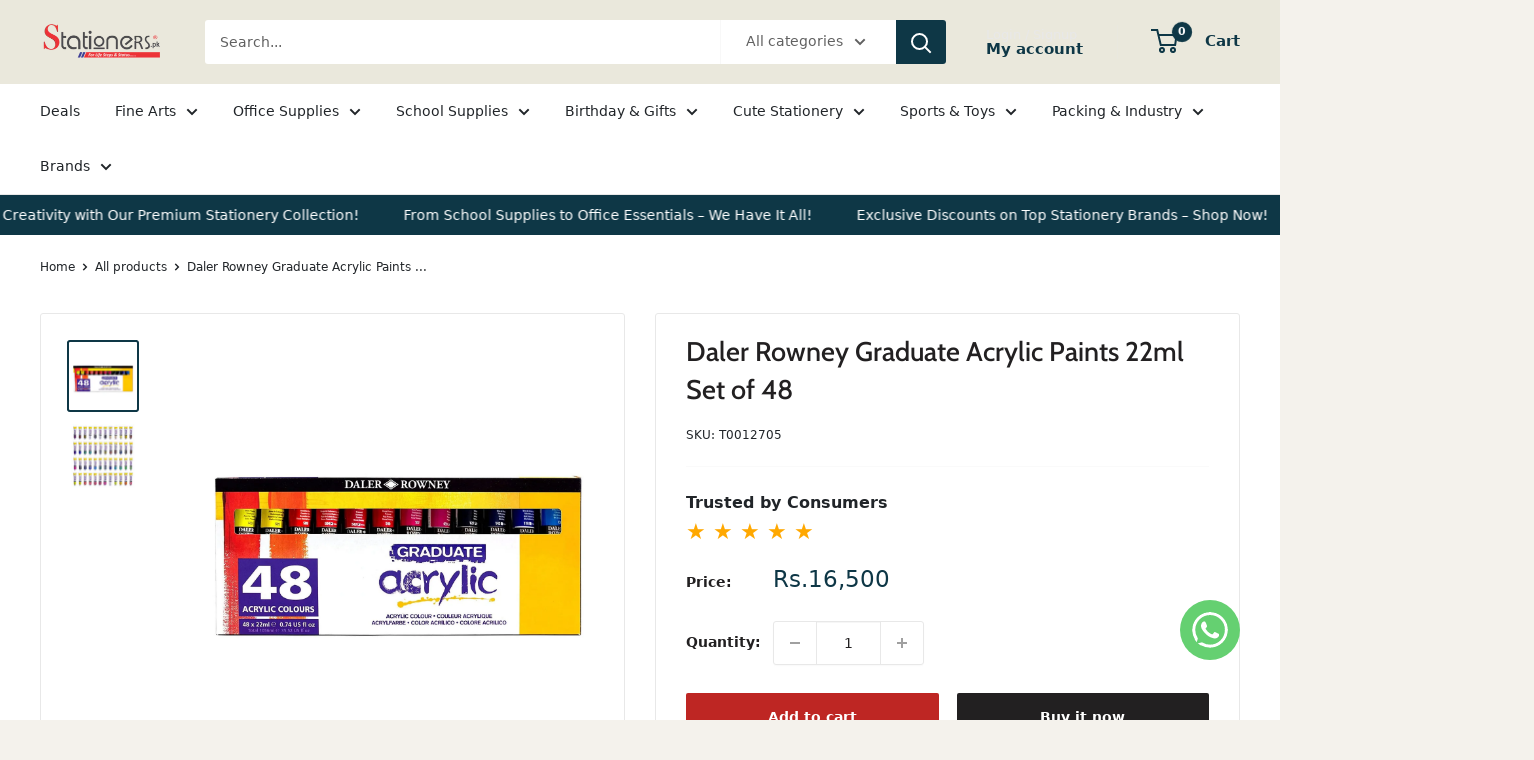

--- FILE ---
content_type: text/html; charset=utf-8
request_url: https://stationers.pk/products/daler-rowney-graduate-acrylic-paints-22ml-set-of-48
body_size: 60576
content:
<!doctype html>

<html class="no-js" lang="en">
  <head>

    <meta name="google-site-verification" content="5-CBVl75gMwk-1x7fHUNH8bWPacD7bghVXdl0YAwrG4" />
     <!-- Google Tag Manager -->
<script>(function(w,d,s,l,i){w[l]=w[l]||[];w[l].push({'gtm.start':
new Date().getTime(),event:'gtm.js'});var f=d.getElementsByTagName(s)[0],
j=d.createElement(s),dl=l!='dataLayer'?'&l='+l:'';j.async=true;j.src=
'https://www.googletagmanager.com/gtm.js?id='+i+dl;f.parentNode.insertBefore(j,f);
})(window,document,'script','dataLayer','GTM-NDMFBQZ8');</script>
<!-- End Google Tag Manager -->
    
    <meta name="google-site-verification" content="E6nkdtG6e_2e8u7zQa1mzXNtlpt0lUjfD57s4oGhUd4" />
 <link href="https://cdn.jsdelivr.net/npm/bootstrap@5.3.3/dist/css/bootstrap.min.css" rel="stylesheet">
  <script src="https://cdn.jsdelivr.net/npm/bootstrap@5.3.3/dist/js/bootstrap.bundle.min.js"></script>
    <script src="https://kit.fontawesome.com/a076d05399.js" crossorigin="anonymous"></script>


    
    
  <!--Start of Tawk.to Script-->
<script type="text/javascript">
var Tawk_API=Tawk_API||{}, Tawk_LoadStart=new Date();
(function(){
var s1=document.createElement("script"),s0=document.getElementsByTagName("script")[0];
s1.async=true;
s1.src='https://embed.tawk.to/65c322168d261e1b5f5d27da/1hm13qaod';
s1.charset='UTF-8';
s1.setAttribute('crossorigin','*');
s0.parentNode.insertBefore(s1,s0);
})();
</script>
<!--End of Tawk.to Script-->

    
  <meta name="google-site-verification" content="7Few6gq0L-ru8itKkIpVBzVkvek_3rvs2NfuLBmR2BE" />
    <meta charset="utf-8">
    
    <meta name="viewport" content="width=device-width, initial-scale=1.0, height=device-height, minimum-scale=1.0, maximum-scale=1.0">
    <meta name="theme-color" content="#0e3746"><title>Buy Now Daler Rowney Graduate Acrylic Paints
</title><meta name="description" content="Shop Now Daler Rowney Graduate Acrylic Paints 22ml Set of 48 At Best Price in Pakistan With Cash On Delivery Service All Over Pakistan"><link rel="canonical" href="https://stationers.pk/products/daler-rowney-graduate-acrylic-paints-22ml-set-of-48"><link rel="shortcut icon" href="//stationers.pk/cdn/shop/files/Untitled_design_cd561a9f-37d0-44fb-a6dc-759afe3f466b_96x96.png?v=1688381106" type="image/png"><link rel="preload" as="style" href="//stationers.pk/cdn/shop/t/25/assets/theme.css?v=108269956453922240931740464324">
    <link rel="preload" as="script" href="//stationers.pk/cdn/shop/t/25/assets/theme.js?v=78367655078073360691683047551">
    <link rel="preconnect" href="https://cdn.shopify.com">
    <link rel="preconnect" href="https://fonts.shopifycdn.com">
    <link rel="dns-prefetch" href="https://productreviews.shopifycdn.com">
    <link rel="dns-prefetch" href="https://ajax.googleapis.com">
    <link rel="dns-prefetch" href="https://maps.googleapis.com">
    <link rel="dns-prefetch" href="https://maps.gstatic.com">

    <meta property="og:type" content="product">
  <meta property="og:title" content="Daler Rowney Graduate Acrylic Paints 22ml Set of 48"><meta property="og:image" content="http://stationers.pk/cdn/shop/files/DalerRowneyGraduateAcrylicPaints22mlSetof48_1.jpg?v=1689854706">
    <meta property="og:image:secure_url" content="https://stationers.pk/cdn/shop/files/DalerRowneyGraduateAcrylicPaints22mlSetof48_1.jpg?v=1689854706">
    <meta property="og:image:width" content="1500">
    <meta property="og:image:height" content="1500"><meta property="product:price:amount" content="16,500">
  <meta property="product:price:currency" content="PKR"><meta property="og:description" content="Shop Now Daler Rowney Graduate Acrylic Paints 22ml Set of 48 At Best Price in Pakistan With Cash On Delivery Service All Over Pakistan"><meta property="og:url" content="https://stationers.pk/products/daler-rowney-graduate-acrylic-paints-22ml-set-of-48">
<meta property="og:site_name" content="stationers.pk"><meta name="twitter:card" content="summary"><meta name="twitter:title" content="Daler Rowney Graduate Acrylic Paints 22ml Set of 48">
  <meta name="twitter:description" content="

Daler Rowney Graduate Acrylic Paints
Expand your artistic palette with the Daler Rowney Graduate Acrylic Paints 22ml Set of 48. This comprehensive set offers a wide spectrum of vibrant acrylic colors, each in a generous 22ml tube. Whether you&#39;re a beginner or an experienced artist, these paints provide excellent coverage and smooth consistency for various techniques, from canvas painting to mixed media projects. The lightfast pigments ensure your artworks retain their brilliance over time, while the versatile nature of acrylics allows for layering, blending, and creating dynamic textures. Elevate your creativity with the extensive color range and professional quality of Daler Rowney Graduate Acrylic Paints.

Set of 48 vibrant acrylic paints
Each tube contains 22ml of paint
Suitable for beginners and experienced artists
Provides excellent coverage and smooth consistency


">
  <meta name="twitter:image" content="https://stationers.pk/cdn/shop/files/DalerRowneyGraduateAcrylicPaints22mlSetof48_1_600x600_crop_center.jpg?v=1689854706">
    <link rel="preload" href="//stationers.pk/cdn/fonts/cabin/cabin_n5.0250ac238cfbbff14d3c16fcc89f227ca95d5c6f.woff2" as="font" type="font/woff2" crossorigin><link rel="preload" href="//stationers.pk/cdn/fonts/figtree/figtree_n5.3b6b7df38aa5986536945796e1f947445832047c.woff2" as="font" type="font/woff2" crossorigin><style>
  @font-face {
  font-family: Cabin;
  font-weight: 500;
  font-style: normal;
  font-display: swap;
  src: url("//stationers.pk/cdn/fonts/cabin/cabin_n5.0250ac238cfbbff14d3c16fcc89f227ca95d5c6f.woff2") format("woff2"),
       url("//stationers.pk/cdn/fonts/cabin/cabin_n5.46470cf25a90d766aece73a31a42bfd8ef7a470b.woff") format("woff");
}

  @font-face {
  font-family: Figtree;
  font-weight: 500;
  font-style: normal;
  font-display: swap;
  src: url("//stationers.pk/cdn/fonts/figtree/figtree_n5.3b6b7df38aa5986536945796e1f947445832047c.woff2") format("woff2"),
       url("//stationers.pk/cdn/fonts/figtree/figtree_n5.f26bf6dcae278b0ed902605f6605fa3338e81dab.woff") format("woff");
}

@font-face {
  font-family: Figtree;
  font-weight: 600;
  font-style: normal;
  font-display: swap;
  src: url("//stationers.pk/cdn/fonts/figtree/figtree_n6.9d1ea52bb49a0a86cfd1b0383d00f83d3fcc14de.woff2") format("woff2"),
       url("//stationers.pk/cdn/fonts/figtree/figtree_n6.f0fcdea525a0e47b2ae4ab645832a8e8a96d31d3.woff") format("woff");
}

@font-face {
  font-family: Cabin;
  font-weight: 500;
  font-style: italic;
  font-display: swap;
  src: url("//stationers.pk/cdn/fonts/cabin/cabin_i5.41114c38a0d22162b36ab5069648ecffebea72e7.woff2") format("woff2"),
       url("//stationers.pk/cdn/fonts/cabin/cabin_i5.f5f8a3f9c0c9bcec2d24d4d78763a8a222af0879.woff") format("woff");
}


  @font-face {
  font-family: Figtree;
  font-weight: 700;
  font-style: normal;
  font-display: swap;
  src: url("//stationers.pk/cdn/fonts/figtree/figtree_n7.2fd9bfe01586148e644724096c9d75e8c7a90e55.woff2") format("woff2"),
       url("//stationers.pk/cdn/fonts/figtree/figtree_n7.ea05de92d862f9594794ab281c4c3a67501ef5fc.woff") format("woff");
}

  @font-face {
  font-family: Figtree;
  font-weight: 500;
  font-style: italic;
  font-display: swap;
  src: url("//stationers.pk/cdn/fonts/figtree/figtree_i5.969396f679a62854cf82dbf67acc5721e41351f0.woff2") format("woff2"),
       url("//stationers.pk/cdn/fonts/figtree/figtree_i5.93bc1cad6c73ca9815f9777c49176dfc9d2890dd.woff") format("woff");
}

  @font-face {
  font-family: Figtree;
  font-weight: 700;
  font-style: italic;
  font-display: swap;
  src: url("//stationers.pk/cdn/fonts/figtree/figtree_i7.06add7096a6f2ab742e09ec7e498115904eda1fe.woff2") format("woff2"),
       url("//stationers.pk/cdn/fonts/figtree/figtree_i7.ee584b5fcaccdbb5518c0228158941f8df81b101.woff") format("woff");
}


  :root {
    --default-text-font-size : 15px;
    --base-text-font-size    : 14px;
    --heading-font-family    : Cabin, sans-serif;
    --heading-font-weight    : 500;
    --heading-font-style     : normal;
    --text-font-family       : Figtree, sans-serif;
    --text-font-weight       : 500;
    --text-font-style        : normal;
    --text-font-bolder-weight: 600;
    --text-link-decoration   : underline;

    --text-color               : #616161;
    --text-color-rgb           : 97, 97, 97;
    --heading-color            : #222021;
    --border-color             : #e8e8e8;
    --border-color-rgb         : 232, 232, 232;
    --form-border-color        : #dbdbdb;
    --accent-color             : #0e3746;
    --accent-color-rgb         : 14, 55, 70;
    --link-color               : #cb1836;
    --link-color-hover         : #871024;
    --background               : #f4f2ec;
    --secondary-background     : #ffffff;
    --secondary-background-rgb : 255, 255, 255;
    --accent-background        : rgba(14, 55, 70, 0.08);

    --input-background: #ffffff;

    --error-color       : #cf0e0e;
    --error-background  : rgba(207, 14, 14, 0.07);
    --success-color     : #1c7b36;
    --success-background: rgba(28, 123, 54, 0.11);

    --primary-button-background      : #be2623;
    --primary-button-background-rgb  : 190, 38, 35;
    --primary-button-text-color      : #ffffff;
    --secondary-button-background    : #222021;
    --secondary-button-background-rgb: 34, 32, 33;
    --secondary-button-text-color    : #ffffff;

    --header-background      : #eae8dc;
    --header-text-color      : #0e3746;
    --header-light-text-color: #e8e8e8;
    --header-border-color    : rgba(232, 232, 232, 0.3);
    --header-accent-color    : #0e3746;

    --footer-background-color:    #0e3746;
    --footer-heading-text-color:  #ffffff;
    --footer-body-text-color:     #ffffff;
    --footer-body-text-color-rgb: 255, 255, 255;
    --footer-accent-color:        #be2623;
    --footer-accent-color-rgb:    190, 38, 35;
    --footer-border:              none;
    
    --flickity-arrow-color: #b5b5b5;--product-on-sale-accent           : #0e3746;
    --product-on-sale-accent-rgb       : 14, 55, 70;
    --product-on-sale-color            : #ffffff;
    --product-in-stock-color           : #1c7b36;
    --product-low-stock-color          : #cb1836;
    --product-sold-out-color           : #8a9297;
    --product-custom-label-1-background: #3f6ab1;
    --product-custom-label-1-color     : #ffffff;
    --product-custom-label-2-background: #8a44ae;
    --product-custom-label-2-color     : #ffffff;
    --product-review-star-color        : #ffbd00;

    --mobile-container-gutter : 20px;
    --desktop-container-gutter: 40px;

    /* Shopify related variables */
    --payment-terms-background-color: #f4f2ec;
  }
</style>

<script>
  // IE11 does not have support for CSS variables, so we have to polyfill them
  if (!(((window || {}).CSS || {}).supports && window.CSS.supports('(--a: 0)'))) {
    const script = document.createElement('script');
    script.type = 'text/javascript';
    script.src = 'https://cdn.jsdelivr.net/npm/css-vars-ponyfill@2';
    script.onload = function() {
      cssVars({});
    };

    document.getElementsByTagName('head')[0].appendChild(script);
  }
</script>


    <script>window.performance && window.performance.mark && window.performance.mark('shopify.content_for_header.start');</script><meta name="google-site-verification" content="a2x3XVzvg54JZJ1Rn_pAK1Grof9rSnQYxCv4_GXLARI">
<meta id="shopify-digital-wallet" name="shopify-digital-wallet" content="/25379110974/digital_wallets/dialog">
<link rel="alternate" type="application/json+oembed" href="https://stationers.pk/products/daler-rowney-graduate-acrylic-paints-22ml-set-of-48.oembed">
<script async="async" src="/checkouts/internal/preloads.js?locale=en-PK"></script>
<script id="shopify-features" type="application/json">{"accessToken":"6e232991d36dd1e2d74638f65aa03746","betas":["rich-media-storefront-analytics"],"domain":"stationers.pk","predictiveSearch":true,"shopId":25379110974,"locale":"en"}</script>
<script>var Shopify = Shopify || {};
Shopify.shop = "stationers-pk.myshopify.com";
Shopify.locale = "en";
Shopify.currency = {"active":"PKR","rate":"1.0"};
Shopify.country = "PK";
Shopify.theme = {"name":"Warehouse Live Theme","id":149296841017,"schema_name":"Warehouse","schema_version":"4.2.0","theme_store_id":871,"role":"main"};
Shopify.theme.handle = "null";
Shopify.theme.style = {"id":null,"handle":null};
Shopify.cdnHost = "stationers.pk/cdn";
Shopify.routes = Shopify.routes || {};
Shopify.routes.root = "/";</script>
<script type="module">!function(o){(o.Shopify=o.Shopify||{}).modules=!0}(window);</script>
<script>!function(o){function n(){var o=[];function n(){o.push(Array.prototype.slice.apply(arguments))}return n.q=o,n}var t=o.Shopify=o.Shopify||{};t.loadFeatures=n(),t.autoloadFeatures=n()}(window);</script>
<script id="shop-js-analytics" type="application/json">{"pageType":"product"}</script>
<script defer="defer" async type="module" src="//stationers.pk/cdn/shopifycloud/shop-js/modules/v2/client.init-shop-cart-sync_C5BV16lS.en.esm.js"></script>
<script defer="defer" async type="module" src="//stationers.pk/cdn/shopifycloud/shop-js/modules/v2/chunk.common_CygWptCX.esm.js"></script>
<script type="module">
  await import("//stationers.pk/cdn/shopifycloud/shop-js/modules/v2/client.init-shop-cart-sync_C5BV16lS.en.esm.js");
await import("//stationers.pk/cdn/shopifycloud/shop-js/modules/v2/chunk.common_CygWptCX.esm.js");

  window.Shopify.SignInWithShop?.initShopCartSync?.({"fedCMEnabled":true,"windoidEnabled":true});

</script>
<script>(function() {
  var isLoaded = false;
  function asyncLoad() {
    if (isLoaded) return;
    isLoaded = true;
    var urls = ["https:\/\/static.klaviyo.com\/onsite\/js\/klaviyo.js?company_id=V6ViND\u0026shop=stationers-pk.myshopify.com","https:\/\/static.klaviyo.com\/onsite\/js\/klaviyo.js?company_id=V6ViND\u0026shop=stationers-pk.myshopify.com","https:\/\/pixel.orichi.info\/Content\/orichipixel.min.js?v=638149576757475123\u0026shop=stationers-pk.myshopify.com","https:\/\/seo.apps.avada.io\/scripttag\/avada-seo-installed.js?shop=stationers-pk.myshopify.com","https:\/\/beeapp.me\/jstag\/px-whatsapp.js?shop=stationers-pk.myshopify.com"];
    for (var i = 0; i < urls.length; i++) {
      var s = document.createElement('script');
      s.type = 'text/javascript';
      s.async = true;
      s.src = urls[i];
      var x = document.getElementsByTagName('script')[0];
      x.parentNode.insertBefore(s, x);
    }
  };
  if(window.attachEvent) {
    window.attachEvent('onload', asyncLoad);
  } else {
    window.addEventListener('load', asyncLoad, false);
  }
})();</script>
<script id="__st">var __st={"a":25379110974,"offset":18000,"reqid":"ca95c278-cc9d-4190-8e47-23ffd2bd7331-1768829115","pageurl":"stationers.pk\/products\/daler-rowney-graduate-acrylic-paints-22ml-set-of-48","u":"6ed002dc8bf0","p":"product","rtyp":"product","rid":8041898967353};</script>
<script>window.ShopifyPaypalV4VisibilityTracking = true;</script>
<script id="captcha-bootstrap">!function(){'use strict';const t='contact',e='account',n='new_comment',o=[[t,t],['blogs',n],['comments',n],[t,'customer']],c=[[e,'customer_login'],[e,'guest_login'],[e,'recover_customer_password'],[e,'create_customer']],r=t=>t.map((([t,e])=>`form[action*='/${t}']:not([data-nocaptcha='true']) input[name='form_type'][value='${e}']`)).join(','),a=t=>()=>t?[...document.querySelectorAll(t)].map((t=>t.form)):[];function s(){const t=[...o],e=r(t);return a(e)}const i='password',u='form_key',d=['recaptcha-v3-token','g-recaptcha-response','h-captcha-response',i],f=()=>{try{return window.sessionStorage}catch{return}},m='__shopify_v',_=t=>t.elements[u];function p(t,e,n=!1){try{const o=window.sessionStorage,c=JSON.parse(o.getItem(e)),{data:r}=function(t){const{data:e,action:n}=t;return t[m]||n?{data:e,action:n}:{data:t,action:n}}(c);for(const[e,n]of Object.entries(r))t.elements[e]&&(t.elements[e].value=n);n&&o.removeItem(e)}catch(o){console.error('form repopulation failed',{error:o})}}const l='form_type',E='cptcha';function T(t){t.dataset[E]=!0}const w=window,h=w.document,L='Shopify',v='ce_forms',y='captcha';let A=!1;((t,e)=>{const n=(g='f06e6c50-85a8-45c8-87d0-21a2b65856fe',I='https://cdn.shopify.com/shopifycloud/storefront-forms-hcaptcha/ce_storefront_forms_captcha_hcaptcha.v1.5.2.iife.js',D={infoText:'Protected by hCaptcha',privacyText:'Privacy',termsText:'Terms'},(t,e,n)=>{const o=w[L][v],c=o.bindForm;if(c)return c(t,g,e,D).then(n);var r;o.q.push([[t,g,e,D],n]),r=I,A||(h.body.append(Object.assign(h.createElement('script'),{id:'captcha-provider',async:!0,src:r})),A=!0)});var g,I,D;w[L]=w[L]||{},w[L][v]=w[L][v]||{},w[L][v].q=[],w[L][y]=w[L][y]||{},w[L][y].protect=function(t,e){n(t,void 0,e),T(t)},Object.freeze(w[L][y]),function(t,e,n,w,h,L){const[v,y,A,g]=function(t,e,n){const i=e?o:[],u=t?c:[],d=[...i,...u],f=r(d),m=r(i),_=r(d.filter((([t,e])=>n.includes(e))));return[a(f),a(m),a(_),s()]}(w,h,L),I=t=>{const e=t.target;return e instanceof HTMLFormElement?e:e&&e.form},D=t=>v().includes(t);t.addEventListener('submit',(t=>{const e=I(t);if(!e)return;const n=D(e)&&!e.dataset.hcaptchaBound&&!e.dataset.recaptchaBound,o=_(e),c=g().includes(e)&&(!o||!o.value);(n||c)&&t.preventDefault(),c&&!n&&(function(t){try{if(!f())return;!function(t){const e=f();if(!e)return;const n=_(t);if(!n)return;const o=n.value;o&&e.removeItem(o)}(t);const e=Array.from(Array(32),(()=>Math.random().toString(36)[2])).join('');!function(t,e){_(t)||t.append(Object.assign(document.createElement('input'),{type:'hidden',name:u})),t.elements[u].value=e}(t,e),function(t,e){const n=f();if(!n)return;const o=[...t.querySelectorAll(`input[type='${i}']`)].map((({name:t})=>t)),c=[...d,...o],r={};for(const[a,s]of new FormData(t).entries())c.includes(a)||(r[a]=s);n.setItem(e,JSON.stringify({[m]:1,action:t.action,data:r}))}(t,e)}catch(e){console.error('failed to persist form',e)}}(e),e.submit())}));const S=(t,e)=>{t&&!t.dataset[E]&&(n(t,e.some((e=>e===t))),T(t))};for(const o of['focusin','change'])t.addEventListener(o,(t=>{const e=I(t);D(e)&&S(e,y())}));const B=e.get('form_key'),M=e.get(l),P=B&&M;t.addEventListener('DOMContentLoaded',(()=>{const t=y();if(P)for(const e of t)e.elements[l].value===M&&p(e,B);[...new Set([...A(),...v().filter((t=>'true'===t.dataset.shopifyCaptcha))])].forEach((e=>S(e,t)))}))}(h,new URLSearchParams(w.location.search),n,t,e,['guest_login'])})(!0,!0)}();</script>
<script integrity="sha256-4kQ18oKyAcykRKYeNunJcIwy7WH5gtpwJnB7kiuLZ1E=" data-source-attribution="shopify.loadfeatures" defer="defer" src="//stationers.pk/cdn/shopifycloud/storefront/assets/storefront/load_feature-a0a9edcb.js" crossorigin="anonymous"></script>
<script data-source-attribution="shopify.dynamic_checkout.dynamic.init">var Shopify=Shopify||{};Shopify.PaymentButton=Shopify.PaymentButton||{isStorefrontPortableWallets:!0,init:function(){window.Shopify.PaymentButton.init=function(){};var t=document.createElement("script");t.src="https://stationers.pk/cdn/shopifycloud/portable-wallets/latest/portable-wallets.en.js",t.type="module",document.head.appendChild(t)}};
</script>
<script data-source-attribution="shopify.dynamic_checkout.buyer_consent">
  function portableWalletsHideBuyerConsent(e){var t=document.getElementById("shopify-buyer-consent"),n=document.getElementById("shopify-subscription-policy-button");t&&n&&(t.classList.add("hidden"),t.setAttribute("aria-hidden","true"),n.removeEventListener("click",e))}function portableWalletsShowBuyerConsent(e){var t=document.getElementById("shopify-buyer-consent"),n=document.getElementById("shopify-subscription-policy-button");t&&n&&(t.classList.remove("hidden"),t.removeAttribute("aria-hidden"),n.addEventListener("click",e))}window.Shopify?.PaymentButton&&(window.Shopify.PaymentButton.hideBuyerConsent=portableWalletsHideBuyerConsent,window.Shopify.PaymentButton.showBuyerConsent=portableWalletsShowBuyerConsent);
</script>
<script>
  function portableWalletsCleanup(e){e&&e.src&&console.error("Failed to load portable wallets script "+e.src);var t=document.querySelectorAll("shopify-accelerated-checkout .shopify-payment-button__skeleton, shopify-accelerated-checkout-cart .wallet-cart-button__skeleton"),e=document.getElementById("shopify-buyer-consent");for(let e=0;e<t.length;e++)t[e].remove();e&&e.remove()}function portableWalletsNotLoadedAsModule(e){e instanceof ErrorEvent&&"string"==typeof e.message&&e.message.includes("import.meta")&&"string"==typeof e.filename&&e.filename.includes("portable-wallets")&&(window.removeEventListener("error",portableWalletsNotLoadedAsModule),window.Shopify.PaymentButton.failedToLoad=e,"loading"===document.readyState?document.addEventListener("DOMContentLoaded",window.Shopify.PaymentButton.init):window.Shopify.PaymentButton.init())}window.addEventListener("error",portableWalletsNotLoadedAsModule);
</script>

<script type="module" src="https://stationers.pk/cdn/shopifycloud/portable-wallets/latest/portable-wallets.en.js" onError="portableWalletsCleanup(this)" crossorigin="anonymous"></script>
<script nomodule>
  document.addEventListener("DOMContentLoaded", portableWalletsCleanup);
</script>

<link id="shopify-accelerated-checkout-styles" rel="stylesheet" media="screen" href="https://stationers.pk/cdn/shopifycloud/portable-wallets/latest/accelerated-checkout-backwards-compat.css" crossorigin="anonymous">
<style id="shopify-accelerated-checkout-cart">
        #shopify-buyer-consent {
  margin-top: 1em;
  display: inline-block;
  width: 100%;
}

#shopify-buyer-consent.hidden {
  display: none;
}

#shopify-subscription-policy-button {
  background: none;
  border: none;
  padding: 0;
  text-decoration: underline;
  font-size: inherit;
  cursor: pointer;
}

#shopify-subscription-policy-button::before {
  box-shadow: none;
}

      </style>

<script>window.performance && window.performance.mark && window.performance.mark('shopify.content_for_header.end');</script>

    <link rel="stylesheet" href="//stationers.pk/cdn/shop/t/25/assets/theme.css?v=108269956453922240931740464324">

    
  <script type="application/ld+json">
  {
    "@context": "https://schema.org",
    "@type": "Product",
    "productID": 8041898967353,
    "offers": [{
          "@type": "Offer",
          "name": "Default Title",
          "availability":"https://schema.org/InStock",
          "price": 16500.0,
          "priceCurrency": "PKR",
          "priceValidUntil": "2026-01-29","sku": "T0012705",
          "url": "/products/daler-rowney-graduate-acrylic-paints-22ml-set-of-48?variant=44079857566009"
        }
],"brand": {
      "@type": "Brand",
      "name": "Daler Rowney"
    },
    "name": "Daler Rowney Graduate Acrylic Paints 22ml Set of 48",
    "description": "\n\nDaler Rowney Graduate Acrylic Paints\nExpand your artistic palette with the Daler Rowney Graduate Acrylic Paints 22ml Set of 48. This comprehensive set offers a wide spectrum of vibrant acrylic colors, each in a generous 22ml tube. Whether you're a beginner or an experienced artist, these paints provide excellent coverage and smooth consistency for various techniques, from canvas painting to mixed media projects. The lightfast pigments ensure your artworks retain their brilliance over time, while the versatile nature of acrylics allows for layering, blending, and creating dynamic textures. Elevate your creativity with the extensive color range and professional quality of Daler Rowney Graduate Acrylic Paints.\n\nSet of 48 vibrant acrylic paints\nEach tube contains 22ml of paint\nSuitable for beginners and experienced artists\nProvides excellent coverage and smooth consistency\n\n\n",
    "category": "Acrylic Paints",
    "url": "/products/daler-rowney-graduate-acrylic-paints-22ml-set-of-48",
    "sku": "T0012705",
    "image": {
      "@type": "ImageObject",
      "url": "https://stationers.pk/cdn/shop/files/DalerRowneyGraduateAcrylicPaints22mlSetof48_1.jpg?v=1689854706&width=1024",
      "image": "https://stationers.pk/cdn/shop/files/DalerRowneyGraduateAcrylicPaints22mlSetof48_1.jpg?v=1689854706&width=1024",
      "name": "Daler Rowney Graduate Acrylic Paints 22ml Set of 48",
      "width": "1024",
      "height": "1024"
    }
  }
  </script>



  <script type="application/ld+json">
  {
    "@context": "https://schema.org",
    "@type": "BreadcrumbList",
  "itemListElement": [{
      "@type": "ListItem",
      "position": 1,
      "name": "Home",
      "item": "https://stationers.pk"
    },{
          "@type": "ListItem",
          "position": 2,
          "name": "Daler Rowney Graduate Acrylic Paints 22ml Set of 48",
          "item": "https://stationers.pk/products/daler-rowney-graduate-acrylic-paints-22ml-set-of-48"
        }]
  }
  </script>



    <script>
      // This allows to expose several variables to the global scope, to be used in scripts
      window.theme = {
        pageType: "product",
        cartCount: 0,
        moneyFormat: "Rs.{{amount_no_decimals}}",
        moneyWithCurrencyFormat: "Rs.{{amount_no_decimals}}",
        currencyCodeEnabled: false,
        showDiscount: true,
        discountMode: "percentage",
        cartType: "drawer"
      };

      window.routes = {
        rootUrl: "\/",
        rootUrlWithoutSlash: '',
        cartUrl: "\/cart",
        cartAddUrl: "\/cart\/add",
        cartChangeUrl: "\/cart\/change",
        searchUrl: "\/search",
        productRecommendationsUrl: "\/recommendations\/products"
      };

      window.languages = {
        productRegularPrice: "Regular price",
        productSalePrice: "Sale price",
        collectionOnSaleLabel: "Save {{savings}}",
        productFormUnavailable: "Unavailable",
        productFormAddToCart: "Add to cart",
        productFormPreOrder: "Pre-order",
        productFormSoldOut: "Sold out",
        productAdded: "Product has been added to your cart",
        productAddedShort: "Added!",
        shippingEstimatorNoResults: "No shipping could be found for your address.",
        shippingEstimatorOneResult: "There is one shipping rate for your address:",
        shippingEstimatorMultipleResults: "There are {{count}} shipping rates for your address:",
        shippingEstimatorErrors: "There are some errors:"
      };

      document.documentElement.className = document.documentElement.className.replace('no-js', 'js');
    </script><script src="//stationers.pk/cdn/shop/t/25/assets/theme.js?v=78367655078073360691683047551" defer></script>
    <script src="//stationers.pk/cdn/shop/t/25/assets/custom.js?v=102476495355921946141683047551" defer></script><script>
        (function () {
          window.onpageshow = function() {
            // We force re-freshing the cart content onpageshow, as most browsers will serve a cache copy when hitting the
            // back button, which cause staled data
            document.documentElement.dispatchEvent(new CustomEvent('cart:refresh', {
              bubbles: true,
              detail: {scrollToTop: false}
            }));
          };
        })();
      </script><!-- Google tag (gtag.js) -->
<script async src="https://www.googletagmanager.com/gtag/js?id=G-BGM534ENJB"></script>
<script>
  window.dataLayer = window.dataLayer || [];
  function gtag(){dataLayer.push(arguments);}
  gtag('js', new Date());

  gtag('config', 'G-BGM534ENJB');
</script>
  <!-- BEGIN app block: shopify://apps/parkour-facebook-pixel/blocks/threasury_pixel/f23b2ffe-4c53-446e-ad3a-7976ffbee5c2 -->

<script>
  (function () {
    const params = new URLSearchParams(window.location.search);
    const hasBuilderMode = params.get('eventBuilderMode') === 'true';
    const encodedSelector = params.get('selector');

    if (hasBuilderMode) {
      sessionStorage.setItem('eventBuilderMode', '1');
    }

    const fromSession = sessionStorage.getItem('eventBuilderMode');

    // ✅ Store the decoded selector globally
    if (encodedSelector) {
      try {
        const decoded = decodeURIComponent(encodedSelector);
        sessionStorage.setItem('eventBuilderSelector', decoded);
        window.extractedSelector = decoded;
        console.log('[Parkour] Builder selector loaded:', decoded);
      } catch (err) {
        console.warn('[Parkour] Failed to decode selector:', err);
      }
    }

    // ✅ Load eventBuilder.js if in builder mode
    if (hasBuilderMode || fromSession) {
      const s = document.createElement('script');
      s.src = "https://cdn.shopify.com/extensions/019bb5d1-f76d-7fa6-8599-bd69c852119b/parkour-pixel-104/assets/eventBuilder.js";
      s.async = true;
      document.head.appendChild(s);
    }
  })();
</script>

<script>
  document.addEventListener('DOMContentLoaded', function () {
    const metaData = ``;
    const customEvents = metaData ? JSON.parse(metaData) : null;
    try {
      const hasCustomEvents = customEvents || localStorage.getItem('Parkour_custom_events_fb');
      if (hasCustomEvents && hasCustomEvents !== '[]') {
        const script = document.createElement('script');
        script.src = "https://cdn.shopify.com/extensions/019bb5d1-f76d-7fa6-8599-bd69c852119b/parkour-pixel-104/assets/customTracker.js";
        script.async = true;
        document.head.appendChild(script);
      }
    } catch (e) {
      console.warn('[Parkour] customTracker.js load failed', e);
    }
  });
</script>

<script>
const FacebookTracker = {
  config: {
    debug: localStorage.getItem('tdb') || null,
    storageKeys: {
      PREFERRED_ID: 'Parkour_preferred_id_fb',
      AD_INFO: 'Parkour_ad_info_fb',
      AD_LOGS: 'Parkour_ad_logs_fb',
      PIXEL_STATUS: 'Parkour_pixel_app_status_fb',
      PIXEL_CONFIG: 'Parkour_pixel_config_fb',
      CUSTOMER_HASHED: 'Parkour_Customer_params_fb',
      CUSTOM_EVENTS: 'Parkour_custom_events_fb',
      WEB_PIXEL: 'Parkour_web_pixel_fb',
      EXTERNAL_ID: 'Parkour_external_id',
      PAGE_DATA: 'Parkour_page_data',
      FBC: 'Parkour_fbc',
      FBP: 'Parkour_fbp',
    },
    fbParams: {
      standard: ['fbclid', 'utm_campaign', 'ad_name', 'utm_source', 'adset_name', 'campaign_id', 'adset_id', 'ad_id', 'utm_id']
    }
  },

  utils: {
    log(message, data = null) {
      if (FacebookTracker.config.debug === null) return;
      console.log(`[Facebook Tracker] ${message}`, data);
    },
    async HashString(str) {
      if (!str) return '';
      const encoder = new TextEncoder();
      const data = encoder.encode(str);
      const hash = await crypto.subtle.digest('SHA-256', data);
      return Array.from(new Uint8Array(hash)).map(b => b.toString(16).padStart(2, '0')).join('');
    },
    retry: async (fn, attempts = 3) => {
      for (let i = 0; i < attempts; i++) {
        try { return await fn(); } catch (e) {
          if (i === attempts - 1) throw e;
          await new Promise(r => setTimeout(r, (i + 1) * 1000));
        }
      }
    },
    generateId(prefix = 'CID') {
      return `${prefix}-${Date.now()}-${Math.random().toString(36).substr(2, 9)}`;
    },
    getCookie(name) {
      const match = document.cookie.match(new RegExp(`(^| )${name}=([^;]+)`));
      return match ? match[2] : null;
    },
    setCookie(name, value, days = 90) {
      const expires = new Date(Date.now() + days * 864e5).toUTCString();
      document.cookie = `${name}=${value}; expires=${expires}; path=/; SameSite=Lax`;
    },
    getUrlParam(name) {
      return new URLSearchParams(window.location.search).get(name);
    },
    getFormattedTimestamp() {
      const now = new Date();
      return { timestamp: now.toISOString(), formattedDate: now.toLocaleString() };
    },
    safeParseMetaData(data) {
      try {
        return JSON.parse(data);
      } catch (e) {
        return JSON.parse(decodeURIComponent(atob(data)))
      }
    }
  },

  storage: {
    set(key, value) {
      localStorage.setItem(key, typeof value === 'string' ? value : JSON.stringify(value));
    },
    get(key, type = 'json') {
      const val = localStorage.getItem(key);
      if (!val) return null;
      return type === 'string' ? val : JSON.parse(val);
    },
    appendToArray(key, item) {
      const arr = FacebookTracker.storage.get(key) || [];
      FacebookTracker.storage.set(key, [...arr, item]);
    }
  },

  tracking: {
    async initializeExternalId() {
      let id = FacebookTracker.storage.get(FacebookTracker.config.storageKeys.EXTERNAL_ID, 'string');
      if (!id) {
        id = FacebookTracker.utils.generateId();
        FacebookTracker.storage.set(FacebookTracker.config.storageKeys.EXTERNAL_ID, id);
      }
      return id;
    },

    handleFbc() {
      const fbclid = FacebookTracker.utils.getUrlParam('fbclid');
      if (fbclid && fbclid!='fbclid') {
        const fbc = `fb.1.${Date.now()}.${fbclid}`;
        FacebookTracker.utils.setCookie('_fbc', fbc);
        FacebookTracker.storage.set(FacebookTracker.config.storageKeys.FBC, fbc);
        return fbc;
      }
      const cookie = FacebookTracker.utils.getCookie('_fbc');
      if (cookie) FacebookTracker.storage.set(FacebookTracker.config.storageKeys.FBC, cookie);
      return cookie;
    },

    handleFbp() {
      let fbp = FacebookTracker.utils.getCookie('_fbp');
      if (!fbp) {
        fbp = `fb.1.${Date.now()}.${Math.floor(Math.random() * 1e9)}`;
        FacebookTracker.utils.setCookie('_fbp', fbp);
      }
      FacebookTracker.storage.set(FacebookTracker.config.storageKeys.FBP, fbp);
      return fbp;
    },

    collectAdParameters() {
      const adData = FacebookTracker.storage.get(FacebookTracker.config.storageKeys.AD_INFO) || {};
      let hasNew = false;
      adData.facebook = adData.facebook || {};

      FacebookTracker.config.fbParams.standard.forEach(param => {
        const value = FacebookTracker.utils.getUrlParam(param);
        if (value && adData.facebook[param] !== value) {
          adData.facebook[param] = value;
          hasNew = true;
        }
      });

      adData.referrer = document.referrer;
      if (hasNew) FacebookTracker.storage.set(FacebookTracker.config.storageKeys.AD_INFO, adData);
      return adData;
    },

    collectPageData() {
      return {
        product_name: "Daler Rowney Graduate Acrylic Paints 22ml Set of 48",
        selected_variant: {"id":44079857566009,"title":"Default Title","option1":"Default Title","option2":null,"option3":null,"sku":"T0012705","requires_shipping":true,"taxable":false,"featured_image":null,"available":true,"name":"Daler Rowney Graduate Acrylic Paints 22ml Set of 48","public_title":null,"options":["Default Title"],"price":1650000,"weight":0,"compare_at_price":null,"inventory_management":"shopify","barcode":"","requires_selling_plan":false,"selling_plan_allocations":[]},
        product_id: 8041898967353,
        variant_id: 44079857566009,
        collection_ids: ["447437832505","155568275518","429034078521","443868447033","161398292542","430353350969"],
        tags: ["1.1%","1b2","Acrylic Paints Set","online stationery shop lahore","online stationery shop pakistan"],
        page_type: "product",
        currency: "PKR",
        price: 1650000
      }
    },

    logAdData(adParams) {
      if (!adParams?.facebook || Object.keys(adParams.facebook).length === 0) return;
      const entry = {
        ...adParams,
        url: window.location.href,
        referrer: document.referrer,
        ...FacebookTracker.utils.getFormattedTimestamp()
      };
      FacebookTracker.storage.appendToArray(FacebookTracker.config.storageKeys.AD_LOGS, entry);
      FacebookTracker.utils.log('Ad data logged', entry);
    },

    async hashCustomer() {
      try {
        const customerData = {
          email: null,
          first_name: null,
          last_name: null,
          phone: null,
          city: null,
          state: null,
          zip: null,
          country: null,
          default_address: null
        };

          // Fetch country name from browsing context
        const [browsingResp, ipinfoResp] = await Promise.all([
          fetch('/browsing_context_suggestions.json'),
          fetch('https://ipinfo.io/json')
        ]);
        const browsingGeo = await browsingResp.json();
        const ipinfoGeo = await ipinfoResp.json();
        const countryName = browsingGeo?.detected_values?.country?.name || '';

        const formatted = {
          firstName: customerData.first_name || customerData.default_address?.first_name || '',
          lastName: customerData.last_name || customerData.default_address?.last_name || '',
          email: customerData.email,
          phone: customerData.phone || customerData.default_address?.phone || '',
          state: customerData.state || customerData.default_address?.province || ipinfoGeo.region || '',
          city: customerData.city || customerData.default_address?.city || ipinfoGeo.city || '',
          country: customerData.country || customerData.default_address?.country || countryName,
          zipCode: customerData.zip || customerData.default_address?.zip || ipinfoGeo.postal || ''
        };

        Object.keys(formatted).forEach(key => {
          if (!formatted[key]) delete formatted[key];
        });

        const hashed = {};
        for (const key in formatted) {
          hashed[key] = await FacebookTracker.utils.HashString(formatted[key]);
        }
        
        const existing = FacebookTracker.storage.get(FacebookTracker.config.storageKeys.CUSTOMER_HASHED);
        const newHashed = { ...existing, ...hashed };
        FacebookTracker.storage.set(FacebookTracker.config.storageKeys.CUSTOMER_HASHED, newHashed);
      } catch (err) {
        FacebookTracker.utils.log('Customer hash error', err, 'error');
      }
    },

    captureFirstTouch() {
      const PREFIX = '__parkour_';
      const urlParams = new URLSearchParams(window.location.search);

      const setOnce = (key, value) => {
        const existing = document.cookie.includes(`${key}=`);
        if (!existing) {
          localStorage.setItem(key, value);
          const expires = new Date(Date.now() + 90 * 864e5).toUTCString();
          document.cookie = `${key}=${encodeURIComponent(value)}; expires=${expires}; path=/; SameSite=Lax`;
        }
      };

      const clickIds = ['fbclid', 'ttclid', 'gclid', 'ScCid', 'scCid', 'srsltid'];
      const utms = ['utm_source', 'utm_medium', 'utm_campaign', 'utm_term', 'utm_content','ad_id','campaign_id','adset_id' ];

      [...clickIds, ...utms].forEach(param => {
        const val = urlParams.get(param);
        if (val) setOnce(`${PREFIX}${param}`, val);
      });

      setOnce(`${PREFIX}landing`, window.location.href);
      setOnce(`${PREFIX}referrer`, document.referrer || 'direct');
    }
  },

  cart: {
    async updateAttributes(attributes) {
      return FacebookTracker.utils.retry(async () => {
        const cart = await fetch('/cart.js').then(r => r.json());
        return fetch('/cart/update.js', {
          method: 'POST',
          headers: { 'Content-Type': 'application/json' },
          body: JSON.stringify({ attributes: { ...cart.attributes, ...attributes } })
        }).then(res => res.json());
      });
    }
  },

  async init() {
    try {
      const pixelConfig = `[base64]`;
      const appStatus = `dHJ1ZQ==`;
      const preferredId = ``;
      const customEvents =``;
      const webPixelEnabled = ``;
      const supportExternalCheckout = ``;

      if (pixelConfig) {
        const configDecoded = FacebookTracker.utils.safeParseMetaData(pixelConfig);
        FacebookTracker.storage.set(FacebookTracker.config.storageKeys.PIXEL_CONFIG, configDecoded);
      }

      if (appStatus) {
        const statusDecoded =  FacebookTracker.utils.safeParseMetaData((appStatus));
        FacebookTracker.storage.set(FacebookTracker.config.storageKeys.PIXEL_STATUS, statusDecoded);
      }
      if (webPixelEnabled) {
        const webPixelEnabledDecoded =  FacebookTracker.utils.safeParseMetaData((webPixelEnabled));
        FacebookTracker.storage.set(FacebookTracker.config.storageKeys.WEB_PIXEL, webPixelEnabledDecoded);
      }
      if(preferredId) {
        FacebookTracker.storage.set(FacebookTracker.config.storageKeys.PREFERRED_ID, preferredId);
      }

      if (customEvents) {
        const eventsDecoded = FacebookTracker.utils.safeParseMetaData(customEvents);
        FacebookTracker.storage.set(FacebookTracker.config.storageKeys.CUSTOM_EVENTS, eventsDecoded);
      }

      // Check if external checkout support is enabled (defaults to true if metafield doesn't exist)
      let isExternalCheckoutEnabled = true;
      if (supportExternalCheckout) {
        try {
          const supportDecoded = FacebookTracker.utils.safeParseMetaData(supportExternalCheckout);
          isExternalCheckoutEnabled = supportDecoded?.enabled !== false;
        } catch (e) {
          FacebookTracker.utils.log('Failed to parse support_external_checkout metafield', e);
          // Default to true if parsing fails
          isExternalCheckoutEnabled = true;
        }
      }

      const [externalId] = await Promise.all([
        FacebookTracker.tracking.initializeExternalId(),
        FacebookTracker.tracking.handleFbc(),
        FacebookTracker.tracking.handleFbp(),
        FacebookTracker.tracking.hashCustomer()
      ]);

      const fbc = FacebookTracker.storage.get(FacebookTracker.config.storageKeys.FBC, 'string');
      const fbp = FacebookTracker.storage.get(FacebookTracker.config.storageKeys.FBP, 'string');

      // Only update cart attributes if external checkout support is enabled
      if (isExternalCheckoutEnabled) {
        await FacebookTracker.cart.updateAttributes({
          [FacebookTracker.config.storageKeys.EXTERNAL_ID]: externalId,
          ...(fbc ? { [FacebookTracker.config.storageKeys.FBC]: fbc } : {}),
          ...(fbp ? { [FacebookTracker.config.storageKeys.FBP]: fbp } : {})
        });
      }

      const pageData = FacebookTracker.tracking.collectPageData();
      if (pageData) FacebookTracker.storage.set(FacebookTracker.config.storageKeys.PAGE_DATA, pageData);

      const adParams = FacebookTracker.tracking.collectAdParameters();
      if (adParams) FacebookTracker.tracking.logAdData(adParams);

      FacebookTracker.tracking.captureFirstTouch();

      FacebookTracker.utils.log('FacebookTracker initialized', { externalId, pageData, adParams });
    } catch (e) {
      FacebookTracker.utils.log('Init failed', e, 'error');
    }
  }
};

document.addEventListener('DOMContentLoaded', () => {
  FacebookTracker.init().catch(e => FacebookTracker.utils.log('Init error', e, 'error'));
});
</script>
<!-- END app block --><!-- BEGIN app block: shopify://apps/judge-me-reviews/blocks/judgeme_core/61ccd3b1-a9f2-4160-9fe9-4fec8413e5d8 --><!-- Start of Judge.me Core -->






<link rel="dns-prefetch" href="https://cdnwidget.judge.me">
<link rel="dns-prefetch" href="https://cdn.judge.me">
<link rel="dns-prefetch" href="https://cdn1.judge.me">
<link rel="dns-prefetch" href="https://api.judge.me">

<script data-cfasync='false' class='jdgm-settings-script'>window.jdgmSettings={"pagination":5,"disable_web_reviews":false,"badge_no_review_text":"No reviews","badge_n_reviews_text":"{{ n }} review/reviews","hide_badge_preview_if_no_reviews":true,"badge_hide_text":false,"enforce_center_preview_badge":false,"widget_title":"Customer Reviews","widget_open_form_text":"Write a review","widget_close_form_text":"Cancel review","widget_refresh_page_text":"Refresh page","widget_summary_text":"Based on {{ number_of_reviews }} review/reviews","widget_no_review_text":"Be the first to write a review","widget_name_field_text":"Display name","widget_verified_name_field_text":"Verified Name (public)","widget_name_placeholder_text":"Display name","widget_required_field_error_text":"This field is required.","widget_email_field_text":"Email address","widget_verified_email_field_text":"Verified Email (private, can not be edited)","widget_email_placeholder_text":"Your email address","widget_email_field_error_text":"Please enter a valid email address.","widget_rating_field_text":"Rating","widget_review_title_field_text":"Review Title","widget_review_title_placeholder_text":"Give your review a title","widget_review_body_field_text":"Review content","widget_review_body_placeholder_text":"Start writing here...","widget_pictures_field_text":"Picture/Video (optional)","widget_submit_review_text":"Submit Review","widget_submit_verified_review_text":"Submit Verified Review","widget_submit_success_msg_with_auto_publish":"Thank you! Please refresh the page in a few moments to see your review. You can remove or edit your review by logging into \u003ca href='https://judge.me/login' target='_blank' rel='nofollow noopener'\u003eJudge.me\u003c/a\u003e","widget_submit_success_msg_no_auto_publish":"Thank you! Your review will be published as soon as it is approved by the shop admin. You can remove or edit your review by logging into \u003ca href='https://judge.me/login' target='_blank' rel='nofollow noopener'\u003eJudge.me\u003c/a\u003e","widget_show_default_reviews_out_of_total_text":"Showing {{ n_reviews_shown }} out of {{ n_reviews }} reviews.","widget_show_all_link_text":"Show all","widget_show_less_link_text":"Show less","widget_author_said_text":"{{ reviewer_name }} said:","widget_days_text":"{{ n }} days ago","widget_weeks_text":"{{ n }} week/weeks ago","widget_months_text":"{{ n }} month/months ago","widget_years_text":"{{ n }} year/years ago","widget_yesterday_text":"Yesterday","widget_today_text":"Today","widget_replied_text":"\u003e\u003e {{ shop_name }} replied:","widget_read_more_text":"Read more","widget_reviewer_name_as_initial":"","widget_rating_filter_color":"#fbcd0a","widget_rating_filter_see_all_text":"See all reviews","widget_sorting_most_recent_text":"Most Recent","widget_sorting_highest_rating_text":"Highest Rating","widget_sorting_lowest_rating_text":"Lowest Rating","widget_sorting_with_pictures_text":"Only Pictures","widget_sorting_most_helpful_text":"Most Helpful","widget_open_question_form_text":"Ask a question","widget_reviews_subtab_text":"Reviews","widget_questions_subtab_text":"Questions","widget_question_label_text":"Question","widget_answer_label_text":"Answer","widget_question_placeholder_text":"Write your question here","widget_submit_question_text":"Submit Question","widget_question_submit_success_text":"Thank you for your question! We will notify you once it gets answered.","verified_badge_text":"Verified","verified_badge_bg_color":"","verified_badge_text_color":"","verified_badge_placement":"left-of-reviewer-name","widget_review_max_height":"","widget_hide_border":false,"widget_social_share":false,"widget_thumb":false,"widget_review_location_show":false,"widget_location_format":"","all_reviews_include_out_of_store_products":true,"all_reviews_out_of_store_text":"(out of store)","all_reviews_pagination":100,"all_reviews_product_name_prefix_text":"about","enable_review_pictures":true,"enable_question_anwser":false,"widget_theme":"default","review_date_format":"mm/dd/yyyy","default_sort_method":"most-recent","widget_product_reviews_subtab_text":"Product Reviews","widget_shop_reviews_subtab_text":"Shop Reviews","widget_other_products_reviews_text":"Reviews for other products","widget_store_reviews_subtab_text":"Store reviews","widget_no_store_reviews_text":"This store hasn't received any reviews yet","widget_web_restriction_product_reviews_text":"This product hasn't received any reviews yet","widget_no_items_text":"No items found","widget_show_more_text":"Show more","widget_write_a_store_review_text":"Write a Store Review","widget_other_languages_heading":"Reviews in Other Languages","widget_translate_review_text":"Translate review to {{ language }}","widget_translating_review_text":"Translating...","widget_show_original_translation_text":"Show original ({{ language }})","widget_translate_review_failed_text":"Review couldn't be translated.","widget_translate_review_retry_text":"Retry","widget_translate_review_try_again_later_text":"Try again later","show_product_url_for_grouped_product":false,"widget_sorting_pictures_first_text":"Pictures First","show_pictures_on_all_rev_page_mobile":false,"show_pictures_on_all_rev_page_desktop":false,"floating_tab_hide_mobile_install_preference":false,"floating_tab_button_name":"★ Reviews","floating_tab_title":"Let customers speak for us","floating_tab_button_color":"","floating_tab_button_background_color":"","floating_tab_url":"","floating_tab_url_enabled":false,"floating_tab_tab_style":"text","all_reviews_text_badge_text":"Customers rate us {{ shop.metafields.judgeme.all_reviews_rating | round: 1 }}/5 based on {{ shop.metafields.judgeme.all_reviews_count }} reviews.","all_reviews_text_badge_text_branded_style":"{{ shop.metafields.judgeme.all_reviews_rating | round: 1 }} out of 5 stars based on {{ shop.metafields.judgeme.all_reviews_count }} reviews","is_all_reviews_text_badge_a_link":false,"show_stars_for_all_reviews_text_badge":false,"all_reviews_text_badge_url":"","all_reviews_text_style":"branded","all_reviews_text_color_style":"judgeme_brand_color","all_reviews_text_color":"#108474","all_reviews_text_show_jm_brand":false,"featured_carousel_show_header":true,"featured_carousel_title":"Let customers speak for us","testimonials_carousel_title":"Customers are saying","videos_carousel_title":"Real customer stories","cards_carousel_title":"Customers are saying","featured_carousel_count_text":"from {{ n }} reviews","featured_carousel_add_link_to_all_reviews_page":false,"featured_carousel_url":"","featured_carousel_show_images":true,"featured_carousel_autoslide_interval":5,"featured_carousel_arrows_on_the_sides":false,"featured_carousel_height":250,"featured_carousel_width":80,"featured_carousel_image_size":0,"featured_carousel_image_height":250,"featured_carousel_arrow_color":"#eeeeee","verified_count_badge_style":"branded","verified_count_badge_orientation":"horizontal","verified_count_badge_color_style":"judgeme_brand_color","verified_count_badge_color":"#108474","is_verified_count_badge_a_link":false,"verified_count_badge_url":"","verified_count_badge_show_jm_brand":true,"widget_rating_preset_default":5,"widget_first_sub_tab":"product-reviews","widget_show_histogram":true,"widget_histogram_use_custom_color":false,"widget_pagination_use_custom_color":false,"widget_star_use_custom_color":false,"widget_verified_badge_use_custom_color":false,"widget_write_review_use_custom_color":false,"picture_reminder_submit_button":"Upload Pictures","enable_review_videos":false,"mute_video_by_default":false,"widget_sorting_videos_first_text":"Videos First","widget_review_pending_text":"Pending","featured_carousel_items_for_large_screen":3,"social_share_options_order":"Facebook,Twitter","remove_microdata_snippet":true,"disable_json_ld":false,"enable_json_ld_products":false,"preview_badge_show_question_text":false,"preview_badge_no_question_text":"No questions","preview_badge_n_question_text":"{{ number_of_questions }} question/questions","qa_badge_show_icon":false,"qa_badge_position":"same-row","remove_judgeme_branding":false,"widget_add_search_bar":false,"widget_search_bar_placeholder":"Search","widget_sorting_verified_only_text":"Verified only","featured_carousel_theme":"default","featured_carousel_show_rating":true,"featured_carousel_show_title":true,"featured_carousel_show_body":true,"featured_carousel_show_date":false,"featured_carousel_show_reviewer":true,"featured_carousel_show_product":false,"featured_carousel_header_background_color":"#108474","featured_carousel_header_text_color":"#ffffff","featured_carousel_name_product_separator":"reviewed","featured_carousel_full_star_background":"#108474","featured_carousel_empty_star_background":"#dadada","featured_carousel_vertical_theme_background":"#f9fafb","featured_carousel_verified_badge_enable":true,"featured_carousel_verified_badge_color":"#108474","featured_carousel_border_style":"round","featured_carousel_review_line_length_limit":3,"featured_carousel_more_reviews_button_text":"Read more reviews","featured_carousel_view_product_button_text":"View product","all_reviews_page_load_reviews_on":"scroll","all_reviews_page_load_more_text":"Load More Reviews","disable_fb_tab_reviews":false,"enable_ajax_cdn_cache":false,"widget_advanced_speed_features":5,"widget_public_name_text":"displayed publicly like","default_reviewer_name":"John Smith","default_reviewer_name_has_non_latin":true,"widget_reviewer_anonymous":"Anonymous","medals_widget_title":"Judge.me Review Medals","medals_widget_background_color":"#f9fafb","medals_widget_position":"footer_all_pages","medals_widget_border_color":"#f9fafb","medals_widget_verified_text_position":"left","medals_widget_use_monochromatic_version":false,"medals_widget_elements_color":"#108474","show_reviewer_avatar":true,"widget_invalid_yt_video_url_error_text":"Not a YouTube video URL","widget_max_length_field_error_text":"Please enter no more than {0} characters.","widget_show_country_flag":false,"widget_show_collected_via_shop_app":true,"widget_verified_by_shop_badge_style":"light","widget_verified_by_shop_text":"Verified by Shop","widget_show_photo_gallery":false,"widget_load_with_code_splitting":true,"widget_ugc_install_preference":false,"widget_ugc_title":"Made by us, Shared by you","widget_ugc_subtitle":"Tag us to see your picture featured in our page","widget_ugc_arrows_color":"#ffffff","widget_ugc_primary_button_text":"Buy Now","widget_ugc_primary_button_background_color":"#108474","widget_ugc_primary_button_text_color":"#ffffff","widget_ugc_primary_button_border_width":"0","widget_ugc_primary_button_border_style":"none","widget_ugc_primary_button_border_color":"#108474","widget_ugc_primary_button_border_radius":"25","widget_ugc_secondary_button_text":"Load More","widget_ugc_secondary_button_background_color":"#ffffff","widget_ugc_secondary_button_text_color":"#108474","widget_ugc_secondary_button_border_width":"2","widget_ugc_secondary_button_border_style":"solid","widget_ugc_secondary_button_border_color":"#108474","widget_ugc_secondary_button_border_radius":"25","widget_ugc_reviews_button_text":"View Reviews","widget_ugc_reviews_button_background_color":"#ffffff","widget_ugc_reviews_button_text_color":"#108474","widget_ugc_reviews_button_border_width":"2","widget_ugc_reviews_button_border_style":"solid","widget_ugc_reviews_button_border_color":"#108474","widget_ugc_reviews_button_border_radius":"25","widget_ugc_reviews_button_link_to":"judgeme-reviews-page","widget_ugc_show_post_date":true,"widget_ugc_max_width":"800","widget_rating_metafield_value_type":true,"widget_primary_color":"#FCBD00","widget_enable_secondary_color":false,"widget_secondary_color":"#edf5f5","widget_summary_average_rating_text":"{{ average_rating }} out of 5","widget_media_grid_title":"Customer photos \u0026 videos","widget_media_grid_see_more_text":"See more","widget_round_style":false,"widget_show_product_medals":true,"widget_verified_by_judgeme_text":"Verified by Judge.me","widget_show_store_medals":true,"widget_verified_by_judgeme_text_in_store_medals":"Verified by Judge.me","widget_media_field_exceed_quantity_message":"Sorry, we can only accept {{ max_media }} for one review.","widget_media_field_exceed_limit_message":"{{ file_name }} is too large, please select a {{ media_type }} less than {{ size_limit }}MB.","widget_review_submitted_text":"Review Submitted!","widget_question_submitted_text":"Question Submitted!","widget_close_form_text_question":"Cancel","widget_write_your_answer_here_text":"Write your answer here","widget_enabled_branded_link":true,"widget_show_collected_by_judgeme":false,"widget_reviewer_name_color":"","widget_write_review_text_color":"","widget_write_review_bg_color":"","widget_collected_by_judgeme_text":"collected by Judge.me","widget_pagination_type":"standard","widget_load_more_text":"Load More","widget_load_more_color":"#108474","widget_full_review_text":"Full Review","widget_read_more_reviews_text":"Read More Reviews","widget_read_questions_text":"Read Questions","widget_questions_and_answers_text":"Questions \u0026 Answers","widget_verified_by_text":"Verified by","widget_verified_text":"Verified","widget_number_of_reviews_text":"{{ number_of_reviews }} reviews","widget_back_button_text":"Back","widget_next_button_text":"Next","widget_custom_forms_filter_button":"Filters","custom_forms_style":"horizontal","widget_show_review_information":true,"how_reviews_are_collected":"How reviews are collected?","widget_show_review_keywords":false,"widget_gdpr_statement":"How we use your data: We'll only contact you about the review you left, and only if necessary. By submitting your review, you agree to Judge.me's \u003ca href='https://judge.me/terms' target='_blank' rel='nofollow noopener'\u003eterms\u003c/a\u003e, \u003ca href='https://judge.me/privacy' target='_blank' rel='nofollow noopener'\u003eprivacy\u003c/a\u003e and \u003ca href='https://judge.me/content-policy' target='_blank' rel='nofollow noopener'\u003econtent\u003c/a\u003e policies.","widget_multilingual_sorting_enabled":false,"widget_translate_review_content_enabled":false,"widget_translate_review_content_method":"manual","popup_widget_review_selection":"automatically_with_pictures","popup_widget_round_border_style":true,"popup_widget_show_title":true,"popup_widget_show_body":true,"popup_widget_show_reviewer":false,"popup_widget_show_product":true,"popup_widget_show_pictures":true,"popup_widget_use_review_picture":true,"popup_widget_show_on_home_page":true,"popup_widget_show_on_product_page":true,"popup_widget_show_on_collection_page":true,"popup_widget_show_on_cart_page":true,"popup_widget_position":"bottom_left","popup_widget_first_review_delay":5,"popup_widget_duration":5,"popup_widget_interval":5,"popup_widget_review_count":5,"popup_widget_hide_on_mobile":true,"review_snippet_widget_round_border_style":true,"review_snippet_widget_card_color":"#FFFFFF","review_snippet_widget_slider_arrows_background_color":"#FFFFFF","review_snippet_widget_slider_arrows_color":"#000000","review_snippet_widget_star_color":"#108474","show_product_variant":false,"all_reviews_product_variant_label_text":"Variant: ","widget_show_verified_branding":true,"widget_ai_summary_title":"Customers say","widget_ai_summary_disclaimer":"AI-powered review summary based on recent customer reviews","widget_show_ai_summary":false,"widget_show_ai_summary_bg":false,"widget_show_review_title_input":false,"redirect_reviewers_invited_via_email":"external_form","request_store_review_after_product_review":true,"request_review_other_products_in_order":false,"review_form_color_scheme":"default","review_form_corner_style":"square","review_form_star_color":{},"review_form_text_color":"#333333","review_form_background_color":"#ffffff","review_form_field_background_color":"#fafafa","review_form_button_color":{},"review_form_button_text_color":"#ffffff","review_form_modal_overlay_color":"#000000","review_content_screen_title_text":"How would you rate this product?","review_content_introduction_text":"We would love it if you would share a bit about your experience.","store_review_form_title_text":"How would you rate this store?","store_review_form_introduction_text":"We would love it if you would share a bit about your experience.","show_review_guidance_text":true,"one_star_review_guidance_text":"Poor","five_star_review_guidance_text":"Great","customer_information_screen_title_text":"About you","customer_information_introduction_text":"Please tell us more about you.","custom_questions_screen_title_text":"Your experience in more detail","custom_questions_introduction_text":"Here are a few questions to help us understand more about your experience.","review_submitted_screen_title_text":"Thanks for your review!","review_submitted_screen_thank_you_text":"We are processing it and it will appear on the store soon.","review_submitted_screen_email_verification_text":"Please confirm your email by clicking the link we just sent you. This helps us keep reviews authentic.","review_submitted_request_store_review_text":"Would you like to share your experience of shopping with us?","review_submitted_review_other_products_text":"Would you like to review these products?","store_review_screen_title_text":"Would you like to share your experience of shopping with us?","store_review_introduction_text":"We value your feedback and use it to improve. Please share any thoughts or suggestions you have.","reviewer_media_screen_title_picture_text":"Share a picture","reviewer_media_introduction_picture_text":"Upload a photo to support your review.","reviewer_media_screen_title_video_text":"Share a video","reviewer_media_introduction_video_text":"Upload a video to support your review.","reviewer_media_screen_title_picture_or_video_text":"Share a picture or video","reviewer_media_introduction_picture_or_video_text":"Upload a photo or video to support your review.","reviewer_media_youtube_url_text":"Paste your Youtube URL here","advanced_settings_next_step_button_text":"Next","advanced_settings_close_review_button_text":"Close","modal_write_review_flow":true,"write_review_flow_required_text":"Required","write_review_flow_privacy_message_text":"We respect your privacy.","write_review_flow_anonymous_text":"Post review as anonymous","write_review_flow_visibility_text":"This won't be visible to other customers.","write_review_flow_multiple_selection_help_text":"Select as many as you like","write_review_flow_single_selection_help_text":"Select one option","write_review_flow_required_field_error_text":"This field is required","write_review_flow_invalid_email_error_text":"Please enter a valid email address","write_review_flow_max_length_error_text":"Max. {{ max_length }} characters.","write_review_flow_media_upload_text":"\u003cb\u003eClick to upload\u003c/b\u003e or drag and drop","write_review_flow_gdpr_statement":"We'll only contact you about your review if necessary. By submitting your review, you agree to our \u003ca href='https://judge.me/terms' target='_blank' rel='nofollow noopener'\u003eterms and conditions\u003c/a\u003e and \u003ca href='https://judge.me/privacy' target='_blank' rel='nofollow noopener'\u003eprivacy policy\u003c/a\u003e.","rating_only_reviews_enabled":false,"show_negative_reviews_help_screen":false,"new_review_flow_help_screen_rating_threshold":3,"negative_review_resolution_screen_title_text":"Tell us more","negative_review_resolution_text":"Your experience matters to us. If there were issues with your purchase, we're here to help. Feel free to reach out to us, we'd love the opportunity to make things right.","negative_review_resolution_button_text":"Contact us","negative_review_resolution_proceed_with_review_text":"Leave a review","negative_review_resolution_subject":"Issue with purchase from {{ shop_name }}.{{ order_name }}","preview_badge_collection_page_install_status":false,"widget_review_custom_css":"","preview_badge_custom_css":"","preview_badge_stars_count":"5-stars","featured_carousel_custom_css":"","floating_tab_custom_css":"","all_reviews_widget_custom_css":"","medals_widget_custom_css":"","verified_badge_custom_css":"","all_reviews_text_custom_css":"","transparency_badges_collected_via_store_invite":true,"transparency_badges_from_another_provider":true,"transparency_badges_collected_from_store_visitor":true,"transparency_badges_collected_by_verified_review_provider":true,"transparency_badges_earned_reward":true,"transparency_badges_collected_via_store_invite_text":"Review collected via store invitation","transparency_badges_from_another_provider_text":"Review collected from another provider","transparency_badges_collected_from_store_visitor_text":"Review collected from a store visitor","transparency_badges_written_in_google_text":"Review written in Google","transparency_badges_written_in_etsy_text":"Review written in Etsy","transparency_badges_written_in_shop_app_text":"Review written in Shop App","transparency_badges_earned_reward_text":"Review earned a reward for future purchase","product_review_widget_per_page":10,"widget_store_review_label_text":"Review about the store","checkout_comment_extension_title_on_product_page":"Customer Comments","checkout_comment_extension_num_latest_comment_show":5,"checkout_comment_extension_format":"name_and_timestamp","checkout_comment_customer_name":"last_initial","checkout_comment_comment_notification":true,"preview_badge_collection_page_install_preference":false,"preview_badge_home_page_install_preference":false,"preview_badge_product_page_install_preference":false,"review_widget_install_preference":"","review_carousel_install_preference":false,"floating_reviews_tab_install_preference":"none","verified_reviews_count_badge_install_preference":false,"all_reviews_text_install_preference":false,"review_widget_best_location":false,"judgeme_medals_install_preference":false,"review_widget_revamp_enabled":true,"review_widget_qna_enabled":false,"review_widget_revamp_dual_publish_end_date":"2026-01-06T11:42:06.000+00:00","review_widget_header_theme":"minimal","review_widget_widget_title_enabled":true,"review_widget_header_text_size":"medium","review_widget_header_text_weight":"regular","review_widget_average_rating_style":"compact","review_widget_bar_chart_enabled":true,"review_widget_bar_chart_type":"numbers","review_widget_bar_chart_style":"standard","review_widget_expanded_media_gallery_enabled":false,"review_widget_reviews_section_theme":"standard","review_widget_image_style":"thumbnails","review_widget_review_image_ratio":"square","review_widget_stars_size":"medium","review_widget_verified_badge":"standard_text","review_widget_review_title_text_size":"medium","review_widget_review_text_size":"medium","review_widget_review_text_length":"medium","review_widget_number_of_columns_desktop":3,"review_widget_carousel_transition_speed":5,"review_widget_custom_questions_answers_display":"always","review_widget_button_text_color":"#FFFFFF","review_widget_text_color":"#000000","review_widget_lighter_text_color":"#7B7B7B","review_widget_corner_styling":"soft","review_widget_review_word_singular":"Review","review_widget_review_word_plural":"Reviews","review_widget_voting_label":"Helpful?","review_widget_shop_reply_label":"Reply from {{ shop_name }}:","review_widget_filters_title":"Filters","qna_widget_question_word_singular":"Question","qna_widget_question_word_plural":"Questions","qna_widget_answer_reply_label":"Answer from {{ answerer_name }}:","qna_content_screen_title_text":"Ask a question about this product","qna_widget_question_required_field_error_text":"Please enter your question.","qna_widget_flow_gdpr_statement":"We'll only contact you about your question if necessary. By submitting your question, you agree to our \u003ca href='https://judge.me/terms' target='_blank' rel='nofollow noopener'\u003eterms and conditions\u003c/a\u003e and \u003ca href='https://judge.me/privacy' target='_blank' rel='nofollow noopener'\u003eprivacy policy\u003c/a\u003e.","qna_widget_question_submitted_text":"Thanks for your question!","qna_widget_close_form_text_question":"Close","qna_widget_question_submit_success_text":"We’ll notify you by email when your question is answered.","all_reviews_widget_v2025_enabled":false,"all_reviews_widget_v2025_header_theme":"default","all_reviews_widget_v2025_widget_title_enabled":true,"all_reviews_widget_v2025_header_text_size":"medium","all_reviews_widget_v2025_header_text_weight":"regular","all_reviews_widget_v2025_average_rating_style":"compact","all_reviews_widget_v2025_bar_chart_enabled":true,"all_reviews_widget_v2025_bar_chart_type":"numbers","all_reviews_widget_v2025_bar_chart_style":"standard","all_reviews_widget_v2025_expanded_media_gallery_enabled":false,"all_reviews_widget_v2025_show_store_medals":true,"all_reviews_widget_v2025_show_photo_gallery":true,"all_reviews_widget_v2025_show_review_keywords":false,"all_reviews_widget_v2025_show_ai_summary":false,"all_reviews_widget_v2025_show_ai_summary_bg":false,"all_reviews_widget_v2025_add_search_bar":false,"all_reviews_widget_v2025_default_sort_method":"most-recent","all_reviews_widget_v2025_reviews_per_page":10,"all_reviews_widget_v2025_reviews_section_theme":"default","all_reviews_widget_v2025_image_style":"thumbnails","all_reviews_widget_v2025_review_image_ratio":"square","all_reviews_widget_v2025_stars_size":"medium","all_reviews_widget_v2025_verified_badge":"bold_badge","all_reviews_widget_v2025_review_title_text_size":"medium","all_reviews_widget_v2025_review_text_size":"medium","all_reviews_widget_v2025_review_text_length":"medium","all_reviews_widget_v2025_number_of_columns_desktop":3,"all_reviews_widget_v2025_carousel_transition_speed":5,"all_reviews_widget_v2025_custom_questions_answers_display":"always","all_reviews_widget_v2025_show_product_variant":false,"all_reviews_widget_v2025_show_reviewer_avatar":true,"all_reviews_widget_v2025_reviewer_name_as_initial":"","all_reviews_widget_v2025_review_location_show":false,"all_reviews_widget_v2025_location_format":"","all_reviews_widget_v2025_show_country_flag":false,"all_reviews_widget_v2025_verified_by_shop_badge_style":"light","all_reviews_widget_v2025_social_share":false,"all_reviews_widget_v2025_social_share_options_order":"Facebook,Twitter,LinkedIn,Pinterest","all_reviews_widget_v2025_pagination_type":"standard","all_reviews_widget_v2025_button_text_color":"#FFFFFF","all_reviews_widget_v2025_text_color":"#000000","all_reviews_widget_v2025_lighter_text_color":"#7B7B7B","all_reviews_widget_v2025_corner_styling":"soft","all_reviews_widget_v2025_title":"Customer reviews","all_reviews_widget_v2025_ai_summary_title":"Customers say about this store","all_reviews_widget_v2025_no_review_text":"Be the first to write a review","platform":"shopify","branding_url":"https://app.judge.me/reviews","branding_text":"Powered by Judge.me","locale":"en","reply_name":"stationers.pk","widget_version":"3.0","footer":true,"autopublish":true,"review_dates":true,"enable_custom_form":false,"shop_locale":"en","enable_multi_locales_translations":false,"show_review_title_input":false,"review_verification_email_status":"always","can_be_branded":false,"reply_name_text":"stationers.pk"};</script> <style class='jdgm-settings-style'>.jdgm-xx{left:0}:root{--jdgm-primary-color: #FCBD00;--jdgm-secondary-color: rgba(252,189,0,0.1);--jdgm-star-color: #FCBD00;--jdgm-write-review-text-color: white;--jdgm-write-review-bg-color: #FCBD00;--jdgm-paginate-color: #FCBD00;--jdgm-border-radius: 0;--jdgm-reviewer-name-color: #FCBD00}.jdgm-histogram__bar-content{background-color:#FCBD00}.jdgm-rev[data-verified-buyer=true] .jdgm-rev__icon.jdgm-rev__icon:after,.jdgm-rev__buyer-badge.jdgm-rev__buyer-badge{color:white;background-color:#FCBD00}.jdgm-review-widget--small .jdgm-gallery.jdgm-gallery .jdgm-gallery__thumbnail-link:nth-child(8) .jdgm-gallery__thumbnail-wrapper.jdgm-gallery__thumbnail-wrapper:before{content:"See more"}@media only screen and (min-width: 768px){.jdgm-gallery.jdgm-gallery .jdgm-gallery__thumbnail-link:nth-child(8) .jdgm-gallery__thumbnail-wrapper.jdgm-gallery__thumbnail-wrapper:before{content:"See more"}}.jdgm-prev-badge[data-average-rating='0.00']{display:none !important}.jdgm-author-all-initials{display:none !important}.jdgm-author-last-initial{display:none !important}.jdgm-rev-widg__title{visibility:hidden}.jdgm-rev-widg__summary-text{visibility:hidden}.jdgm-prev-badge__text{visibility:hidden}.jdgm-rev__prod-link-prefix:before{content:'about'}.jdgm-rev__variant-label:before{content:'Variant: '}.jdgm-rev__out-of-store-text:before{content:'(out of store)'}@media only screen and (min-width: 768px){.jdgm-rev__pics .jdgm-rev_all-rev-page-picture-separator,.jdgm-rev__pics .jdgm-rev__product-picture{display:none}}@media only screen and (max-width: 768px){.jdgm-rev__pics .jdgm-rev_all-rev-page-picture-separator,.jdgm-rev__pics .jdgm-rev__product-picture{display:none}}.jdgm-preview-badge[data-template="product"]{display:none !important}.jdgm-preview-badge[data-template="collection"]{display:none !important}.jdgm-preview-badge[data-template="index"]{display:none !important}.jdgm-review-widget[data-from-snippet="true"]{display:none !important}.jdgm-verified-count-badget[data-from-snippet="true"]{display:none !important}.jdgm-carousel-wrapper[data-from-snippet="true"]{display:none !important}.jdgm-all-reviews-text[data-from-snippet="true"]{display:none !important}.jdgm-medals-section[data-from-snippet="true"]{display:none !important}.jdgm-ugc-media-wrapper[data-from-snippet="true"]{display:none !important}.jdgm-review-snippet-widget .jdgm-rev-snippet-widget__cards-container .jdgm-rev-snippet-card{border-radius:8px;background:#fff}.jdgm-review-snippet-widget .jdgm-rev-snippet-widget__cards-container .jdgm-rev-snippet-card__rev-rating .jdgm-star{color:#108474}.jdgm-review-snippet-widget .jdgm-rev-snippet-widget__prev-btn,.jdgm-review-snippet-widget .jdgm-rev-snippet-widget__next-btn{border-radius:50%;background:#fff}.jdgm-review-snippet-widget .jdgm-rev-snippet-widget__prev-btn>svg,.jdgm-review-snippet-widget .jdgm-rev-snippet-widget__next-btn>svg{fill:#000}.jdgm-full-rev-modal.rev-snippet-widget .jm-mfp-container .jm-mfp-content,.jdgm-full-rev-modal.rev-snippet-widget .jm-mfp-container .jdgm-full-rev__icon,.jdgm-full-rev-modal.rev-snippet-widget .jm-mfp-container .jdgm-full-rev__pic-img,.jdgm-full-rev-modal.rev-snippet-widget .jm-mfp-container .jdgm-full-rev__reply{border-radius:8px}.jdgm-full-rev-modal.rev-snippet-widget .jm-mfp-container .jdgm-full-rev[data-verified-buyer="true"] .jdgm-full-rev__icon::after{border-radius:8px}.jdgm-full-rev-modal.rev-snippet-widget .jm-mfp-container .jdgm-full-rev .jdgm-rev__buyer-badge{border-radius:calc( 8px / 2 )}.jdgm-full-rev-modal.rev-snippet-widget .jm-mfp-container .jdgm-full-rev .jdgm-full-rev__replier::before{content:'stationers.pk'}.jdgm-full-rev-modal.rev-snippet-widget .jm-mfp-container .jdgm-full-rev .jdgm-full-rev__product-button{border-radius:calc( 8px * 6 )}
</style> <style class='jdgm-settings-style'></style>

  
  
  
  <style class='jdgm-miracle-styles'>
  @-webkit-keyframes jdgm-spin{0%{-webkit-transform:rotate(0deg);-ms-transform:rotate(0deg);transform:rotate(0deg)}100%{-webkit-transform:rotate(359deg);-ms-transform:rotate(359deg);transform:rotate(359deg)}}@keyframes jdgm-spin{0%{-webkit-transform:rotate(0deg);-ms-transform:rotate(0deg);transform:rotate(0deg)}100%{-webkit-transform:rotate(359deg);-ms-transform:rotate(359deg);transform:rotate(359deg)}}@font-face{font-family:'JudgemeStar';src:url("[data-uri]") format("woff");font-weight:normal;font-style:normal}.jdgm-star{font-family:'JudgemeStar';display:inline !important;text-decoration:none !important;padding:0 4px 0 0 !important;margin:0 !important;font-weight:bold;opacity:1;-webkit-font-smoothing:antialiased;-moz-osx-font-smoothing:grayscale}.jdgm-star:hover{opacity:1}.jdgm-star:last-of-type{padding:0 !important}.jdgm-star.jdgm--on:before{content:"\e000"}.jdgm-star.jdgm--off:before{content:"\e001"}.jdgm-star.jdgm--half:before{content:"\e002"}.jdgm-widget *{margin:0;line-height:1.4;-webkit-box-sizing:border-box;-moz-box-sizing:border-box;box-sizing:border-box;-webkit-overflow-scrolling:touch}.jdgm-hidden{display:none !important;visibility:hidden !important}.jdgm-temp-hidden{display:none}.jdgm-spinner{width:40px;height:40px;margin:auto;border-radius:50%;border-top:2px solid #eee;border-right:2px solid #eee;border-bottom:2px solid #eee;border-left:2px solid #ccc;-webkit-animation:jdgm-spin 0.8s infinite linear;animation:jdgm-spin 0.8s infinite linear}.jdgm-spinner:empty{display:block}.jdgm-prev-badge{display:block !important}

</style>


  
  
   


<script data-cfasync='false' class='jdgm-script'>
!function(e){window.jdgm=window.jdgm||{},jdgm.CDN_HOST="https://cdnwidget.judge.me/",jdgm.CDN_HOST_ALT="https://cdn2.judge.me/cdn/widget_frontend/",jdgm.API_HOST="https://api.judge.me/",jdgm.CDN_BASE_URL="https://cdn.shopify.com/extensions/019bc7fe-07a5-7fc5-85e3-4a4175980733/judgeme-extensions-296/assets/",
jdgm.docReady=function(d){(e.attachEvent?"complete"===e.readyState:"loading"!==e.readyState)?
setTimeout(d,0):e.addEventListener("DOMContentLoaded",d)},jdgm.loadCSS=function(d,t,o,a){
!o&&jdgm.loadCSS.requestedUrls.indexOf(d)>=0||(jdgm.loadCSS.requestedUrls.push(d),
(a=e.createElement("link")).rel="stylesheet",a.class="jdgm-stylesheet",a.media="nope!",
a.href=d,a.onload=function(){this.media="all",t&&setTimeout(t)},e.body.appendChild(a))},
jdgm.loadCSS.requestedUrls=[],jdgm.loadJS=function(e,d){var t=new XMLHttpRequest;
t.onreadystatechange=function(){4===t.readyState&&(Function(t.response)(),d&&d(t.response))},
t.open("GET",e),t.onerror=function(){if(e.indexOf(jdgm.CDN_HOST)===0&&jdgm.CDN_HOST_ALT!==jdgm.CDN_HOST){var f=e.replace(jdgm.CDN_HOST,jdgm.CDN_HOST_ALT);jdgm.loadJS(f,d)}},t.send()},jdgm.docReady((function(){(window.jdgmLoadCSS||e.querySelectorAll(
".jdgm-widget, .jdgm-all-reviews-page").length>0)&&(jdgmSettings.widget_load_with_code_splitting?
parseFloat(jdgmSettings.widget_version)>=3?jdgm.loadCSS(jdgm.CDN_HOST+"widget_v3/base.css"):
jdgm.loadCSS(jdgm.CDN_HOST+"widget/base.css"):jdgm.loadCSS(jdgm.CDN_HOST+"shopify_v2.css"),
jdgm.loadJS(jdgm.CDN_HOST+"loa"+"der.js"))}))}(document);
</script>
<noscript><link rel="stylesheet" type="text/css" media="all" href="https://cdnwidget.judge.me/shopify_v2.css"></noscript>

<!-- BEGIN app snippet: theme_fix_tags --><script>
  (function() {
    var jdgmThemeFixes = null;
    if (!jdgmThemeFixes) return;
    var thisThemeFix = jdgmThemeFixes[Shopify.theme.id];
    if (!thisThemeFix) return;

    if (thisThemeFix.html) {
      document.addEventListener("DOMContentLoaded", function() {
        var htmlDiv = document.createElement('div');
        htmlDiv.classList.add('jdgm-theme-fix-html');
        htmlDiv.innerHTML = thisThemeFix.html;
        document.body.append(htmlDiv);
      });
    };

    if (thisThemeFix.css) {
      var styleTag = document.createElement('style');
      styleTag.classList.add('jdgm-theme-fix-style');
      styleTag.innerHTML = thisThemeFix.css;
      document.head.append(styleTag);
    };

    if (thisThemeFix.js) {
      var scriptTag = document.createElement('script');
      scriptTag.classList.add('jdgm-theme-fix-script');
      scriptTag.innerHTML = thisThemeFix.js;
      document.head.append(scriptTag);
    };
  })();
</script>
<!-- END app snippet -->
<!-- End of Judge.me Core -->



<!-- END app block --><script src="https://cdn.shopify.com/extensions/019b8ffd-4556-7fbf-8086-32415acc89cb/framework-nodejs-8/assets/script.js" type="text/javascript" defer="defer"></script>
<link href="https://cdn.shopify.com/extensions/019b8ffd-4556-7fbf-8086-32415acc89cb/framework-nodejs-8/assets/whatsapp.css" rel="stylesheet" type="text/css" media="all">
<script src="https://cdn.shopify.com/extensions/019bc7fe-07a5-7fc5-85e3-4a4175980733/judgeme-extensions-296/assets/loader.js" type="text/javascript" defer="defer"></script>
<script src="https://cdn.shopify.com/extensions/019b2da9-ebf1-714e-a599-8e233b8e9def/whatflow-58/assets/whatsapp_product_button.js" type="text/javascript" defer="defer"></script>
<link href="https://cdn.shopify.com/extensions/019b2da9-ebf1-714e-a599-8e233b8e9def/whatflow-58/assets/whatsapp_product_button.css" rel="stylesheet" type="text/css" media="all">
<script src="https://cdn.shopify.com/extensions/96e18f0a-8d2c-4917-9a69-8450e3a23591/html-css-rich-content-embed-5/assets/easy-embed-script.min.js" type="text/javascript" defer="defer"></script>
<link href="https://monorail-edge.shopifysvc.com" rel="dns-prefetch">
<script>(function(){if ("sendBeacon" in navigator && "performance" in window) {try {var session_token_from_headers = performance.getEntriesByType('navigation')[0].serverTiming.find(x => x.name == '_s').description;} catch {var session_token_from_headers = undefined;}var session_cookie_matches = document.cookie.match(/_shopify_s=([^;]*)/);var session_token_from_cookie = session_cookie_matches && session_cookie_matches.length === 2 ? session_cookie_matches[1] : "";var session_token = session_token_from_headers || session_token_from_cookie || "";function handle_abandonment_event(e) {var entries = performance.getEntries().filter(function(entry) {return /monorail-edge.shopifysvc.com/.test(entry.name);});if (!window.abandonment_tracked && entries.length === 0) {window.abandonment_tracked = true;var currentMs = Date.now();var navigation_start = performance.timing.navigationStart;var payload = {shop_id: 25379110974,url: window.location.href,navigation_start,duration: currentMs - navigation_start,session_token,page_type: "product"};window.navigator.sendBeacon("https://monorail-edge.shopifysvc.com/v1/produce", JSON.stringify({schema_id: "online_store_buyer_site_abandonment/1.1",payload: payload,metadata: {event_created_at_ms: currentMs,event_sent_at_ms: currentMs}}));}}window.addEventListener('pagehide', handle_abandonment_event);}}());</script>
<script id="web-pixels-manager-setup">(function e(e,d,r,n,o){if(void 0===o&&(o={}),!Boolean(null===(a=null===(i=window.Shopify)||void 0===i?void 0:i.analytics)||void 0===a?void 0:a.replayQueue)){var i,a;window.Shopify=window.Shopify||{};var t=window.Shopify;t.analytics=t.analytics||{};var s=t.analytics;s.replayQueue=[],s.publish=function(e,d,r){return s.replayQueue.push([e,d,r]),!0};try{self.performance.mark("wpm:start")}catch(e){}var l=function(){var e={modern:/Edge?\/(1{2}[4-9]|1[2-9]\d|[2-9]\d{2}|\d{4,})\.\d+(\.\d+|)|Firefox\/(1{2}[4-9]|1[2-9]\d|[2-9]\d{2}|\d{4,})\.\d+(\.\d+|)|Chrom(ium|e)\/(9{2}|\d{3,})\.\d+(\.\d+|)|(Maci|X1{2}).+ Version\/(15\.\d+|(1[6-9]|[2-9]\d|\d{3,})\.\d+)([,.]\d+|)( \(\w+\)|)( Mobile\/\w+|) Safari\/|Chrome.+OPR\/(9{2}|\d{3,})\.\d+\.\d+|(CPU[ +]OS|iPhone[ +]OS|CPU[ +]iPhone|CPU IPhone OS|CPU iPad OS)[ +]+(15[._]\d+|(1[6-9]|[2-9]\d|\d{3,})[._]\d+)([._]\d+|)|Android:?[ /-](13[3-9]|1[4-9]\d|[2-9]\d{2}|\d{4,})(\.\d+|)(\.\d+|)|Android.+Firefox\/(13[5-9]|1[4-9]\d|[2-9]\d{2}|\d{4,})\.\d+(\.\d+|)|Android.+Chrom(ium|e)\/(13[3-9]|1[4-9]\d|[2-9]\d{2}|\d{4,})\.\d+(\.\d+|)|SamsungBrowser\/([2-9]\d|\d{3,})\.\d+/,legacy:/Edge?\/(1[6-9]|[2-9]\d|\d{3,})\.\d+(\.\d+|)|Firefox\/(5[4-9]|[6-9]\d|\d{3,})\.\d+(\.\d+|)|Chrom(ium|e)\/(5[1-9]|[6-9]\d|\d{3,})\.\d+(\.\d+|)([\d.]+$|.*Safari\/(?![\d.]+ Edge\/[\d.]+$))|(Maci|X1{2}).+ Version\/(10\.\d+|(1[1-9]|[2-9]\d|\d{3,})\.\d+)([,.]\d+|)( \(\w+\)|)( Mobile\/\w+|) Safari\/|Chrome.+OPR\/(3[89]|[4-9]\d|\d{3,})\.\d+\.\d+|(CPU[ +]OS|iPhone[ +]OS|CPU[ +]iPhone|CPU IPhone OS|CPU iPad OS)[ +]+(10[._]\d+|(1[1-9]|[2-9]\d|\d{3,})[._]\d+)([._]\d+|)|Android:?[ /-](13[3-9]|1[4-9]\d|[2-9]\d{2}|\d{4,})(\.\d+|)(\.\d+|)|Mobile Safari.+OPR\/([89]\d|\d{3,})\.\d+\.\d+|Android.+Firefox\/(13[5-9]|1[4-9]\d|[2-9]\d{2}|\d{4,})\.\d+(\.\d+|)|Android.+Chrom(ium|e)\/(13[3-9]|1[4-9]\d|[2-9]\d{2}|\d{4,})\.\d+(\.\d+|)|Android.+(UC? ?Browser|UCWEB|U3)[ /]?(15\.([5-9]|\d{2,})|(1[6-9]|[2-9]\d|\d{3,})\.\d+)\.\d+|SamsungBrowser\/(5\.\d+|([6-9]|\d{2,})\.\d+)|Android.+MQ{2}Browser\/(14(\.(9|\d{2,})|)|(1[5-9]|[2-9]\d|\d{3,})(\.\d+|))(\.\d+|)|K[Aa][Ii]OS\/(3\.\d+|([4-9]|\d{2,})\.\d+)(\.\d+|)/},d=e.modern,r=e.legacy,n=navigator.userAgent;return n.match(d)?"modern":n.match(r)?"legacy":"unknown"}(),u="modern"===l?"modern":"legacy",c=(null!=n?n:{modern:"",legacy:""})[u],f=function(e){return[e.baseUrl,"/wpm","/b",e.hashVersion,"modern"===e.buildTarget?"m":"l",".js"].join("")}({baseUrl:d,hashVersion:r,buildTarget:u}),m=function(e){var d=e.version,r=e.bundleTarget,n=e.surface,o=e.pageUrl,i=e.monorailEndpoint;return{emit:function(e){var a=e.status,t=e.errorMsg,s=(new Date).getTime(),l=JSON.stringify({metadata:{event_sent_at_ms:s},events:[{schema_id:"web_pixels_manager_load/3.1",payload:{version:d,bundle_target:r,page_url:o,status:a,surface:n,error_msg:t},metadata:{event_created_at_ms:s}}]});if(!i)return console&&console.warn&&console.warn("[Web Pixels Manager] No Monorail endpoint provided, skipping logging."),!1;try{return self.navigator.sendBeacon.bind(self.navigator)(i,l)}catch(e){}var u=new XMLHttpRequest;try{return u.open("POST",i,!0),u.setRequestHeader("Content-Type","text/plain"),u.send(l),!0}catch(e){return console&&console.warn&&console.warn("[Web Pixels Manager] Got an unhandled error while logging to Monorail."),!1}}}}({version:r,bundleTarget:l,surface:e.surface,pageUrl:self.location.href,monorailEndpoint:e.monorailEndpoint});try{o.browserTarget=l,function(e){var d=e.src,r=e.async,n=void 0===r||r,o=e.onload,i=e.onerror,a=e.sri,t=e.scriptDataAttributes,s=void 0===t?{}:t,l=document.createElement("script"),u=document.querySelector("head"),c=document.querySelector("body");if(l.async=n,l.src=d,a&&(l.integrity=a,l.crossOrigin="anonymous"),s)for(var f in s)if(Object.prototype.hasOwnProperty.call(s,f))try{l.dataset[f]=s[f]}catch(e){}if(o&&l.addEventListener("load",o),i&&l.addEventListener("error",i),u)u.appendChild(l);else{if(!c)throw new Error("Did not find a head or body element to append the script");c.appendChild(l)}}({src:f,async:!0,onload:function(){if(!function(){var e,d;return Boolean(null===(d=null===(e=window.Shopify)||void 0===e?void 0:e.analytics)||void 0===d?void 0:d.initialized)}()){var d=window.webPixelsManager.init(e)||void 0;if(d){var r=window.Shopify.analytics;r.replayQueue.forEach((function(e){var r=e[0],n=e[1],o=e[2];d.publishCustomEvent(r,n,o)})),r.replayQueue=[],r.publish=d.publishCustomEvent,r.visitor=d.visitor,r.initialized=!0}}},onerror:function(){return m.emit({status:"failed",errorMsg:"".concat(f," has failed to load")})},sri:function(e){var d=/^sha384-[A-Za-z0-9+/=]+$/;return"string"==typeof e&&d.test(e)}(c)?c:"",scriptDataAttributes:o}),m.emit({status:"loading"})}catch(e){m.emit({status:"failed",errorMsg:(null==e?void 0:e.message)||"Unknown error"})}}})({shopId: 25379110974,storefrontBaseUrl: "https://stationers.pk",extensionsBaseUrl: "https://extensions.shopifycdn.com/cdn/shopifycloud/web-pixels-manager",monorailEndpoint: "https://monorail-edge.shopifysvc.com/unstable/produce_batch",surface: "storefront-renderer",enabledBetaFlags: ["2dca8a86"],webPixelsConfigList: [{"id":"2209186105","configuration":"{\"webPixelName\":\"Judge.me\"}","eventPayloadVersion":"v1","runtimeContext":"STRICT","scriptVersion":"34ad157958823915625854214640f0bf","type":"APP","apiClientId":683015,"privacyPurposes":["ANALYTICS"],"dataSharingAdjustments":{"protectedCustomerApprovalScopes":["read_customer_email","read_customer_name","read_customer_personal_data","read_customer_phone"]}},{"id":"1740177721","configuration":"{\"accountID\":\"68a498ca53a7eb00eb9ae655\"}","eventPayloadVersion":"v1","runtimeContext":"STRICT","scriptVersion":"26839c86d2ffc43ce8bc72f7dd30c4a4","type":"APP","apiClientId":161884340225,"privacyPurposes":["SALE_OF_DATA"],"dataSharingAdjustments":{"protectedCustomerApprovalScopes":["read_customer_address","read_customer_email","read_customer_name","read_customer_personal_data","read_customer_phone"]}},{"id":"1650950457","configuration":"{\"config\":\"{\\\"google_tag_ids\\\":[\\\"AW-437558304\\\",\\\"GT-NGJ9PQHK\\\",\\\"G-BGM534ENJB\\\"],\\\"target_country\\\":\\\"ZZ\\\",\\\"gtag_events\\\":[{\\\"type\\\":\\\"search\\\",\\\"action_label\\\":[\\\"AW-437558304\\\/x5EvCJ7sjvsaEKC40tAB\\\",\\\"G-BGM534ENJB\\\"]},{\\\"type\\\":\\\"begin_checkout\\\",\\\"action_label\\\":[\\\"AW-437558304\\\/2FRyCJLsjvsaEKC40tAB\\\",\\\"G-BGM534ENJB\\\"]},{\\\"type\\\":\\\"view_item\\\",\\\"action_label\\\":[\\\"AW-437558304\\\/hE8mCJvsjvsaEKC40tAB\\\",\\\"MC-NBSBERYM7R\\\",\\\"G-BGM534ENJB\\\"]},{\\\"type\\\":\\\"purchase\\\",\\\"action_label\\\":[\\\"AW-437558304\\\/PluACI_sjvsaEKC40tAB\\\",\\\"MC-NBSBERYM7R\\\",\\\"G-BGM534ENJB\\\"]},{\\\"type\\\":\\\"page_view\\\",\\\"action_label\\\":[\\\"AW-437558304\\\/izrDCJjsjvsaEKC40tAB\\\",\\\"MC-NBSBERYM7R\\\",\\\"G-BGM534ENJB\\\"]},{\\\"type\\\":\\\"add_payment_info\\\",\\\"action_label\\\":[\\\"AW-437558304\\\/ra-ACOidnPsaEKC40tAB\\\",\\\"G-BGM534ENJB\\\"]},{\\\"type\\\":\\\"add_to_cart\\\",\\\"action_label\\\":[\\\"AW-437558304\\\/k3R1CJXsjvsaEKC40tAB\\\",\\\"G-BGM534ENJB\\\"]}],\\\"enable_monitoring_mode\\\":false}\"}","eventPayloadVersion":"v1","runtimeContext":"OPEN","scriptVersion":"b2a88bafab3e21179ed38636efcd8a93","type":"APP","apiClientId":1780363,"privacyPurposes":[],"dataSharingAdjustments":{"protectedCustomerApprovalScopes":["read_customer_address","read_customer_email","read_customer_name","read_customer_personal_data","read_customer_phone"]}},{"id":"1382613305","configuration":"{ \"accountID\": \"234\", \"domain\": \"stationers-pk.myshopify.com\" }","eventPayloadVersion":"v1","runtimeContext":"STRICT","scriptVersion":"bda2f1a217c50b1d82a8127d224f97b1","type":"APP","apiClientId":5113899,"privacyPurposes":["ANALYTICS","MARKETING","SALE_OF_DATA"],"dataSharingAdjustments":{"protectedCustomerApprovalScopes":["read_customer_email","read_customer_name","read_customer_personal_data","read_customer_phone"]}},{"id":"1362723129","configuration":"{\"pixel_id\":\"1008112220819535\",\"pixel_type\":\"facebook_pixel\"}","eventPayloadVersion":"v1","runtimeContext":"OPEN","scriptVersion":"ca16bc87fe92b6042fbaa3acc2fbdaa6","type":"APP","apiClientId":2329312,"privacyPurposes":["ANALYTICS","MARKETING","SALE_OF_DATA"],"dataSharingAdjustments":{"protectedCustomerApprovalScopes":["read_customer_address","read_customer_email","read_customer_name","read_customer_personal_data","read_customer_phone"]}},{"id":"1025212729","configuration":"{\"accountID\":\"918970\"}","eventPayloadVersion":"v1","runtimeContext":"STRICT","scriptVersion":"0a69f6d02538fd56e20f2f152efb5318","type":"APP","apiClientId":11218583553,"privacyPurposes":["ANALYTICS","MARKETING","SALE_OF_DATA"],"dataSharingAdjustments":{"protectedCustomerApprovalScopes":["read_customer_address","read_customer_email","read_customer_name","read_customer_personal_data","read_customer_phone"]}},{"id":"shopify-app-pixel","configuration":"{}","eventPayloadVersion":"v1","runtimeContext":"STRICT","scriptVersion":"0450","apiClientId":"shopify-pixel","type":"APP","privacyPurposes":["ANALYTICS","MARKETING"]},{"id":"shopify-custom-pixel","eventPayloadVersion":"v1","runtimeContext":"LAX","scriptVersion":"0450","apiClientId":"shopify-pixel","type":"CUSTOM","privacyPurposes":["ANALYTICS","MARKETING"]}],isMerchantRequest: false,initData: {"shop":{"name":"stationers.pk","paymentSettings":{"currencyCode":"PKR"},"myshopifyDomain":"stationers-pk.myshopify.com","countryCode":"PK","storefrontUrl":"https:\/\/stationers.pk"},"customer":null,"cart":null,"checkout":null,"productVariants":[{"price":{"amount":16500.0,"currencyCode":"PKR"},"product":{"title":"Daler Rowney Graduate Acrylic Paints 22ml Set of 48","vendor":"Daler Rowney","id":"8041898967353","untranslatedTitle":"Daler Rowney Graduate Acrylic Paints 22ml Set of 48","url":"\/products\/daler-rowney-graduate-acrylic-paints-22ml-set-of-48","type":"Acrylic Paints"},"id":"44079857566009","image":{"src":"\/\/stationers.pk\/cdn\/shop\/files\/DalerRowneyGraduateAcrylicPaints22mlSetof48_1.jpg?v=1689854706"},"sku":"T0012705","title":"Default Title","untranslatedTitle":"Default Title"}],"purchasingCompany":null},},"https://stationers.pk/cdn","fcfee988w5aeb613cpc8e4bc33m6693e112",{"modern":"","legacy":""},{"shopId":"25379110974","storefrontBaseUrl":"https:\/\/stationers.pk","extensionBaseUrl":"https:\/\/extensions.shopifycdn.com\/cdn\/shopifycloud\/web-pixels-manager","surface":"storefront-renderer","enabledBetaFlags":"[\"2dca8a86\"]","isMerchantRequest":"false","hashVersion":"fcfee988w5aeb613cpc8e4bc33m6693e112","publish":"custom","events":"[[\"page_viewed\",{}],[\"product_viewed\",{\"productVariant\":{\"price\":{\"amount\":16500.0,\"currencyCode\":\"PKR\"},\"product\":{\"title\":\"Daler Rowney Graduate Acrylic Paints 22ml Set of 48\",\"vendor\":\"Daler Rowney\",\"id\":\"8041898967353\",\"untranslatedTitle\":\"Daler Rowney Graduate Acrylic Paints 22ml Set of 48\",\"url\":\"\/products\/daler-rowney-graduate-acrylic-paints-22ml-set-of-48\",\"type\":\"Acrylic Paints\"},\"id\":\"44079857566009\",\"image\":{\"src\":\"\/\/stationers.pk\/cdn\/shop\/files\/DalerRowneyGraduateAcrylicPaints22mlSetof48_1.jpg?v=1689854706\"},\"sku\":\"T0012705\",\"title\":\"Default Title\",\"untranslatedTitle\":\"Default Title\"}}]]"});</script><script>
  window.ShopifyAnalytics = window.ShopifyAnalytics || {};
  window.ShopifyAnalytics.meta = window.ShopifyAnalytics.meta || {};
  window.ShopifyAnalytics.meta.currency = 'PKR';
  var meta = {"product":{"id":8041898967353,"gid":"gid:\/\/shopify\/Product\/8041898967353","vendor":"Daler Rowney","type":"Acrylic Paints","handle":"daler-rowney-graduate-acrylic-paints-22ml-set-of-48","variants":[{"id":44079857566009,"price":1650000,"name":"Daler Rowney Graduate Acrylic Paints 22ml Set of 48","public_title":null,"sku":"T0012705"}],"remote":false},"page":{"pageType":"product","resourceType":"product","resourceId":8041898967353,"requestId":"ca95c278-cc9d-4190-8e47-23ffd2bd7331-1768829115"}};
  for (var attr in meta) {
    window.ShopifyAnalytics.meta[attr] = meta[attr];
  }
</script>
<script class="analytics">
  (function () {
    var customDocumentWrite = function(content) {
      var jquery = null;

      if (window.jQuery) {
        jquery = window.jQuery;
      } else if (window.Checkout && window.Checkout.$) {
        jquery = window.Checkout.$;
      }

      if (jquery) {
        jquery('body').append(content);
      }
    };

    var hasLoggedConversion = function(token) {
      if (token) {
        return document.cookie.indexOf('loggedConversion=' + token) !== -1;
      }
      return false;
    }

    var setCookieIfConversion = function(token) {
      if (token) {
        var twoMonthsFromNow = new Date(Date.now());
        twoMonthsFromNow.setMonth(twoMonthsFromNow.getMonth() + 2);

        document.cookie = 'loggedConversion=' + token + '; expires=' + twoMonthsFromNow;
      }
    }

    var trekkie = window.ShopifyAnalytics.lib = window.trekkie = window.trekkie || [];
    if (trekkie.integrations) {
      return;
    }
    trekkie.methods = [
      'identify',
      'page',
      'ready',
      'track',
      'trackForm',
      'trackLink'
    ];
    trekkie.factory = function(method) {
      return function() {
        var args = Array.prototype.slice.call(arguments);
        args.unshift(method);
        trekkie.push(args);
        return trekkie;
      };
    };
    for (var i = 0; i < trekkie.methods.length; i++) {
      var key = trekkie.methods[i];
      trekkie[key] = trekkie.factory(key);
    }
    trekkie.load = function(config) {
      trekkie.config = config || {};
      trekkie.config.initialDocumentCookie = document.cookie;
      var first = document.getElementsByTagName('script')[0];
      var script = document.createElement('script');
      script.type = 'text/javascript';
      script.onerror = function(e) {
        var scriptFallback = document.createElement('script');
        scriptFallback.type = 'text/javascript';
        scriptFallback.onerror = function(error) {
                var Monorail = {
      produce: function produce(monorailDomain, schemaId, payload) {
        var currentMs = new Date().getTime();
        var event = {
          schema_id: schemaId,
          payload: payload,
          metadata: {
            event_created_at_ms: currentMs,
            event_sent_at_ms: currentMs
          }
        };
        return Monorail.sendRequest("https://" + monorailDomain + "/v1/produce", JSON.stringify(event));
      },
      sendRequest: function sendRequest(endpointUrl, payload) {
        // Try the sendBeacon API
        if (window && window.navigator && typeof window.navigator.sendBeacon === 'function' && typeof window.Blob === 'function' && !Monorail.isIos12()) {
          var blobData = new window.Blob([payload], {
            type: 'text/plain'
          });

          if (window.navigator.sendBeacon(endpointUrl, blobData)) {
            return true;
          } // sendBeacon was not successful

        } // XHR beacon

        var xhr = new XMLHttpRequest();

        try {
          xhr.open('POST', endpointUrl);
          xhr.setRequestHeader('Content-Type', 'text/plain');
          xhr.send(payload);
        } catch (e) {
          console.log(e);
        }

        return false;
      },
      isIos12: function isIos12() {
        return window.navigator.userAgent.lastIndexOf('iPhone; CPU iPhone OS 12_') !== -1 || window.navigator.userAgent.lastIndexOf('iPad; CPU OS 12_') !== -1;
      }
    };
    Monorail.produce('monorail-edge.shopifysvc.com',
      'trekkie_storefront_load_errors/1.1',
      {shop_id: 25379110974,
      theme_id: 149296841017,
      app_name: "storefront",
      context_url: window.location.href,
      source_url: "//stationers.pk/cdn/s/trekkie.storefront.cd680fe47e6c39ca5d5df5f0a32d569bc48c0f27.min.js"});

        };
        scriptFallback.async = true;
        scriptFallback.src = '//stationers.pk/cdn/s/trekkie.storefront.cd680fe47e6c39ca5d5df5f0a32d569bc48c0f27.min.js';
        first.parentNode.insertBefore(scriptFallback, first);
      };
      script.async = true;
      script.src = '//stationers.pk/cdn/s/trekkie.storefront.cd680fe47e6c39ca5d5df5f0a32d569bc48c0f27.min.js';
      first.parentNode.insertBefore(script, first);
    };
    trekkie.load(
      {"Trekkie":{"appName":"storefront","development":false,"defaultAttributes":{"shopId":25379110974,"isMerchantRequest":null,"themeId":149296841017,"themeCityHash":"14399059029538372491","contentLanguage":"en","currency":"PKR","eventMetadataId":"032c7165-e0ea-4596-b651-60aa110d9f98"},"isServerSideCookieWritingEnabled":true,"monorailRegion":"shop_domain","enabledBetaFlags":["65f19447"]},"Session Attribution":{},"S2S":{"facebookCapiEnabled":true,"source":"trekkie-storefront-renderer","apiClientId":580111}}
    );

    var loaded = false;
    trekkie.ready(function() {
      if (loaded) return;
      loaded = true;

      window.ShopifyAnalytics.lib = window.trekkie;

      var originalDocumentWrite = document.write;
      document.write = customDocumentWrite;
      try { window.ShopifyAnalytics.merchantGoogleAnalytics.call(this); } catch(error) {};
      document.write = originalDocumentWrite;

      window.ShopifyAnalytics.lib.page(null,{"pageType":"product","resourceType":"product","resourceId":8041898967353,"requestId":"ca95c278-cc9d-4190-8e47-23ffd2bd7331-1768829115","shopifyEmitted":true});

      var match = window.location.pathname.match(/checkouts\/(.+)\/(thank_you|post_purchase)/)
      var token = match? match[1]: undefined;
      if (!hasLoggedConversion(token)) {
        setCookieIfConversion(token);
        window.ShopifyAnalytics.lib.track("Viewed Product",{"currency":"PKR","variantId":44079857566009,"productId":8041898967353,"productGid":"gid:\/\/shopify\/Product\/8041898967353","name":"Daler Rowney Graduate Acrylic Paints 22ml Set of 48","price":"16500.00","sku":"T0012705","brand":"Daler Rowney","variant":null,"category":"Acrylic Paints","nonInteraction":true,"remote":false},undefined,undefined,{"shopifyEmitted":true});
      window.ShopifyAnalytics.lib.track("monorail:\/\/trekkie_storefront_viewed_product\/1.1",{"currency":"PKR","variantId":44079857566009,"productId":8041898967353,"productGid":"gid:\/\/shopify\/Product\/8041898967353","name":"Daler Rowney Graduate Acrylic Paints 22ml Set of 48","price":"16500.00","sku":"T0012705","brand":"Daler Rowney","variant":null,"category":"Acrylic Paints","nonInteraction":true,"remote":false,"referer":"https:\/\/stationers.pk\/products\/daler-rowney-graduate-acrylic-paints-22ml-set-of-48"});
      }
    });


        var eventsListenerScript = document.createElement('script');
        eventsListenerScript.async = true;
        eventsListenerScript.src = "//stationers.pk/cdn/shopifycloud/storefront/assets/shop_events_listener-3da45d37.js";
        document.getElementsByTagName('head')[0].appendChild(eventsListenerScript);

})();</script>
<script
  defer
  src="https://stationers.pk/cdn/shopifycloud/perf-kit/shopify-perf-kit-3.0.4.min.js"
  data-application="storefront-renderer"
  data-shop-id="25379110974"
  data-render-region="gcp-us-central1"
  data-page-type="product"
  data-theme-instance-id="149296841017"
  data-theme-name="Warehouse"
  data-theme-version="4.2.0"
  data-monorail-region="shop_domain"
  data-resource-timing-sampling-rate="10"
  data-shs="true"
  data-shs-beacon="true"
  data-shs-export-with-fetch="true"
  data-shs-logs-sample-rate="1"
  data-shs-beacon-endpoint="https://stationers.pk/api/collect"
></script>
</head>

  <body class="warehouse--v4 features--animate-zoom template-product " data-instant-intensity="viewport"><svg class="visually-hidden">
      <linearGradient id="rating-star-gradient-half">
        <stop offset="50%" stop-color="var(--product-review-star-color)" />
        <stop offset="50%" stop-color="rgba(var(--text-color-rgb), .4)" stop-opacity="0.4" />
      </linearGradient>
    </svg>

          <!-- Google Tag Manager (noscript) -->
<noscript><iframe src="https://www.googletagmanager.com/ns.html?id=GTM-MSNRG5RW"
height="0" width="0" style="display:none;visibility:hidden"></iframe></noscript>
<!-- End Google Tag Manager (noscript) -->
          
          
    <a href="#main" class="visually-hidden skip-to-content">Skip to content</a>
    <span class="loading-bar"></span><!-- BEGIN sections: header-group -->
<div id="shopify-section-sections--18942824087865__header" class="shopify-section shopify-section-group-header-group shopify-section__header"><section data-section-id="sections--18942824087865__header" data-section-type="header" data-section-settings='{
  "navigationLayout": "inline",
  "desktopOpenTrigger": "hover",
  "useStickyHeader": true
}'>
  <header class="header header--inline " role="banner">
    <div class="container">
      <div class="header__inner"><nav class="header__mobile-nav hidden-lap-and-up">
            <button class="header__mobile-nav-toggle icon-state touch-area" data-action="toggle-menu" aria-expanded="false" aria-haspopup="true" aria-controls="mobile-menu" aria-label="Open menu">
              <span class="icon-state__primary"><svg focusable="false" class="icon icon--hamburger-mobile " viewBox="0 0 20 16" role="presentation">
      <path d="M0 14h20v2H0v-2zM0 0h20v2H0V0zm0 7h20v2H0V7z" fill="currentColor" fill-rule="evenodd"></path>
    </svg></span>
              <span class="icon-state__secondary"><svg focusable="false" class="icon icon--close " viewBox="0 0 19 19" role="presentation">
      <path d="M9.1923882 8.39339828l7.7781745-7.7781746 1.4142136 1.41421357-7.7781746 7.77817459 7.7781746 7.77817456L16.9705627 19l-7.7781745-7.7781746L1.41421356 19 0 17.5857864l7.7781746-7.77817456L0 2.02943725 1.41421356.61522369 9.1923882 8.39339828z" fill="currentColor" fill-rule="evenodd"></path>
    </svg></span>
            </button><div id="mobile-menu" class="mobile-menu" aria-hidden="true"><svg focusable="false" class="icon icon--nav-triangle-borderless " viewBox="0 0 20 9" role="presentation">
      <path d="M.47108938 9c.2694725-.26871321.57077721-.56867841.90388257-.89986354C3.12384116 6.36134886 5.74788116 3.76338565 9.2467995.30653888c.4145057-.4095171 1.0844277-.40860098 1.4977971.00205122L19.4935156 9H.47108938z" fill="#ffffff"></path>
    </svg><div class="mobile-menu__inner">
    <div class="mobile-menu__panel">
      <div class="mobile-menu__section">
        <ul class="mobile-menu__nav" data-type="menu" role="list"><li class="mobile-menu__nav-item"><a href="/pages/deals" class="mobile-menu__nav-link" data-type="menuitem">Deals</a></li><li class="mobile-menu__nav-item"><button class="mobile-menu__nav-link" data-type="menuitem" aria-haspopup="true" aria-expanded="false" aria-controls="mobile-panel-1" data-action="open-panel">Fine Arts<svg focusable="false" class="icon icon--arrow-right " viewBox="0 0 8 12" role="presentation">
      <path stroke="currentColor" stroke-width="2" d="M2 2l4 4-4 4" fill="none" stroke-linecap="square"></path>
    </svg></button></li><li class="mobile-menu__nav-item"><button class="mobile-menu__nav-link" data-type="menuitem" aria-haspopup="true" aria-expanded="false" aria-controls="mobile-panel-2" data-action="open-panel">Office Supplies<svg focusable="false" class="icon icon--arrow-right " viewBox="0 0 8 12" role="presentation">
      <path stroke="currentColor" stroke-width="2" d="M2 2l4 4-4 4" fill="none" stroke-linecap="square"></path>
    </svg></button></li><li class="mobile-menu__nav-item"><button class="mobile-menu__nav-link" data-type="menuitem" aria-haspopup="true" aria-expanded="false" aria-controls="mobile-panel-3" data-action="open-panel">School Supplies<svg focusable="false" class="icon icon--arrow-right " viewBox="0 0 8 12" role="presentation">
      <path stroke="currentColor" stroke-width="2" d="M2 2l4 4-4 4" fill="none" stroke-linecap="square"></path>
    </svg></button></li><li class="mobile-menu__nav-item"><button class="mobile-menu__nav-link" data-type="menuitem" aria-haspopup="true" aria-expanded="false" aria-controls="mobile-panel-4" data-action="open-panel">Birthday & Gifts<svg focusable="false" class="icon icon--arrow-right " viewBox="0 0 8 12" role="presentation">
      <path stroke="currentColor" stroke-width="2" d="M2 2l4 4-4 4" fill="none" stroke-linecap="square"></path>
    </svg></button></li><li class="mobile-menu__nav-item"><button class="mobile-menu__nav-link" data-type="menuitem" aria-haspopup="true" aria-expanded="false" aria-controls="mobile-panel-5" data-action="open-panel">Cute Stationery<svg focusable="false" class="icon icon--arrow-right " viewBox="0 0 8 12" role="presentation">
      <path stroke="currentColor" stroke-width="2" d="M2 2l4 4-4 4" fill="none" stroke-linecap="square"></path>
    </svg></button></li><li class="mobile-menu__nav-item"><button class="mobile-menu__nav-link" data-type="menuitem" aria-haspopup="true" aria-expanded="false" aria-controls="mobile-panel-6" data-action="open-panel">Sports & Toys<svg focusable="false" class="icon icon--arrow-right " viewBox="0 0 8 12" role="presentation">
      <path stroke="currentColor" stroke-width="2" d="M2 2l4 4-4 4" fill="none" stroke-linecap="square"></path>
    </svg></button></li><li class="mobile-menu__nav-item"><button class="mobile-menu__nav-link" data-type="menuitem" aria-haspopup="true" aria-expanded="false" aria-controls="mobile-panel-7" data-action="open-panel">Packing & Industry<svg focusable="false" class="icon icon--arrow-right " viewBox="0 0 8 12" role="presentation">
      <path stroke="currentColor" stroke-width="2" d="M2 2l4 4-4 4" fill="none" stroke-linecap="square"></path>
    </svg></button></li><li class="mobile-menu__nav-item"><button class="mobile-menu__nav-link" data-type="menuitem" aria-haspopup="true" aria-expanded="false" aria-controls="mobile-panel-8" data-action="open-panel">Brands<svg focusable="false" class="icon icon--arrow-right " viewBox="0 0 8 12" role="presentation">
      <path stroke="currentColor" stroke-width="2" d="M2 2l4 4-4 4" fill="none" stroke-linecap="square"></path>
    </svg></button></li></ul>
      </div><div class="mobile-menu__section mobile-menu__section--loose">
          <p class="mobile-menu__section-title heading h5">Need help?</p><div class="mobile-menu__help-wrapper"><svg focusable="false" class="icon icon--bi-phone " viewBox="0 0 24 24" role="presentation">
      <g stroke-width="2" fill="none" fill-rule="evenodd" stroke-linecap="square">
        <path d="M17 15l-3 3-8-8 3-3-5-5-3 3c0 9.941 8.059 18 18 18l3-3-5-5z" stroke="#222021"></path>
        <path d="M14 1c4.971 0 9 4.029 9 9m-9-5c2.761 0 5 2.239 5 5" stroke="#0e3746"></path>
      </g>
    </svg><span>Call us 0311 1222295</span>
            </div><div class="mobile-menu__help-wrapper"><svg focusable="false" class="icon icon--bi-email " viewBox="0 0 22 22" role="presentation">
      <g fill="none" fill-rule="evenodd">
        <path stroke="#0e3746" d="M.916667 10.08333367l3.66666667-2.65833334v4.65849997zm20.1666667 0L17.416667 7.42500033v4.65849997z"></path>
        <path stroke="#222021" stroke-width="2" d="M4.58333367 7.42500033L.916667 10.08333367V21.0833337h20.1666667V10.08333367L17.416667 7.42500033"></path>
        <path stroke="#222021" stroke-width="2" d="M4.58333367 12.1000003V.916667H17.416667v11.1833333m-16.5-2.01666663L21.0833337 21.0833337m0-11.00000003L11.0000003 15.5833337"></path>
        <path d="M8.25000033 5.50000033h5.49999997M8.25000033 9.166667h5.49999997" stroke="#0e3746" stroke-width="2" stroke-linecap="square"></path>
      </g>
    </svg><a href="mailto:info@stationers.pk">info@stationers.pk</a>
            </div></div><div class="mobile-menu__section mobile-menu__section--loose">
          <p class="mobile-menu__section-title heading h5">Follow Us</p><ul class="social-media__item-list social-media__item-list--stack list--unstyled" role="list">
    <li class="social-media__item social-media__item--facebook">
      <a href="https://www.facebook.com/stationers.pk/" target="_blank" rel="noopener" aria-label="Follow us on Facebook"><svg focusable="false" class="icon icon--facebook " viewBox="0 0 30 30">
      <path d="M15 30C6.71572875 30 0 23.2842712 0 15 0 6.71572875 6.71572875 0 15 0c8.2842712 0 15 6.71572875 15 15 0 8.2842712-6.7157288 15-15 15zm3.2142857-17.1429611h-2.1428678v-2.1425646c0-.5852979.8203285-1.07160109 1.0714928-1.07160109h1.071375v-2.1428925h-2.1428678c-2.3564786 0-3.2142536 1.98610393-3.2142536 3.21449359v2.1425646h-1.0714822l.0032143 2.1528011 1.0682679-.0099086v7.499969h3.2142536v-7.499969h2.1428678v-2.1428925z" fill="currentColor" fill-rule="evenodd"></path>
    </svg>Facebook</a>
    </li>

    
<li class="social-media__item social-media__item--twitter">
      <a href="https://twitter.com/pk_station38242" target="_blank" rel="noopener" aria-label="Follow us on Twitter"><svg focusable="false" class="icon icon--twitter " role="presentation" viewBox="0 0 30 30">
      <path d="M15 30C6.71572875 30 0 23.2842712 0 15 0 6.71572875 6.71572875 0 15 0c8.2842712 0 15 6.71572875 15 15 0 8.2842712-6.7157288 15-15 15zm3.4314771-20.35648929c-.134011.01468929-.2681239.02905715-.4022367.043425-.2602865.05139643-.5083383.11526429-.7319208.20275715-.9352275.36657324-1.5727317 1.05116784-1.86618 2.00016964-.1167278.3774214-.1643635 1.0083696-.0160821 1.3982464-.5276368-.0006268-1.0383364-.0756643-1.4800457-.1737-1.7415129-.3873214-2.8258768-.9100285-4.02996109-1.7609946-.35342035-.2497018-.70016357-.5329286-.981255-.8477679-.09067071-.1012178-.23357785-.1903178-.29762142-.3113357-.00537429-.0025553-.01072822-.0047893-.0161025-.0073446-.13989429.2340643-.27121822.4879125-.35394965.7752857-.32626393 1.1332446.18958607 2.0844643.73998215 2.7026518.16682678.187441.43731214.3036696.60328392.4783178h.01608215c-.12466715.041834-.34181679-.0159589-.45040179-.0360803-.25715143-.0482143-.476235-.0919607-.69177643-.1740215-.11255464-.0482142-.22521107-.09675-.3378675-.1449642-.00525214 1.251691.69448393 2.0653071 1.55247643 2.5503267.27968679.158384.67097143.3713625 1.07780893.391484-.2176789.1657285-1.14873321.0897268-1.47198429.0581143.40392643.9397285 1.02481929 1.5652607 2.09147249 1.9056375.2750861.0874928.6108975.1650857.981255.1593482-.1965482.2107446-.6162514.3825321-.8928439.528766-.57057.3017572-1.2328489.4971697-1.97873466.6450108-.2991075.0590785-.61700464.0469446-.94113107.0941946-.35834678.0520554-.73320321-.02745-1.0537875-.0364018.09657429.053325.19312822.1063286.28958036.1596536.2939775.1615821.60135.3033482.93309.4345875.59738036.2359768 1.23392786.4144661 1.93859037.5725286 1.4209286.3186642 3.4251707.175291 4.6653278-.1740215 3.4539354-.9723053 5.6357529-3.2426035 6.459179-6.586425.1416246-.5754053.162226-1.2283875.1527803-1.9126768.1716718-.1232517.3432215-.2465035.5148729-.3697553.4251996-.3074947.8236703-.7363286 1.118055-1.1591036v-.00765c-.5604729.1583679-1.1506672.4499036-1.8661597.4566054v-.0070232c.1397925-.0495.250515-.1545429.3619908-.2321358.5021089-.3493285.8288003-.8100964 1.0697678-1.39826246-.1366982.06769286-.2734778.13506429-.4101761.20275716-.4218407.1938214-1.1381067.4719375-1.689256.5144143-.6491893-.5345357-1.3289754-.95506074-2.6061215-.93461789z" fill="currentColor" fill-rule="evenodd"></path>
    </svg>Twitter</a>
    </li>

    
<li class="social-media__item social-media__item--instagram">
      <a href="https://www.instagram.com/stationers.pk_official/" target="_blank" rel="noopener" aria-label="Follow us on Instagram"><svg focusable="false" class="icon icon--instagram " role="presentation" viewBox="0 0 30 30">
      <path d="M15 30C6.71572875 30 0 23.2842712 0 15 0 6.71572875 6.71572875 0 15 0c8.2842712 0 15 6.71572875 15 15 0 8.2842712-6.7157288 15-15 15zm.0000159-23.03571429c-2.1823849 0-2.4560363.00925037-3.3131306.0483571-.8553081.03901103-1.4394529.17486384-1.9505835.37352345-.52841925.20532625-.9765517.48009406-1.42331254.926823-.44672894.44676084-.72149675.89489329-.926823 1.42331254-.19865961.5111306-.33451242 1.0952754-.37352345 1.9505835-.03910673.8570943-.0483571 1.1307457-.0483571 3.3131306 0 2.1823531.00925037 2.4560045.0483571 3.3130988.03901103.8553081.17486384 1.4394529.37352345 1.9505835.20532625.5284193.48009406.9765517.926823 1.4233125.44676084.446729.89489329.7214968 1.42331254.9268549.5111306.1986278 1.0952754.3344806 1.9505835.3734916.8570943.0391067 1.1307457.0483571 3.3131306.0483571 2.1823531 0 2.4560045-.0092504 3.3130988-.0483571.8553081-.039011 1.4394529-.1748638 1.9505835-.3734916.5284193-.2053581.9765517-.4801259 1.4233125-.9268549.446729-.4467608.7214968-.8948932.9268549-1.4233125.1986278-.5111306.3344806-1.0952754.3734916-1.9505835.0391067-.8570943.0483571-1.1307457.0483571-3.3130988 0-2.1823849-.0092504-2.4560363-.0483571-3.3131306-.039011-.8553081-.1748638-1.4394529-.3734916-1.9505835-.2053581-.52841925-.4801259-.9765517-.9268549-1.42331254-.4467608-.44672894-.8948932-.72149675-1.4233125-.926823-.5111306-.19865961-1.0952754-.33451242-1.9505835-.37352345-.8570943-.03910673-1.1307457-.0483571-3.3130988-.0483571zm0 1.44787387c2.1456068 0 2.3997686.00819774 3.2471022.04685789.7834742.03572556 1.2089592.1666342 1.4921162.27668167.3750864.14577303.6427729.31990322.9239522.60111439.2812111.28117926.4553413.54886575.6011144.92395217.1100474.283157.2409561.708642.2766816 1.4921162.0386602.8473336.0468579 1.1014954.0468579 3.247134 0 2.1456068-.0081977 2.3997686-.0468579 3.2471022-.0357255.7834742-.1666342 1.2089592-.2766816 1.4921162-.1457731.3750864-.3199033.6427729-.6011144.9239522-.2811793.2812111-.5488658.4553413-.9239522.6011144-.283157.1100474-.708642.2409561-1.4921162.2766816-.847206.0386602-1.1013359.0468579-3.2471022.0468579-2.1457981 0-2.3998961-.0081977-3.247134-.0468579-.7834742-.0357255-1.2089592-.1666342-1.4921162-.2766816-.37508642-.1457731-.64277291-.3199033-.92395217-.6011144-.28117927-.2811793-.45534136-.5488658-.60111439-.9239522-.11004747-.283157-.24095611-.708642-.27668167-1.4921162-.03866015-.8473336-.04685789-1.1014954-.04685789-3.2471022 0-2.1456386.00819774-2.3998004.04685789-3.247134.03572556-.7834742.1666342-1.2089592.27668167-1.4921162.14577303-.37508642.31990322-.64277291.60111439-.92395217.28117926-.28121117.54886575-.45534136.92395217-.60111439.283157-.11004747.708642-.24095611 1.4921162-.27668167.8473336-.03866015 1.1014954-.04685789 3.247134-.04685789zm0 9.26641182c-1.479357 0-2.6785873-1.1992303-2.6785873-2.6785555 0-1.479357 1.1992303-2.6785873 2.6785873-2.6785873 1.4793252 0 2.6785555 1.1992303 2.6785555 2.6785873 0 1.4793252-1.1992303 2.6785555-2.6785555 2.6785555zm0-6.8050167c-2.2790034 0-4.1264612 1.8474578-4.1264612 4.1264612 0 2.2789716 1.8474578 4.1264294 4.1264612 4.1264294 2.2789716 0 4.1264294-1.8474578 4.1264294-4.1264294 0-2.2790034-1.8474578-4.1264612-4.1264294-4.1264612zm5.2537621-.1630297c0-.532566-.431737-.96430298-.964303-.96430298-.532534 0-.964271.43173698-.964271.96430298 0 .5325659.431737.964271.964271.964271.532566 0 .964303-.4317051.964303-.964271z" fill="currentColor" fill-rule="evenodd"></path>
    </svg>Instagram</a>
    </li>

    
<li class="social-media__item social-media__item--tiktok">
      <a href="https://www.tiktok.com/@www.stationers.pk" target="_blank" rel="noopener" aria-label="Follow us on TikTok"><svg focusable="false" class="icon icon--tiktok " viewBox="0 0 30 30">
      <path fill-rule="evenodd" clip-rule="evenodd" d="M30 15c0 8.284-6.716 15-15 15-8.284 0-15-6.716-15-15C0 6.716 6.716 0 15 0c8.284 0 15 6.716 15 15zm-7.902-1.966c.133 0 .267-.007.4-.02h.002v-2.708a4.343 4.343 0 01-4.002-3.877h-2.332l-.024 11.363c0 1.394-1.231 2.493-2.625 2.493a2.524 2.524 0 010-5.048c.077 0 .152.01.227.02l.078.01v-2.436a3.334 3.334 0 00-.306-.016 4.945 4.945 0 104.946 4.945v-6.69a4.345 4.345 0 003.636 1.964z" fill="currentColor"></path>
    </svg>TikTok</a>
    </li>

    
<li class="social-media__item social-media__item--linkedin">
      <a href="https://www.linkedin.com/company/stationers-pk/" target="_blank" rel="noopener" aria-label="Follow us on LinkedIn"><svg focusable="false" class="icon icon--linkedin " role="presentation" viewBox="0 0 30 30">
      <path d="M15 30C6.71572875 30 0 23.2842712 0 15 0 6.71572875 6.71572875 0 15 0c8.2842712 0 15 6.71572875 15 15 0 8.2842712-6.7157288 15-15 15zM10.2456033 7.5c-.92709386 0-1.67417473.75112475-1.67417473 1.67662742 0 .92604418.74708087 1.67716898 1.67417473 1.67716898.9233098 0 1.6730935-.7511248 1.6730935-1.67716898C11.9186968 8.25112475 11.1689131 7.5 10.2456033 7.5zM8.80063428 21.4285714h2.88885682v-9.3037658H8.80063428v9.3037658zm4.69979822-9.3037658v9.3037658h2.8829104v-4.6015191c0-1.2141468.2292058-2.3898439 1.7309356-2.3898439 1.4811878 0 1.5001081 1.3879832 1.5001081 2.4667435v4.5246195H22.5V16.326122c0-2.5057349-.5400389-4.4320151-3.4618711-4.4320151-1.4044256 0-2.3466556.7711619-2.7315482 1.502791h-.0394623v-1.2720923h-2.7666859z" fill="currentColor" fill-rule="evenodd"></path>
    </svg>LinkedIn</a>
    </li>

    

  </ul></div></div><div id="mobile-panel-1" class="mobile-menu__panel is-nested">
          <div class="mobile-menu__section is-sticky">
            <button class="mobile-menu__back-button" data-action="close-panel"><svg focusable="false" class="icon icon--arrow-left " viewBox="0 0 8 12" role="presentation">
      <path stroke="currentColor" stroke-width="2" d="M6 10L2 6l4-4" fill="none" stroke-linecap="square"></path>
    </svg> Back</button>
          </div>

          <div class="mobile-menu__section"><ul class="mobile-menu__nav" data-type="menu" role="list">
                <li class="mobile-menu__nav-item">
                  <a href="/pages/fine-arts-2" class="mobile-menu__nav-link text--strong">Fine Arts</a>
                </li><li class="mobile-menu__nav-item"><button class="mobile-menu__nav-link" data-type="menuitem" aria-haspopup="true" aria-expanded="false" aria-controls="mobile-panel-1-0" data-action="open-panel">Art Accessories<svg focusable="false" class="icon icon--arrow-right " viewBox="0 0 8 12" role="presentation">
      <path stroke="currentColor" stroke-width="2" d="M2 2l4 4-4 4" fill="none" stroke-linecap="square"></path>
    </svg></button></li><li class="mobile-menu__nav-item"><button class="mobile-menu__nav-link" data-type="menuitem" aria-haspopup="true" aria-expanded="false" aria-controls="mobile-panel-1-1" data-action="open-panel">Paints & Mediums<svg focusable="false" class="icon icon--arrow-right " viewBox="0 0 8 12" role="presentation">
      <path stroke="currentColor" stroke-width="2" d="M2 2l4 4-4 4" fill="none" stroke-linecap="square"></path>
    </svg></button></li><li class="mobile-menu__nav-item"><button class="mobile-menu__nav-link" data-type="menuitem" aria-haspopup="true" aria-expanded="false" aria-controls="mobile-panel-1-2" data-action="open-panel">Canvas & Art Sheets<svg focusable="false" class="icon icon--arrow-right " viewBox="0 0 8 12" role="presentation">
      <path stroke="currentColor" stroke-width="2" d="M2 2l4 4-4 4" fill="none" stroke-linecap="square"></path>
    </svg></button></li><li class="mobile-menu__nav-item"><button class="mobile-menu__nav-link" data-type="menuitem" aria-haspopup="true" aria-expanded="false" aria-controls="mobile-panel-1-3" data-action="open-panel">Craft Accessories<svg focusable="false" class="icon icon--arrow-right " viewBox="0 0 8 12" role="presentation">
      <path stroke="currentColor" stroke-width="2" d="M2 2l4 4-4 4" fill="none" stroke-linecap="square"></path>
    </svg></button></li><li class="mobile-menu__nav-item"><a href="/collections/spray-paints-1" class="mobile-menu__nav-link" data-type="menuitem">Spray Paints</a></li><li class="mobile-menu__nav-item"><a href="/collections/color-kit" class="mobile-menu__nav-link" data-type="menuitem">Color Kit</a></li><li class="mobile-menu__nav-item"><a href="/collections/bluebird" class="mobile-menu__nav-link" data-type="menuitem">BlueBird</a></li><li class="mobile-menu__nav-item"><a href="/collections/top-art-brands" class="mobile-menu__nav-link" data-type="menuitem">Top Selling Arts Products</a></li></ul></div>
        </div><div id="mobile-panel-2" class="mobile-menu__panel is-nested">
          <div class="mobile-menu__section is-sticky">
            <button class="mobile-menu__back-button" data-action="close-panel"><svg focusable="false" class="icon icon--arrow-left " viewBox="0 0 8 12" role="presentation">
      <path stroke="currentColor" stroke-width="2" d="M6 10L2 6l4-4" fill="none" stroke-linecap="square"></path>
    </svg> Back</button>
          </div>

          <div class="mobile-menu__section"><ul class="mobile-menu__nav" data-type="menu" role="list">
                <li class="mobile-menu__nav-item">
                  <a href="/pages/office-supplies" class="mobile-menu__nav-link text--strong">Office Supplies</a>
                </li><li class="mobile-menu__nav-item"><button class="mobile-menu__nav-link" data-type="menuitem" aria-haspopup="true" aria-expanded="false" aria-controls="mobile-panel-2-0" data-action="open-panel">Ballpoint Pen<svg focusable="false" class="icon icon--arrow-right " viewBox="0 0 8 12" role="presentation">
      <path stroke="currentColor" stroke-width="2" d="M2 2l4 4-4 4" fill="none" stroke-linecap="square"></path>
    </svg></button></li><li class="mobile-menu__nav-item"><a href="/collections/binder-clips-1" class="mobile-menu__nav-link" data-type="menuitem">Binder Clips</a></li><li class="mobile-menu__nav-item"><a href="/collections/calculators-1" class="mobile-menu__nav-link" data-type="menuitem">Calculators</a></li><li class="mobile-menu__nav-item"><a href="/collections/desk-organizers-1" class="mobile-menu__nav-link" data-type="menuitem">Desk Organizers</a></li><li class="mobile-menu__nav-item"><a href="/collections/highlighters-1" class="mobile-menu__nav-link" data-type="menuitem">Highlighters</a></li><li class="mobile-menu__nav-item"><a href="/collections/file-rack-1" class="mobile-menu__nav-link" data-type="menuitem">File Rack</a></li><li class="mobile-menu__nav-item"><a href="/collections/office-diary" class="mobile-menu__nav-link" data-type="menuitem">Office Diary</a></li><li class="mobile-menu__nav-item"><button class="mobile-menu__nav-link" data-type="menuitem" aria-haspopup="true" aria-expanded="false" aria-controls="mobile-panel-2-7" data-action="open-panel">Office Equipment<svg focusable="false" class="icon icon--arrow-right " viewBox="0 0 8 12" role="presentation">
      <path stroke="currentColor" stroke-width="2" d="M2 2l4 4-4 4" fill="none" stroke-linecap="square"></path>
    </svg></button></li><li class="mobile-menu__nav-item"><button class="mobile-menu__nav-link" data-type="menuitem" aria-haspopup="true" aria-expanded="false" aria-controls="mobile-panel-2-8" data-action="open-panel">Office Table Accessories<svg focusable="false" class="icon icon--arrow-right " viewBox="0 0 8 12" role="presentation">
      <path stroke="currentColor" stroke-width="2" d="M2 2l4 4-4 4" fill="none" stroke-linecap="square"></path>
    </svg></button></li><li class="mobile-menu__nav-item"><button class="mobile-menu__nav-link" data-type="menuitem" aria-haspopup="true" aria-expanded="false" aria-controls="mobile-panel-2-9" data-action="open-panel">Paper Products<svg focusable="false" class="icon icon--arrow-right " viewBox="0 0 8 12" role="presentation">
      <path stroke="currentColor" stroke-width="2" d="M2 2l4 4-4 4" fill="none" stroke-linecap="square"></path>
    </svg></button></li><li class="mobile-menu__nav-item"><a href="/collections/pen-stand-1" class="mobile-menu__nav-link" data-type="menuitem">Pen Stand</a></li><li class="mobile-menu__nav-item"><a href="/collections/paper-rim-1" class="mobile-menu__nav-link" data-type="menuitem">Paper Rim</a></li><li class="mobile-menu__nav-item"><button class="mobile-menu__nav-link" data-type="menuitem" aria-haspopup="true" aria-expanded="false" aria-controls="mobile-panel-2-12" data-action="open-panel">Printy Stamps & Pads<svg focusable="false" class="icon icon--arrow-right " viewBox="0 0 8 12" role="presentation">
      <path stroke="currentColor" stroke-width="2" d="M2 2l4 4-4 4" fill="none" stroke-linecap="square"></path>
    </svg></button></li><li class="mobile-menu__nav-item"><a href="/collections/rubber-band-1" class="mobile-menu__nav-link" data-type="menuitem">Rubber Band</a></li><li class="mobile-menu__nav-item"><a href="/collections/scissors-1" class="mobile-menu__nav-link" data-type="menuitem">Scissors</a></li><li class="mobile-menu__nav-item"><a href="/collections/sticky-notes-1" class="mobile-menu__nav-link" data-type="menuitem">Sticky Notes</a></li><li class="mobile-menu__nav-item"><button class="mobile-menu__nav-link" data-type="menuitem" aria-haspopup="true" aria-expanded="false" aria-controls="mobile-panel-2-16" data-action="open-panel">Office Table Accessories Set<svg focusable="false" class="icon icon--arrow-right " viewBox="0 0 8 12" role="presentation">
      <path stroke="currentColor" stroke-width="2" d="M2 2l4 4-4 4" fill="none" stroke-linecap="square"></path>
    </svg></button></li><li class="mobile-menu__nav-item"><a href="/collections/stamp-pads-inks-1" class="mobile-menu__nav-link" data-type="menuitem">Stamp Pads & Inks</a></li><li class="mobile-menu__nav-item"><a href="/collections/cash-counting-machine" class="mobile-menu__nav-link" data-type="menuitem">Cash Counting Machine</a></li><li class="mobile-menu__nav-item"><a href="/collections/all-country-flag" class="mobile-menu__nav-link" data-type="menuitem">All Country Flag</a></li></ul></div>
        </div><div id="mobile-panel-3" class="mobile-menu__panel is-nested">
          <div class="mobile-menu__section is-sticky">
            <button class="mobile-menu__back-button" data-action="close-panel"><svg focusable="false" class="icon icon--arrow-left " viewBox="0 0 8 12" role="presentation">
      <path stroke="currentColor" stroke-width="2" d="M6 10L2 6l4-4" fill="none" stroke-linecap="square"></path>
    </svg> Back</button>
          </div>

          <div class="mobile-menu__section"><ul class="mobile-menu__nav" data-type="menu" role="list">
                <li class="mobile-menu__nav-item">
                  <a href="/pages/school-supplies" class="mobile-menu__nav-link text--strong">School Supplies</a>
                </li><li class="mobile-menu__nav-item"><a href="/collections/binding-sheets-1" class="mobile-menu__nav-link" data-type="menuitem">Binding Sheets</a></li><li class="mobile-menu__nav-item"><a href="/collections/black-board" class="mobile-menu__nav-link" data-type="menuitem">Black Boards</a></li><li class="mobile-menu__nav-item"><a href="/collections/clipboard" class="mobile-menu__nav-link" data-type="menuitem">Clipboard</a></li><li class="mobile-menu__nav-item"><a href="/collections/chart-papers" class="mobile-menu__nav-link" data-type="menuitem">Chart Papers</a></li><li class="mobile-menu__nav-item"><a href="/collections/flash-cards-1" class="mobile-menu__nav-link" data-type="menuitem">Flash cards</a></li><li class="mobile-menu__nav-item"><button class="mobile-menu__nav-link" data-type="menuitem" aria-haspopup="true" aria-expanded="false" aria-controls="mobile-panel-3-5" data-action="open-panel">Fluide & Ink Remover<svg focusable="false" class="icon icon--arrow-right " viewBox="0 0 8 12" role="presentation">
      <path stroke="currentColor" stroke-width="2" d="M2 2l4 4-4 4" fill="none" stroke-linecap="square"></path>
    </svg></button></li><li class="mobile-menu__nav-item"><a href="/collections/geometry-box-1" class="mobile-menu__nav-link" data-type="menuitem">Geometry Box</a></li><li class="mobile-menu__nav-item"><a href="/collections/glues-1" class="mobile-menu__nav-link" data-type="menuitem">Glues</a></li><li class="mobile-menu__nav-item"><button class="mobile-menu__nav-link" data-type="menuitem" aria-haspopup="true" aria-expanded="false" aria-controls="mobile-panel-3-8" data-action="open-panel">Inks<svg focusable="false" class="icon icon--arrow-right " viewBox="0 0 8 12" role="presentation">
      <path stroke="currentColor" stroke-width="2" d="M2 2l4 4-4 4" fill="none" stroke-linecap="square"></path>
    </svg></button></li><li class="mobile-menu__nav-item"><a href="/collections/notebooks-1" class="mobile-menu__nav-link" data-type="menuitem">Notebooks</a></li><li class="mobile-menu__nav-item"><a href="/collections/paper-sheets" class="mobile-menu__nav-link" data-type="menuitem">Paper Sheets</a></li><li class="mobile-menu__nav-item"><button class="mobile-menu__nav-link" data-type="menuitem" aria-haspopup="true" aria-expanded="false" aria-controls="mobile-panel-3-11" data-action="open-panel">Writing Instruments<svg focusable="false" class="icon icon--arrow-right " viewBox="0 0 8 12" role="presentation">
      <path stroke="currentColor" stroke-width="2" d="M2 2l4 4-4 4" fill="none" stroke-linecap="square"></path>
    </svg></button></li><li class="mobile-menu__nav-item"><button class="mobile-menu__nav-link" data-type="menuitem" aria-haspopup="true" aria-expanded="false" aria-controls="mobile-panel-3-12" data-action="open-panel">Register<svg focusable="false" class="icon icon--arrow-right " viewBox="0 0 8 12" role="presentation">
      <path stroke="currentColor" stroke-width="2" d="M2 2l4 4-4 4" fill="none" stroke-linecap="square"></path>
    </svg></button></li><li class="mobile-menu__nav-item"><a href="/collections/scales-1" class="mobile-menu__nav-link" data-type="menuitem">Scales</a></li><li class="mobile-menu__nav-item"><a href="/collections/school-bags-1" class="mobile-menu__nav-link" data-type="menuitem">School Bags & Laptop Bags </a></li><li class="mobile-menu__nav-item"><button class="mobile-menu__nav-link" data-type="menuitem" aria-haspopup="true" aria-expanded="false" aria-controls="mobile-panel-3-15" data-action="open-panel">School Accessories<svg focusable="false" class="icon icon--arrow-right " viewBox="0 0 8 12" role="presentation">
      <path stroke="currentColor" stroke-width="2" d="M2 2l4 4-4 4" fill="none" stroke-linecap="square"></path>
    </svg></button></li><li class="mobile-menu__nav-item"><a href="/collections/sharpener-1" class="mobile-menu__nav-link" data-type="menuitem">Sharpener & Sharpener Machine</a></li><li class="mobile-menu__nav-item"><a href="/collections/water-bottles-1" class="mobile-menu__nav-link" data-type="menuitem">Water Bottles</a></li><li class="mobile-menu__nav-item"><a href="/collections/white-board-1" class="mobile-menu__nav-link" data-type="menuitem">White Board</a></li></ul></div>
        </div><div id="mobile-panel-4" class="mobile-menu__panel is-nested">
          <div class="mobile-menu__section is-sticky">
            <button class="mobile-menu__back-button" data-action="close-panel"><svg focusable="false" class="icon icon--arrow-left " viewBox="0 0 8 12" role="presentation">
      <path stroke="currentColor" stroke-width="2" d="M6 10L2 6l4-4" fill="none" stroke-linecap="square"></path>
    </svg> Back</button>
          </div>

          <div class="mobile-menu__section"><ul class="mobile-menu__nav" data-type="menu" role="list">
                <li class="mobile-menu__nav-item">
                  <a href="/pages/birthday-gifts-1" class="mobile-menu__nav-link text--strong">Birthday & Gifts</a>
                </li><li class="mobile-menu__nav-item"><a href="/collections/balloons" class="mobile-menu__nav-link" data-type="menuitem">Buy the Best Balloons - Happy Birthday Foil Balloons</a></li><li class="mobile-menu__nav-item"><button class="mobile-menu__nav-link" data-type="menuitem" aria-haspopup="true" aria-expanded="false" aria-controls="mobile-panel-4-1" data-action="open-panel">Birthday Gifts<svg focusable="false" class="icon icon--arrow-right " viewBox="0 0 8 12" role="presentation">
      <path stroke="currentColor" stroke-width="2" d="M2 2l4 4-4 4" fill="none" stroke-linecap="square"></path>
    </svg></button></li><li class="mobile-menu__nav-item"><button class="mobile-menu__nav-link" data-type="menuitem" aria-haspopup="true" aria-expanded="false" aria-controls="mobile-panel-4-2" data-action="open-panel">Celebrating Products<svg focusable="false" class="icon icon--arrow-right " viewBox="0 0 8 12" role="presentation">
      <path stroke="currentColor" stroke-width="2" d="M2 2l4 4-4 4" fill="none" stroke-linecap="square"></path>
    </svg></button></li><li class="mobile-menu__nav-item"><a href="/collections/envelopes-1" class="mobile-menu__nav-link" data-type="menuitem">Envelopes</a></li><li class="mobile-menu__nav-item"><a href="/collections/gift-bag" class="mobile-menu__nav-link" data-type="menuitem">Gift Bags</a></li><li class="mobile-menu__nav-item"><button class="mobile-menu__nav-link" data-type="menuitem" aria-haspopup="true" aria-expanded="false" aria-controls="mobile-panel-4-5" data-action="open-panel">Gift Products<svg focusable="false" class="icon icon--arrow-right " viewBox="0 0 8 12" role="presentation">
      <path stroke="currentColor" stroke-width="2" d="M2 2l4 4-4 4" fill="none" stroke-linecap="square"></path>
    </svg></button></li></ul></div>
        </div><div id="mobile-panel-5" class="mobile-menu__panel is-nested">
          <div class="mobile-menu__section is-sticky">
            <button class="mobile-menu__back-button" data-action="close-panel"><svg focusable="false" class="icon icon--arrow-left " viewBox="0 0 8 12" role="presentation">
      <path stroke="currentColor" stroke-width="2" d="M6 10L2 6l4-4" fill="none" stroke-linecap="square"></path>
    </svg> Back</button>
          </div>

          <div class="mobile-menu__section"><ul class="mobile-menu__nav" data-type="menu" role="list">
                <li class="mobile-menu__nav-item">
                  <a href="/pages/cute-stationery" class="mobile-menu__nav-link text--strong">Cute Stationery</a>
                </li><li class="mobile-menu__nav-item"><a href="/collections/journals-notebook" class="mobile-menu__nav-link" data-type="menuitem">Journals & Notebook</a></li><li class="mobile-menu__nav-item"><a href="/collections/pouches" class="mobile-menu__nav-link" data-type="menuitem">Pouches</a></li><li class="mobile-menu__nav-item"><a href="/collections/fancy-pen" class="mobile-menu__nav-link" data-type="menuitem">Fancy Pen</a></li><li class="mobile-menu__nav-item"><a href="/collections/cute-pencil" class="mobile-menu__nav-link" data-type="menuitem">Cute Pencil</a></li><li class="mobile-menu__nav-item"><a href="/collections/fancy-erasers" class="mobile-menu__nav-link" data-type="menuitem">Fancy Erasers</a></li><li class="mobile-menu__nav-item"><a href="/collections/cute-highlighters" class="mobile-menu__nav-link" data-type="menuitem">Cute Highlighters</a></li><li class="mobile-menu__nav-item"><a href="/collections/washi-tapes" class="mobile-menu__nav-link" data-type="menuitem">Washi Tapes</a></li><li class="mobile-menu__nav-item"><a href="/collections/gadgets" class="mobile-menu__nav-link" data-type="menuitem">Gadgets</a></li><li class="mobile-menu__nav-item"><a href="https://stationers.pk/collections/camera" class="mobile-menu__nav-link" data-type="menuitem">Camera</a></li></ul></div>
        </div><div id="mobile-panel-6" class="mobile-menu__panel is-nested">
          <div class="mobile-menu__section is-sticky">
            <button class="mobile-menu__back-button" data-action="close-panel"><svg focusable="false" class="icon icon--arrow-left " viewBox="0 0 8 12" role="presentation">
      <path stroke="currentColor" stroke-width="2" d="M6 10L2 6l4-4" fill="none" stroke-linecap="square"></path>
    </svg> Back</button>
          </div>

          <div class="mobile-menu__section"><ul class="mobile-menu__nav" data-type="menu" role="list">
                <li class="mobile-menu__nav-item">
                  <a href="/pages/sports-toys" class="mobile-menu__nav-link text--strong">Sports & Toys</a>
                </li><li class="mobile-menu__nav-item"><button class="mobile-menu__nav-link" data-type="menuitem" aria-haspopup="true" aria-expanded="false" aria-controls="mobile-panel-6-0" data-action="open-panel">Educational Toys<svg focusable="false" class="icon icon--arrow-right " viewBox="0 0 8 12" role="presentation">
      <path stroke="currentColor" stroke-width="2" d="M2 2l4 4-4 4" fill="none" stroke-linecap="square"></path>
    </svg></button></li><li class="mobile-menu__nav-item"><button class="mobile-menu__nav-link" data-type="menuitem" aria-haspopup="true" aria-expanded="false" aria-controls="mobile-panel-6-1" data-action="open-panel">Sports<svg focusable="false" class="icon icon--arrow-right " viewBox="0 0 8 12" role="presentation">
      <path stroke="currentColor" stroke-width="2" d="M2 2l4 4-4 4" fill="none" stroke-linecap="square"></path>
    </svg></button></li><li class="mobile-menu__nav-item"><button class="mobile-menu__nav-link" data-type="menuitem" aria-haspopup="true" aria-expanded="false" aria-controls="mobile-panel-6-2" data-action="open-panel">Toys<svg focusable="false" class="icon icon--arrow-right " viewBox="0 0 8 12" role="presentation">
      <path stroke="currentColor" stroke-width="2" d="M2 2l4 4-4 4" fill="none" stroke-linecap="square"></path>
    </svg></button></li></ul></div>
        </div><div id="mobile-panel-7" class="mobile-menu__panel is-nested">
          <div class="mobile-menu__section is-sticky">
            <button class="mobile-menu__back-button" data-action="close-panel"><svg focusable="false" class="icon icon--arrow-left " viewBox="0 0 8 12" role="presentation">
      <path stroke="currentColor" stroke-width="2" d="M6 10L2 6l4-4" fill="none" stroke-linecap="square"></path>
    </svg> Back</button>
          </div>

          <div class="mobile-menu__section"><ul class="mobile-menu__nav" data-type="menu" role="list">
                <li class="mobile-menu__nav-item">
                  <a href="/pages/packing-industry" class="mobile-menu__nav-link text--strong">Packing & Industry</a>
                </li><li class="mobile-menu__nav-item"><button class="mobile-menu__nav-link" data-type="menuitem" aria-haspopup="true" aria-expanded="false" aria-controls="mobile-panel-7-0" data-action="open-panel">Industry Material<svg focusable="false" class="icon icon--arrow-right " viewBox="0 0 8 12" role="presentation">
      <path stroke="currentColor" stroke-width="2" d="M2 2l4 4-4 4" fill="none" stroke-linecap="square"></path>
    </svg></button></li><li class="mobile-menu__nav-item"><button class="mobile-menu__nav-link" data-type="menuitem" aria-haspopup="true" aria-expanded="false" aria-controls="mobile-panel-7-1" data-action="open-panel">Packing Tapes<svg focusable="false" class="icon icon--arrow-right " viewBox="0 0 8 12" role="presentation">
      <path stroke="currentColor" stroke-width="2" d="M2 2l4 4-4 4" fill="none" stroke-linecap="square"></path>
    </svg></button></li><li class="mobile-menu__nav-item"><button class="mobile-menu__nav-link" data-type="menuitem" aria-haspopup="true" aria-expanded="false" aria-controls="mobile-panel-7-2" data-action="open-panel">Packing Material<svg focusable="false" class="icon icon--arrow-right " viewBox="0 0 8 12" role="presentation">
      <path stroke="currentColor" stroke-width="2" d="M2 2l4 4-4 4" fill="none" stroke-linecap="square"></path>
    </svg></button></li></ul></div>
        </div><div id="mobile-panel-8" class="mobile-menu__panel is-nested">
          <div class="mobile-menu__section is-sticky">
            <button class="mobile-menu__back-button" data-action="close-panel"><svg focusable="false" class="icon icon--arrow-left " viewBox="0 0 8 12" role="presentation">
      <path stroke="currentColor" stroke-width="2" d="M6 10L2 6l4-4" fill="none" stroke-linecap="square"></path>
    </svg> Back</button>
          </div>

          <div class="mobile-menu__section"><ul class="mobile-menu__nav" data-type="menu" role="list">
                <li class="mobile-menu__nav-item">
                  <a href="/pages/brands" class="mobile-menu__nav-link text--strong">Brands</a>
                </li><li class="mobile-menu__nav-item"><a href="/collections/sensa" class="mobile-menu__nav-link" data-type="menuitem">Sensa</a></li><li class="mobile-menu__nav-item"><a href="/collections/burooj" class="mobile-menu__nav-link" data-type="menuitem">Burooj</a></li><li class="mobile-menu__nav-item"><a href="/collections/daler-rowney" class="mobile-menu__nav-link" data-type="menuitem">Daler Rowney</a></li><li class="mobile-menu__nav-item"><a href="/collections/canson" class="mobile-menu__nav-link" data-type="menuitem">Canson</a></li><li class="mobile-menu__nav-item"><a href="/collections/faber-castell" class="mobile-menu__nav-link" data-type="menuitem">Faber-Castell</a></li><li class="mobile-menu__nav-item"><a href="/collections/mungyo" class="mobile-menu__nav-link" data-type="menuitem">Mungyo</a></li><li class="mobile-menu__nav-item"><a href="/collections/cretacolor" class="mobile-menu__nav-link" data-type="menuitem">Cretacolor</a></li><li class="mobile-menu__nav-item"><a href="/collections/mont-marte" class="mobile-menu__nav-link" data-type="menuitem">Mont Marte</a></li><li class="mobile-menu__nav-item"><a href="/collections/bluebird" class="mobile-menu__nav-link" data-type="menuitem">BlueBird</a></li><li class="mobile-menu__nav-item"><a href="/collections/sakura" class="mobile-menu__nav-link" data-type="menuitem">Sakura</a></li><li class="mobile-menu__nav-item"><a href="/collections/parker" class="mobile-menu__nav-link" data-type="menuitem">Parker</a></li><li class="mobile-menu__nav-item"><a href="/collections/casio" class="mobile-menu__nav-link" data-type="menuitem">Casio</a></li><li class="mobile-menu__nav-item"><a href="/collections/deli" class="mobile-menu__nav-link" data-type="menuitem">Deli</a></li><li class="mobile-menu__nav-item"><a href="/collections/pelikan" class="mobile-menu__nav-link" data-type="menuitem">Pelikan</a></li><li class="mobile-menu__nav-item"><a href="/collections/snowman" class="mobile-menu__nav-link" data-type="menuitem">Snowman</a></li><li class="mobile-menu__nav-item"><a href="/collections/staedtler" class="mobile-menu__nav-link" data-type="menuitem">Staedtler</a></li><li class="mobile-menu__nav-item"><a href="/collections/uni-ball" class="mobile-menu__nav-link" data-type="menuitem">Uni-ball</a></li><li class="mobile-menu__nav-item"><a href="/collections/goldfish" class="mobile-menu__nav-link" data-type="menuitem">Goldfish</a></li><li class="mobile-menu__nav-item"><a href="/collections/lyra" class="mobile-menu__nav-link" data-type="menuitem">Lyra</a></li><li class="mobile-menu__nav-item"><a href="/collections/maries" class="mobile-menu__nav-link" data-type="menuitem">Maries</a></li><li class="mobile-menu__nav-item"><a href="/collections/keep-smiling" class="mobile-menu__nav-link" data-type="menuitem">Keep Smiling</a></li><li class="mobile-menu__nav-item"><a href="/collections/oro" class="mobile-menu__nav-link" data-type="menuitem">ORO</a></li><li class="mobile-menu__nav-item"><a href="/collections/piano" class="mobile-menu__nav-link" data-type="menuitem">Piano</a></li><li class="mobile-menu__nav-item"><a href="/collections/dux" class="mobile-menu__nav-link" data-type="menuitem">Dux</a></li><li class="mobile-menu__nav-item"><a href="/collections/uhu-1" class="mobile-menu__nav-link" data-type="menuitem">UHU</a></li></ul></div>
        </div><div id="mobile-panel-1-0" class="mobile-menu__panel is-nested">
                <div class="mobile-menu__section is-sticky">
                  <button class="mobile-menu__back-button" data-action="close-panel"><svg focusable="false" class="icon icon--arrow-left " viewBox="0 0 8 12" role="presentation">
      <path stroke="currentColor" stroke-width="2" d="M6 10L2 6l4-4" fill="none" stroke-linecap="square"></path>
    </svg> Back</button>
                </div>

                <div class="mobile-menu__section">
                  <ul class="mobile-menu__nav" data-type="menu" role="list">
                    <li class="mobile-menu__nav-item">
                      <a href="/pages/art-accessories" class="mobile-menu__nav-link text--strong">Art Accessories</a>
                    </li><li class="mobile-menu__nav-item">
                        <a href="/collections/art-eraser-1" class="mobile-menu__nav-link" data-type="menuitem">Art Eraser</a>
                      </li><li class="mobile-menu__nav-item">
                        <a href="/collections/art-glue-1" class="mobile-menu__nav-link" data-type="menuitem">Art Glue</a>
                      </li><li class="mobile-menu__nav-item">
                        <a href="/collections/art-marker" class="mobile-menu__nav-link" data-type="menuitem">Art Marker</a>
                      </li><li class="mobile-menu__nav-item">
                        <a href="/collections/art-marker-1" class="mobile-menu__nav-link" data-type="menuitem">Paint Markers</a>
                      </li><li class="mobile-menu__nav-item">
                        <a href="/collections/art-pencil-1" class="mobile-menu__nav-link" data-type="menuitem">Art Pencil</a>
                      </li><li class="mobile-menu__nav-item">
                        <a href="/collections/artist-sharpener-1" class="mobile-menu__nav-link" data-type="menuitem">Art Sharpener</a>
                      </li><li class="mobile-menu__nav-item">
                        <a href="/collections/brushes-1" class="mobile-menu__nav-link" data-type="menuitem">Paint Brushes</a>
                      </li><li class="mobile-menu__nav-item">
                        <a href="https://stationers.pk/collections/brush-pen" class="mobile-menu__nav-link" data-type="menuitem">Brush Pen</a>
                      </li><li class="mobile-menu__nav-item">
                        <a href="/collections/calligraphy-accessories-1" class="mobile-menu__nav-link" data-type="menuitem">Calligraphy Accessories</a>
                      </li><li class="mobile-menu__nav-item">
                        <a href="/collections/charcoal-products-1" class="mobile-menu__nav-link" data-type="menuitem">Charcoal Products</a>
                      </li><li class="mobile-menu__nav-item">
                        <a href="/collections/crayons-2" class="mobile-menu__nav-link" data-type="menuitem">Crayons</a>
                      </li><li class="mobile-menu__nav-item">
                        <a href="/collections/drawing-pencil-set-1" class="mobile-menu__nav-link" data-type="menuitem">Drawing Pencil Set</a>
                      </li><li class="mobile-menu__nav-item">
                        <a href="/collections/drawing-inks-1" class="mobile-menu__nav-link" data-type="menuitem">Drawing Inks</a>
                      </li><li class="mobile-menu__nav-item">
                        <a href="/collections/fineliner-1" class="mobile-menu__nav-link" data-type="menuitem">Art Fineliner</a>
                      </li><li class="mobile-menu__nav-item">
                        <a href="/collections/painting-accessories-1" class="mobile-menu__nav-link" data-type="menuitem">Painting Accessories</a>
                      </li><li class="mobile-menu__nav-item">
                        <a href="/collections/varnish-1" class="mobile-menu__nav-link" data-type="menuitem">Varnish</a>
                      </li><li class="mobile-menu__nav-item">
                        <a href="/collections/washable-marker" class="mobile-menu__nav-link" data-type="menuitem">Washable Marker</a>
                      </li></ul>
                </div>
              </div><div id="mobile-panel-1-1" class="mobile-menu__panel is-nested">
                <div class="mobile-menu__section is-sticky">
                  <button class="mobile-menu__back-button" data-action="close-panel"><svg focusable="false" class="icon icon--arrow-left " viewBox="0 0 8 12" role="presentation">
      <path stroke="currentColor" stroke-width="2" d="M6 10L2 6l4-4" fill="none" stroke-linecap="square"></path>
    </svg> Back</button>
                </div>

                <div class="mobile-menu__section">
                  <ul class="mobile-menu__nav" data-type="menu" role="list">
                    <li class="mobile-menu__nav-item">
                      <a href="/pages/paints-mediums" class="mobile-menu__nav-link text--strong">Paints & Mediums</a>
                    </li><li class="mobile-menu__nav-item">
                        <a href="/collections/acrylic-medium-1" class="mobile-menu__nav-link" data-type="menuitem">Acrylic Medium</a>
                      </li><li class="mobile-menu__nav-item">
                        <a href="/collections/acrylic-paints" class="mobile-menu__nav-link" data-type="menuitem">Acrylic Paints</a>
                      </li><li class="mobile-menu__nav-item">
                        <a href="/collections/fabric-paints-1" class="mobile-menu__nav-link" data-type="menuitem">Fabric Paints</a>
                      </li><li class="mobile-menu__nav-item">
                        <a href="/collections/glass-paints-1" class="mobile-menu__nav-link" data-type="menuitem">Glass Paints</a>
                      </li><li class="mobile-menu__nav-item">
                        <a href="/collections/oil-paints-1" class="mobile-menu__nav-link" data-type="menuitem">Oil Paints</a>
                      </li><li class="mobile-menu__nav-item">
                        <a href="/collections/oil-thinners" class="mobile-menu__nav-link" data-type="menuitem">Oil & Thinners</a>
                      </li><li class="mobile-menu__nav-item">
                        <a href="/collections/poster-paints-1" class="mobile-menu__nav-link" data-type="menuitem">Poster & Foil Paints</a>
                      </li><li class="mobile-menu__nav-item">
                        <a href="/collections/pigments-powders-1" class="mobile-menu__nav-link" data-type="menuitem">Pigments & Powders</a>
                      </li><li class="mobile-menu__nav-item">
                        <a href="/collections/soft-pastel-1" class="mobile-menu__nav-link" data-type="menuitem">Soft Pastel</a>
                      </li><li class="mobile-menu__nav-item">
                        <a href="/collections/watercolor" class="mobile-menu__nav-link" data-type="menuitem">Watercolor</a>
                      </li></ul>
                </div>
              </div><div id="mobile-panel-1-2" class="mobile-menu__panel is-nested">
                <div class="mobile-menu__section is-sticky">
                  <button class="mobile-menu__back-button" data-action="close-panel"><svg focusable="false" class="icon icon--arrow-left " viewBox="0 0 8 12" role="presentation">
      <path stroke="currentColor" stroke-width="2" d="M6 10L2 6l4-4" fill="none" stroke-linecap="square"></path>
    </svg> Back</button>
                </div>

                <div class="mobile-menu__section">
                  <ul class="mobile-menu__nav" data-type="menu" role="list">
                    <li class="mobile-menu__nav-item">
                      <a href="/pages/canvas-art-sheets" class="mobile-menu__nav-link text--strong">Canvas & Art Sheets</a>
                    </li><li class="mobile-menu__nav-item">
                        <a href="/collections/acrylic-pad" class="mobile-menu__nav-link" data-type="menuitem">Acrylic Pad</a>
                      </li><li class="mobile-menu__nav-item">
                        <a href="/collections/canvas-1" class="mobile-menu__nav-link" data-type="menuitem">Canvas & Drawing Board </a>
                      </li><li class="mobile-menu__nav-item">
                        <a href="/collections/canvas-pads" class="mobile-menu__nav-link" data-type="menuitem">Canvas Pads</a>
                      </li><li class="mobile-menu__nav-item">
                        <a href="/collections/drawing-pads-2" class="mobile-menu__nav-link" data-type="menuitem">Drawing Pads</a>
                      </li><li class="mobile-menu__nav-item">
                        <a href="/collections/drawing-sheets" class="mobile-menu__nav-link" data-type="menuitem">Drawing Sheets</a>
                      </li><li class="mobile-menu__nav-item">
                        <a href="/collections/easels-1" class="mobile-menu__nav-link" data-type="menuitem">Easels</a>
                      </li><li class="mobile-menu__nav-item">
                        <a href="/collections/foaming-sheet-1" class="mobile-menu__nav-link" data-type="menuitem">Foaming Sheet</a>
                      </li><li class="mobile-menu__nav-item">
                        <a href="/collections/pastel-sheet-1" class="mobile-menu__nav-link" data-type="menuitem">Pastel Sheet</a>
                      </li><li class="mobile-menu__nav-item">
                        <a href="/collections/sketchbooks-1" class="mobile-menu__nav-link" data-type="menuitem">Sketchbooks</a>
                      </li><li class="mobile-menu__nav-item">
                        <a href="/collections/sketch-pads-1" class="mobile-menu__nav-link" data-type="menuitem">Sketch Pads</a>
                      </li><li class="mobile-menu__nav-item">
                        <a href="/collections/watercolor-pads-1" class="mobile-menu__nav-link" data-type="menuitem">Watercolor Pads</a>
                      </li></ul>
                </div>
              </div><div id="mobile-panel-1-3" class="mobile-menu__panel is-nested">
                <div class="mobile-menu__section is-sticky">
                  <button class="mobile-menu__back-button" data-action="close-panel"><svg focusable="false" class="icon icon--arrow-left " viewBox="0 0 8 12" role="presentation">
      <path stroke="currentColor" stroke-width="2" d="M6 10L2 6l4-4" fill="none" stroke-linecap="square"></path>
    </svg> Back</button>
                </div>

                <div class="mobile-menu__section">
                  <ul class="mobile-menu__nav" data-type="menu" role="list">
                    <li class="mobile-menu__nav-item">
                      <a href="/collections/craft-accessories-1" class="mobile-menu__nav-link text--strong">Craft Accessories</a>
                    </li><li class="mobile-menu__nav-item">
                        <a href="/collections/silicon-resin-mold" class="mobile-menu__nav-link" data-type="menuitem">Silicon Resin Mold</a>
                      </li><li class="mobile-menu__nav-item">
                        <a href="/collections/art-clay" class="mobile-menu__nav-link" data-type="menuitem">Art Clay</a>
                      </li><li class="mobile-menu__nav-item">
                        <a href="/collections/thermopol" class="mobile-menu__nav-link" data-type="menuitem">Thermopol</a>
                      </li><li class="mobile-menu__nav-item">
                        <a href="/collections/wooden-slice" class="mobile-menu__nav-link" data-type="menuitem">Wooden Slice</a>
                      </li><li class="mobile-menu__nav-item">
                        <a href="/collections/art-tool" class="mobile-menu__nav-link" data-type="menuitem">Art Tool & wire</a>
                      </li><li class="mobile-menu__nav-item">
                        <a href="/collections/craft-punch-beads" class="mobile-menu__nav-link" data-type="menuitem">Craft Punch & Beads</a>
                      </li></ul>
                </div>
              </div><div id="mobile-panel-2-0" class="mobile-menu__panel is-nested">
                <div class="mobile-menu__section is-sticky">
                  <button class="mobile-menu__back-button" data-action="close-panel"><svg focusable="false" class="icon icon--arrow-left " viewBox="0 0 8 12" role="presentation">
      <path stroke="currentColor" stroke-width="2" d="M6 10L2 6l4-4" fill="none" stroke-linecap="square"></path>
    </svg> Back</button>
                </div>

                <div class="mobile-menu__section">
                  <ul class="mobile-menu__nav" data-type="menu" role="list">
                    <li class="mobile-menu__nav-item">
                      <a href="/collections/ball-pens" class="mobile-menu__nav-link text--strong">Ballpoint Pen</a>
                    </li><li class="mobile-menu__nav-item">
                        <a href="/collections/parker-pen" class="mobile-menu__nav-link" data-type="menuitem">Parker Pen</a>
                      </li><li class="mobile-menu__nav-item">
                        <a href="/collections/schneider" class="mobile-menu__nav-link" data-type="menuitem">Schneider </a>
                      </li></ul>
                </div>
              </div><div id="mobile-panel-2-7" class="mobile-menu__panel is-nested">
                <div class="mobile-menu__section is-sticky">
                  <button class="mobile-menu__back-button" data-action="close-panel"><svg focusable="false" class="icon icon--arrow-left " viewBox="0 0 8 12" role="presentation">
      <path stroke="currentColor" stroke-width="2" d="M6 10L2 6l4-4" fill="none" stroke-linecap="square"></path>
    </svg> Back</button>
                </div>

                <div class="mobile-menu__section">
                  <ul class="mobile-menu__nav" data-type="menu" role="list">
                    <li class="mobile-menu__nav-item">
                      <a href="/pages/office-equipment" class="mobile-menu__nav-link text--strong">Office Equipment</a>
                    </li><li class="mobile-menu__nav-item">
                        <a href="/collections/bar-code-label-1" class="mobile-menu__nav-link" data-type="menuitem">Bar Code Label</a>
                      </li><li class="mobile-menu__nav-item">
                        <a href="/collections/magnifying-glass-1" class="mobile-menu__nav-link" data-type="menuitem">Magnifying Glass</a>
                      </li><li class="mobile-menu__nav-item">
                        <a href="/collections/slip-box-1" class="mobile-menu__nav-link" data-type="menuitem">Slip Box</a>
                      </li><li class="mobile-menu__nav-item">
                        <a href="/collections/punch-machine" class="mobile-menu__nav-link" data-type="menuitem">Punch Machine</a>
                      </li><li class="mobile-menu__nav-item">
                        <a href="/collections/telephone-index-1" class="mobile-menu__nav-link" data-type="menuitem">Telephone Index</a>
                      </li><li class="mobile-menu__nav-item">
                        <a href="/collections/paper-cutter-1" class="mobile-menu__nav-link" data-type="menuitem">Paper Cutter</a>
                      </li><li class="mobile-menu__nav-item">
                        <a href="/collections/tissue" class="mobile-menu__nav-link" data-type="menuitem">Tissue</a>
                      </li></ul>
                </div>
              </div><div id="mobile-panel-2-8" class="mobile-menu__panel is-nested">
                <div class="mobile-menu__section is-sticky">
                  <button class="mobile-menu__back-button" data-action="close-panel"><svg focusable="false" class="icon icon--arrow-left " viewBox="0 0 8 12" role="presentation">
      <path stroke="currentColor" stroke-width="2" d="M6 10L2 6l4-4" fill="none" stroke-linecap="square"></path>
    </svg> Back</button>
                </div>

                <div class="mobile-menu__section">
                  <ul class="mobile-menu__nav" data-type="menu" role="list">
                    <li class="mobile-menu__nav-item">
                      <a href="/pages/office-table-accessories" class="mobile-menu__nav-link text--strong">Office Table Accessories</a>
                    </li><li class="mobile-menu__nav-item">
                        <a href="/collections/paper-weight-1" class="mobile-menu__nav-link" data-type="menuitem">Paper Weight</a>
                      </li><li class="mobile-menu__nav-item">
                        <a href="/collections/pin-cushion-1" class="mobile-menu__nav-link" data-type="menuitem">Pin Cushion</a>
                      </li><li class="mobile-menu__nav-item">
                        <a href="/collections/pin-remover-1" class="mobile-menu__nav-link" data-type="menuitem">Pin Remover</a>
                      </li><li class="mobile-menu__nav-item">
                        <a href="/collections/thumb-pin-push-pin-1" class="mobile-menu__nav-link" data-type="menuitem">Thumb Pin & Push Pin</a>
                      </li><li class="mobile-menu__nav-item">
                        <a href="/collections/office-pin" class="mobile-menu__nav-link" data-type="menuitem">Office Pin</a>
                      </li><li class="mobile-menu__nav-item">
                        <a href="/collections/letter-opener-1" class="mobile-menu__nav-link" data-type="menuitem">Letter Opener</a>
                      </li><li class="mobile-menu__nav-item">
                        <a href="/collections/paper-clip" class="mobile-menu__nav-link" data-type="menuitem">Paper Clip</a>
                      </li><li class="mobile-menu__nav-item">
                        <a href="/collections/visting-card-album-1" class="mobile-menu__nav-link" data-type="menuitem">Visting Card Album</a>
                      </li><li class="mobile-menu__nav-item">
                        <a href="/collections/card-holder-and-cover" class="mobile-menu__nav-link" data-type="menuitem">Visting Card</a>
                      </li><li class="mobile-menu__nav-item">
                        <a href="/collections/picture-frame-1" class="mobile-menu__nav-link" data-type="menuitem">Picture Frame</a>
                      </li><li class="mobile-menu__nav-item">
                        <a href="/collections/letter-tray-1" class="mobile-menu__nav-link" data-type="menuitem">Letter Tray</a>
                      </li><li class="mobile-menu__nav-item">
                        <a href="/collections/stapler-stapler-pins" class="mobile-menu__nav-link" data-type="menuitem">Stapler & Stapler Pins</a>
                      </li></ul>
                </div>
              </div><div id="mobile-panel-2-9" class="mobile-menu__panel is-nested">
                <div class="mobile-menu__section is-sticky">
                  <button class="mobile-menu__back-button" data-action="close-panel"><svg focusable="false" class="icon icon--arrow-left " viewBox="0 0 8 12" role="presentation">
      <path stroke="currentColor" stroke-width="2" d="M6 10L2 6l4-4" fill="none" stroke-linecap="square"></path>
    </svg> Back</button>
                </div>

                <div class="mobile-menu__section">
                  <ul class="mobile-menu__nav" data-type="menu" role="list">
                    <li class="mobile-menu__nav-item">
                      <a href="/pages/paper-products" class="mobile-menu__nav-link text--strong">Paper Products</a>
                    </li><li class="mobile-menu__nav-item">
                        <a href="/collections/color-paper-1" class="mobile-menu__nav-link" data-type="menuitem">Color Paper</a>
                      </li><li class="mobile-menu__nav-item">
                        <a href="/collections/note-pad-1" class="mobile-menu__nav-link" data-type="menuitem">Note Pad</a>
                      </li><li class="mobile-menu__nav-item">
                        <a href="/collections/fax-roll-1" class="mobile-menu__nav-link" data-type="menuitem">Fax Roll</a>
                      </li><li class="mobile-menu__nav-item">
                        <a href="/collections/photo-paper-2" class="mobile-menu__nav-link" data-type="menuitem">Photo Paper</a>
                      </li><li class="mobile-menu__nav-item">
                        <a href="/collections/drafting-pad-1" class="mobile-menu__nav-link" data-type="menuitem">Drafting Pad</a>
                      </li><li class="mobile-menu__nav-item">
                        <a href="/collections/thermal-roll-1" class="mobile-menu__nav-link" data-type="menuitem">Thermal Roll</a>
                      </li><li class="mobile-menu__nav-item">
                        <a href="/collections/paper-cutter-1" class="mobile-menu__nav-link" data-type="menuitem">Paper Cutter</a>
                      </li><li class="mobile-menu__nav-item">
                        <a href="/collections/paper-trimmer-paper-shredder" class="mobile-menu__nav-link" data-type="menuitem">Paper Trimmer</a>
                      </li><li class="mobile-menu__nav-item">
                        <a href="/collections/paper-shredder" class="mobile-menu__nav-link" data-type="menuitem">Paper Shredder</a>
                      </li></ul>
                </div>
              </div><div id="mobile-panel-2-12" class="mobile-menu__panel is-nested">
                <div class="mobile-menu__section is-sticky">
                  <button class="mobile-menu__back-button" data-action="close-panel"><svg focusable="false" class="icon icon--arrow-left " viewBox="0 0 8 12" role="presentation">
      <path stroke="currentColor" stroke-width="2" d="M6 10L2 6l4-4" fill="none" stroke-linecap="square"></path>
    </svg> Back</button>
                </div>

                <div class="mobile-menu__section">
                  <ul class="mobile-menu__nav" data-type="menu" role="list">
                    <li class="mobile-menu__nav-item">
                      <a href="/pages/printy-stamps-pads" class="mobile-menu__nav-link text--strong">Printy Stamps & Pads</a>
                    </li><li class="mobile-menu__nav-item">
                        <a href="/collections/printy-stamp-pad-simple-1" class="mobile-menu__nav-link" data-type="menuitem">Printy Stamp & Pad Simple</a>
                      </li><li class="mobile-menu__nav-item">
                        <a href="https://stationers.pk/collections/printy-stamp-numbering-1" class="mobile-menu__nav-link" data-type="menuitem">Printy Stamp Numbering</a>
                      </li><li class="mobile-menu__nav-item">
                        <a href="/collections/printy-kits" class="mobile-menu__nav-link" data-type="menuitem">Printy Kits</a>
                      </li></ul>
                </div>
              </div><div id="mobile-panel-2-16" class="mobile-menu__panel is-nested">
                <div class="mobile-menu__section is-sticky">
                  <button class="mobile-menu__back-button" data-action="close-panel"><svg focusable="false" class="icon icon--arrow-left " viewBox="0 0 8 12" role="presentation">
      <path stroke="currentColor" stroke-width="2" d="M6 10L2 6l4-4" fill="none" stroke-linecap="square"></path>
    </svg> Back</button>
                </div>

                <div class="mobile-menu__section">
                  <ul class="mobile-menu__nav" data-type="menu" role="list">
                    <li class="mobile-menu__nav-item">
                      <a href="/pages/office-table-accessories-set" class="mobile-menu__nav-link text--strong">Office Table Accessories Set</a>
                    </li><li class="mobile-menu__nav-item">
                        <a href="/collections/table-set-metal" class="mobile-menu__nav-link" data-type="menuitem">Table Set Metal</a>
                      </li><li class="mobile-menu__nav-item">
                        <a href="https://stationers.pk/collections/table-set-flags" class="mobile-menu__nav-link" data-type="menuitem">Table Set & Flags</a>
                      </li><li class="mobile-menu__nav-item">
                        <a href="/collections/table-set-crystal-plastic-1" class="mobile-menu__nav-link" data-type="menuitem">Table Set Crystal Plastic</a>
                      </li><li class="mobile-menu__nav-item">
                        <a href="/collections/table-set-metal-and-wooden" class="mobile-menu__nav-link" data-type="menuitem">Table Set Metal and wooden</a>
                      </li><li class="mobile-menu__nav-item">
                        <a href="/collections/table-flag-1" class="mobile-menu__nav-link" data-type="menuitem">Table Flag</a>
                      </li><li class="mobile-menu__nav-item">
                        <a href="/collections/table-set-marble-1" class="mobile-menu__nav-link" data-type="menuitem">Table Set Marble</a>
                      </li><li class="mobile-menu__nav-item">
                        <a href="/collections/table-set-senator" class="mobile-menu__nav-link" data-type="menuitem">Table Set senator</a>
                      </li></ul>
                </div>
              </div><div id="mobile-panel-3-5" class="mobile-menu__panel is-nested">
                <div class="mobile-menu__section is-sticky">
                  <button class="mobile-menu__back-button" data-action="close-panel"><svg focusable="false" class="icon icon--arrow-left " viewBox="0 0 8 12" role="presentation">
      <path stroke="currentColor" stroke-width="2" d="M6 10L2 6l4-4" fill="none" stroke-linecap="square"></path>
    </svg> Back</button>
                </div>

                <div class="mobile-menu__section">
                  <ul class="mobile-menu__nav" data-type="menu" role="list">
                    <li class="mobile-menu__nav-item">
                      <a href="/pages/fluide-ink-remover" class="mobile-menu__nav-link text--strong">Fluide & Ink Remover</a>
                    </li><li class="mobile-menu__nav-item">
                        <a href="/collections/ink-remover" class="mobile-menu__nav-link" data-type="menuitem">Ink Remover</a>
                      </li><li class="mobile-menu__nav-item">
                        <a href="/collections/correction-fluid" class="mobile-menu__nav-link" data-type="menuitem">Correction Fluid</a>
                      </li></ul>
                </div>
              </div><div id="mobile-panel-3-8" class="mobile-menu__panel is-nested">
                <div class="mobile-menu__section is-sticky">
                  <button class="mobile-menu__back-button" data-action="close-panel"><svg focusable="false" class="icon icon--arrow-left " viewBox="0 0 8 12" role="presentation">
      <path stroke="currentColor" stroke-width="2" d="M6 10L2 6l4-4" fill="none" stroke-linecap="square"></path>
    </svg> Back</button>
                </div>

                <div class="mobile-menu__section">
                  <ul class="mobile-menu__nav" data-type="menu" role="list">
                    <li class="mobile-menu__nav-item">
                      <a href="/pages/inks" class="mobile-menu__nav-link text--strong">Inks</a>
                    </li><li class="mobile-menu__nav-item">
                        <a href="/collections/board-marker-ink-1" class="mobile-menu__nav-link" data-type="menuitem">Board Marker Ink</a>
                      </li><li class="mobile-menu__nav-item">
                        <a href="/collections/catridge-ink" class="mobile-menu__nav-link" data-type="menuitem">Catridge Ink</a>
                      </li><li class="mobile-menu__nav-item">
                        <a href="/collections/fountain-pen-ink-1" class="mobile-menu__nav-link" data-type="menuitem">Fountain Pen Ink</a>
                      </li><li class="mobile-menu__nav-item">
                        <a href="/collections/permanent-marker-ink-1" class="mobile-menu__nav-link" data-type="menuitem">Permanent Marker Ink</a>
                      </li><li class="mobile-menu__nav-item">
                        <a href="/collections/ball-pen-refill-ink" class="mobile-menu__nav-link" data-type="menuitem">Ball Pen Refill Ink</a>
                      </li></ul>
                </div>
              </div><div id="mobile-panel-3-11" class="mobile-menu__panel is-nested">
                <div class="mobile-menu__section is-sticky">
                  <button class="mobile-menu__back-button" data-action="close-panel"><svg focusable="false" class="icon icon--arrow-left " viewBox="0 0 8 12" role="presentation">
      <path stroke="currentColor" stroke-width="2" d="M6 10L2 6l4-4" fill="none" stroke-linecap="square"></path>
    </svg> Back</button>
                </div>

                <div class="mobile-menu__section">
                  <ul class="mobile-menu__nav" data-type="menu" role="list">
                    <li class="mobile-menu__nav-item">
                      <a href="/pages/writing-instruments" class="mobile-menu__nav-link text--strong">Writing Instruments</a>
                    </li><li class="mobile-menu__nav-item">
                        <a href="/collections/color-pencils-1" class="mobile-menu__nav-link" data-type="menuitem">Color Pencils</a>
                      </li><li class="mobile-menu__nav-item">
                        <a href="/collections/fountain-pen-1" class="mobile-menu__nav-link" data-type="menuitem">Fountain Pen</a>
                      </li><li class="mobile-menu__nav-item">
                        <a href="/collections/gel-pen-1" class="mobile-menu__nav-link" data-type="menuitem">Gel Pen</a>
                      </li><li class="mobile-menu__nav-item">
                        <a href="/collections/lead-pencils" class="mobile-menu__nav-link" data-type="menuitem">Lead pencils</a>
                      </li><li class="mobile-menu__nav-item">
                        <a href="/collections/markers-1" class="mobile-menu__nav-link" data-type="menuitem">Markers</a>
                      </li><li class="mobile-menu__nav-item">
                        <a href="/collections/pointers-1" class="mobile-menu__nav-link" data-type="menuitem">Pointers</a>
                      </li></ul>
                </div>
              </div><div id="mobile-panel-3-12" class="mobile-menu__panel is-nested">
                <div class="mobile-menu__section is-sticky">
                  <button class="mobile-menu__back-button" data-action="close-panel"><svg focusable="false" class="icon icon--arrow-left " viewBox="0 0 8 12" role="presentation">
      <path stroke="currentColor" stroke-width="2" d="M6 10L2 6l4-4" fill="none" stroke-linecap="square"></path>
    </svg> Back</button>
                </div>

                <div class="mobile-menu__section">
                  <ul class="mobile-menu__nav" data-type="menu" role="list">
                    <li class="mobile-menu__nav-item">
                      <a href="/pages/register" class="mobile-menu__nav-link text--strong">Register</a>
                    </li><li class="mobile-menu__nav-item">
                        <a href="/collections/hard-binding-register" class="mobile-menu__nav-link" data-type="menuitem">Hard Binding Register</a>
                      </li><li class="mobile-menu__nav-item">
                        <a href="/collections/spiral-card-register-1" class="mobile-menu__nav-link" data-type="menuitem">Spiral Card Register</a>
                      </li><li class="mobile-menu__nav-item">
                        <a href="/collections/ledger-register-1" class="mobile-menu__nav-link" data-type="menuitem">Ledger Register</a>
                      </li><li class="mobile-menu__nav-item">
                        <a href="/collections/card-register-1" class="mobile-menu__nav-link" data-type="menuitem">Card Register</a>
                      </li><li class="mobile-menu__nav-item">
                        <a href="/collections/attendance-register-1" class="mobile-menu__nav-link" data-type="menuitem">Attendance Register</a>
                      </li></ul>
                </div>
              </div><div id="mobile-panel-3-15" class="mobile-menu__panel is-nested">
                <div class="mobile-menu__section is-sticky">
                  <button class="mobile-menu__back-button" data-action="close-panel"><svg focusable="false" class="icon icon--arrow-left " viewBox="0 0 8 12" role="presentation">
      <path stroke="currentColor" stroke-width="2" d="M6 10L2 6l4-4" fill="none" stroke-linecap="square"></path>
    </svg> Back</button>
                </div>

                <div class="mobile-menu__section">
                  <ul class="mobile-menu__nav" data-type="menu" role="list">
                    <li class="mobile-menu__nav-item">
                      <a href="/pages/school-accessories" class="mobile-menu__nav-link text--strong">School Accessories</a>
                    </li><li class="mobile-menu__nav-item">
                        <a href="/collections/chair-table-1" class="mobile-menu__nav-link" data-type="menuitem">Chair & Table</a>
                      </li><li class="mobile-menu__nav-item">
                        <a href="/collections/colouring-books" class="mobile-menu__nav-link" data-type="menuitem">Colouring Books</a>
                      </li><li class="mobile-menu__nav-item">
                        <a href="/collections/d-scale-1" class="mobile-menu__nav-link" data-type="menuitem">D-Scale</a>
                      </li><li class="mobile-menu__nav-item">
                        <a href="/collections/duster-1" class="mobile-menu__nav-link" data-type="menuitem">Duster</a>
                      </li><li class="mobile-menu__nav-item">
                        <a href="/collections/erasers" class="mobile-menu__nav-link" data-type="menuitem">Erasers</a>
                      </li><li class="mobile-menu__nav-item">
                        <a href="/collections/notice-board" class="mobile-menu__nav-link" data-type="menuitem">Notice Board</a>
                      </li><li class="mobile-menu__nav-item">
                        <a href="/collections/purkar-1" class="mobile-menu__nav-link" data-type="menuitem">Purkar</a>
                      </li><li class="mobile-menu__nav-item">
                        <a href="/collections/lunch-box-1" class="mobile-menu__nav-link" data-type="menuitem">Lunch Box</a>
                      </li></ul>
                </div>
              </div><div id="mobile-panel-4-1" class="mobile-menu__panel is-nested">
                <div class="mobile-menu__section is-sticky">
                  <button class="mobile-menu__back-button" data-action="close-panel"><svg focusable="false" class="icon icon--arrow-left " viewBox="0 0 8 12" role="presentation">
      <path stroke="currentColor" stroke-width="2" d="M6 10L2 6l4-4" fill="none" stroke-linecap="square"></path>
    </svg> Back</button>
                </div>

                <div class="mobile-menu__section">
                  <ul class="mobile-menu__nav" data-type="menu" role="list">
                    <li class="mobile-menu__nav-item">
                      <a href="/pages/birthday-gifts-1" class="mobile-menu__nav-link text--strong">Birthday Gifts</a>
                    </li><li class="mobile-menu__nav-item">
                        <a href="/collections/birthday-cap-1" class="mobile-menu__nav-link" data-type="menuitem">Birthday Cap</a>
                      </li><li class="mobile-menu__nav-item">
                        <a href="/collections/birthday-candles" class="mobile-menu__nav-link" data-type="menuitem">Birthday Candles</a>
                      </li></ul>
                </div>
              </div><div id="mobile-panel-4-2" class="mobile-menu__panel is-nested">
                <div class="mobile-menu__section is-sticky">
                  <button class="mobile-menu__back-button" data-action="close-panel"><svg focusable="false" class="icon icon--arrow-left " viewBox="0 0 8 12" role="presentation">
      <path stroke="currentColor" stroke-width="2" d="M6 10L2 6l4-4" fill="none" stroke-linecap="square"></path>
    </svg> Back</button>
                </div>

                <div class="mobile-menu__section">
                  <ul class="mobile-menu__nav" data-type="menu" role="list">
                    <li class="mobile-menu__nav-item">
                      <a href="/pages/celebrating-products" class="mobile-menu__nav-link text--strong">Celebrating Products</a>
                    </li><li class="mobile-menu__nav-item">
                        <a href="/collections/snow-spray-2" class="mobile-menu__nav-link" data-type="menuitem">Snow Spray</a>
                      </li></ul>
                </div>
              </div><div id="mobile-panel-4-5" class="mobile-menu__panel is-nested">
                <div class="mobile-menu__section is-sticky">
                  <button class="mobile-menu__back-button" data-action="close-panel"><svg focusable="false" class="icon icon--arrow-left " viewBox="0 0 8 12" role="presentation">
      <path stroke="currentColor" stroke-width="2" d="M6 10L2 6l4-4" fill="none" stroke-linecap="square"></path>
    </svg> Back</button>
                </div>

                <div class="mobile-menu__section">
                  <ul class="mobile-menu__nav" data-type="menu" role="list">
                    <li class="mobile-menu__nav-item">
                      <a href="/pages/gift-products" class="mobile-menu__nav-link text--strong">Gift Products</a>
                    </li><li class="mobile-menu__nav-item">
                        <a href="/collections/gift-box-1" class="mobile-menu__nav-link" data-type="menuitem">Gift Box</a>
                      </li><li class="mobile-menu__nav-item">
                        <a href="/collections/ribbon-flower-1" class="mobile-menu__nav-link" data-type="menuitem">Ribbon Flower</a>
                      </li></ul>
                </div>
              </div><div id="mobile-panel-6-0" class="mobile-menu__panel is-nested">
                <div class="mobile-menu__section is-sticky">
                  <button class="mobile-menu__back-button" data-action="close-panel"><svg focusable="false" class="icon icon--arrow-left " viewBox="0 0 8 12" role="presentation">
      <path stroke="currentColor" stroke-width="2" d="M6 10L2 6l4-4" fill="none" stroke-linecap="square"></path>
    </svg> Back</button>
                </div>

                <div class="mobile-menu__section">
                  <ul class="mobile-menu__nav" data-type="menu" role="list">
                    <li class="mobile-menu__nav-item">
                      <a href="/pages/educational-toys" class="mobile-menu__nav-link text--strong">Educational Toys</a>
                    </li><li class="mobile-menu__nav-item">
                        <a href="/collections/educational-wooden-toy" class="mobile-menu__nav-link" data-type="menuitem">Educational Wooden Toy</a>
                      </li><li class="mobile-menu__nav-item">
                        <a href="/collections/educational-letters-numbers" class="mobile-menu__nav-link" data-type="menuitem">Educational Letters & Numbers</a>
                      </li><li class="mobile-menu__nav-item">
                        <a href="/collections/educational-foaming-mats" class="mobile-menu__nav-link" data-type="menuitem">Educational Foaming Mats</a>
                      </li><li class="mobile-menu__nav-item">
                        <a href="/collections/montessori-products" class="mobile-menu__nav-link" data-type="menuitem">Montessori Products</a>
                      </li><li class="mobile-menu__nav-item">
                        <a href="/collections/school-decorator" class="mobile-menu__nav-link" data-type="menuitem">School Decorator</a>
                      </li></ul>
                </div>
              </div><div id="mobile-panel-6-1" class="mobile-menu__panel is-nested">
                <div class="mobile-menu__section is-sticky">
                  <button class="mobile-menu__back-button" data-action="close-panel"><svg focusable="false" class="icon icon--arrow-left " viewBox="0 0 8 12" role="presentation">
      <path stroke="currentColor" stroke-width="2" d="M6 10L2 6l4-4" fill="none" stroke-linecap="square"></path>
    </svg> Back</button>
                </div>

                <div class="mobile-menu__section">
                  <ul class="mobile-menu__nav" data-type="menu" role="list">
                    <li class="mobile-menu__nav-item">
                      <a href="/pages/sports" class="mobile-menu__nav-link text--strong">Sports</a>
                    </li><li class="mobile-menu__nav-item">
                        <a href="/collections/sports-equipment-1" class="mobile-menu__nav-link" data-type="menuitem">Sports Equipment</a>
                      </li><li class="mobile-menu__nav-item">
                        <a href="/collections/board-games" class="mobile-menu__nav-link" data-type="menuitem">Board Games</a>
                      </li></ul>
                </div>
              </div><div id="mobile-panel-6-2" class="mobile-menu__panel is-nested">
                <div class="mobile-menu__section is-sticky">
                  <button class="mobile-menu__back-button" data-action="close-panel"><svg focusable="false" class="icon icon--arrow-left " viewBox="0 0 8 12" role="presentation">
      <path stroke="currentColor" stroke-width="2" d="M6 10L2 6l4-4" fill="none" stroke-linecap="square"></path>
    </svg> Back</button>
                </div>

                <div class="mobile-menu__section">
                  <ul class="mobile-menu__nav" data-type="menu" role="list">
                    <li class="mobile-menu__nav-item">
                      <a href="/pages/toys" class="mobile-menu__nav-link text--strong">Toys</a>
                    </li><li class="mobile-menu__nav-item">
                        <a href="/collections/kids-toys-1" class="mobile-menu__nav-link" data-type="menuitem">Kids Toys</a>
                      </li><li class="mobile-menu__nav-item">
                        <a href="/collections/magic-slate-1" class="mobile-menu__nav-link" data-type="menuitem">Magic Slate</a>
                      </li><li class="mobile-menu__nav-item">
                        <a href="/collections/pop-it-fidget-toys-1" class="mobile-menu__nav-link" data-type="menuitem">Pop It Fidget Toys</a>
                      </li><li class="mobile-menu__nav-item">
                        <a href="/collections/swimming-pools" class="mobile-menu__nav-link" data-type="menuitem">Swimming Pools</a>
                      </li><li class="mobile-menu__nav-item">
                        <a href="/collections/learning-activity-toys" class="mobile-menu__nav-link" data-type="menuitem">Learning & Activity Toys</a>
                      </li><li class="mobile-menu__nav-item">
                        <a href="/collections/jumpers" class="mobile-menu__nav-link" data-type="menuitem">Jumpers</a>
                      </li><li class="mobile-menu__nav-item">
                        <a href="/collections/air-furniture" class="mobile-menu__nav-link" data-type="menuitem">Air Furniture</a>
                      </li><li class="mobile-menu__nav-item">
                        <a href="/collections/cars-trains" class="mobile-menu__nav-link" data-type="menuitem">Cars & Trains</a>
                      </li><li class="mobile-menu__nav-item">
                        <a href="/collections/action-figures" class="mobile-menu__nav-link" data-type="menuitem">Action Figures</a>
                      </li><li class="mobile-menu__nav-item">
                        <a href="/collections/blasters" class="mobile-menu__nav-link" data-type="menuitem">Blasters</a>
                      </li><li class="mobile-menu__nav-item">
                        <a href="/collections/arts-crafts-play" class="mobile-menu__nav-link" data-type="menuitem">Arts & Crafts Play</a>
                      </li></ul>
                </div>
              </div><div id="mobile-panel-7-0" class="mobile-menu__panel is-nested">
                <div class="mobile-menu__section is-sticky">
                  <button class="mobile-menu__back-button" data-action="close-panel"><svg focusable="false" class="icon icon--arrow-left " viewBox="0 0 8 12" role="presentation">
      <path stroke="currentColor" stroke-width="2" d="M6 10L2 6l4-4" fill="none" stroke-linecap="square"></path>
    </svg> Back</button>
                </div>

                <div class="mobile-menu__section">
                  <ul class="mobile-menu__nav" data-type="menu" role="list">
                    <li class="mobile-menu__nav-item">
                      <a href="/pages/industry-material" class="mobile-menu__nav-link text--strong">Industry Material</a>
                    </li><li class="mobile-menu__nav-item">
                        <a href="/collections/loop-pins-1" class="mobile-menu__nav-link" data-type="menuitem">Loop Pins</a>
                      </li><li class="mobile-menu__nav-item">
                        <a href="/collections/tag-pin-tag-gun" class="mobile-menu__nav-link" data-type="menuitem">Tag Pin + Tag Gun</a>
                      </li><li class="mobile-menu__nav-item">
                        <a href="/collections/price-machine-1" class="mobile-menu__nav-link" data-type="menuitem">Price Machine</a>
                      </li></ul>
                </div>
              </div><div id="mobile-panel-7-1" class="mobile-menu__panel is-nested">
                <div class="mobile-menu__section is-sticky">
                  <button class="mobile-menu__back-button" data-action="close-panel"><svg focusable="false" class="icon icon--arrow-left " viewBox="0 0 8 12" role="presentation">
      <path stroke="currentColor" stroke-width="2" d="M6 10L2 6l4-4" fill="none" stroke-linecap="square"></path>
    </svg> Back</button>
                </div>

                <div class="mobile-menu__section">
                  <ul class="mobile-menu__nav" data-type="menu" role="list">
                    <li class="mobile-menu__nav-item">
                      <a href="/pages/packing-tapes" class="mobile-menu__nav-link text--strong">Packing Tapes</a>
                    </li><li class="mobile-menu__nav-item">
                        <a href="/collections/electric-tape-1" class="mobile-menu__nav-link" data-type="menuitem">Electric Tape</a>
                      </li><li class="mobile-menu__nav-item">
                        <a href="/collections/masking-tape-1" class="mobile-menu__nav-link" data-type="menuitem">Masking Tape</a>
                      </li><li class="mobile-menu__nav-item">
                        <a href="/collections/pvc-tape-1" class="mobile-menu__nav-link" data-type="menuitem">PVC Tape</a>
                      </li><li class="mobile-menu__nav-item">
                        <a href="/collections/stationery-tape" class="mobile-menu__nav-link" data-type="menuitem">Stationery Tape</a>
                      </li><li class="mobile-menu__nav-item">
                        <a href="/collections/sports-tape-1" class="mobile-menu__nav-link" data-type="menuitem">Sports Tape</a>
                      </li><li class="mobile-menu__nav-item">
                        <a href="/collections/wig-tape-1" class="mobile-menu__nav-link" data-type="menuitem">Wig Tape</a>
                      </li><li class="mobile-menu__nav-item">
                        <a href="/collections/yellowish-tape-1" class="mobile-menu__nav-link" data-type="menuitem">Yellowish Tape</a>
                      </li><li class="mobile-menu__nav-item">
                        <a href="/collections/double-sided-opp-tape-1" class="mobile-menu__nav-link" data-type="menuitem">Double Sided OPP Tape</a>
                      </li><li class="mobile-menu__nav-item">
                        <a href="/collections/aluminium-tape-1" class="mobile-menu__nav-link" data-type="menuitem">Aluminium Tape</a>
                      </li><li class="mobile-menu__nav-item">
                        <a href="/collections/cloth-binding-tape-1" class="mobile-menu__nav-link" data-type="menuitem">Cloth Binding Tape</a>
                      </li><li class="mobile-menu__nav-item">
                        <a href="/collections/currency-binding-tape-1" class="mobile-menu__nav-link" data-type="menuitem">Currency Binding Tape</a>
                      </li><li class="mobile-menu__nav-item">
                        <a href="/collections/craft-tape-1" class="mobile-menu__nav-link" data-type="menuitem">Craft Tape</a>
                      </li><li class="mobile-menu__nav-item">
                        <a href="/collections/double-sided-tissue-tape-1" class="mobile-menu__nav-link" data-type="menuitem">Double Sided Tissue Tape</a>
                      </li><li class="mobile-menu__nav-item">
                        <a href="/collections/double-sided-foam-tape-1" class="mobile-menu__nav-link" data-type="menuitem">Double Sided Foam Tape</a>
                      </li></ul>
                </div>
              </div><div id="mobile-panel-7-2" class="mobile-menu__panel is-nested">
                <div class="mobile-menu__section is-sticky">
                  <button class="mobile-menu__back-button" data-action="close-panel"><svg focusable="false" class="icon icon--arrow-left " viewBox="0 0 8 12" role="presentation">
      <path stroke="currentColor" stroke-width="2" d="M6 10L2 6l4-4" fill="none" stroke-linecap="square"></path>
    </svg> Back</button>
                </div>

                <div class="mobile-menu__section">
                  <ul class="mobile-menu__nav" data-type="menu" role="list">
                    <li class="mobile-menu__nav-item">
                      <a href="/pages/packing-material" class="mobile-menu__nav-link text--strong">Packing Material</a>
                    </li><li class="mobile-menu__nav-item">
                        <a href="/collections/aluminium-foil-1" class="mobile-menu__nav-link" data-type="menuitem">Aluminium Foil</a>
                      </li><li class="mobile-menu__nav-item">
                        <a href="/collections/cling-film" class="mobile-menu__nav-link" data-type="menuitem">Cling Film</a>
                      </li><li class="mobile-menu__nav-item">
                        <a href="/collections/tape-dispenser-2" class="mobile-menu__nav-link" data-type="menuitem">Tape Dispenser</a>
                      </li><li class="mobile-menu__nav-item">
                        <a href="/collections/bubble-wrap" class="mobile-menu__nav-link" data-type="menuitem">Bubble Wrap</a>
                      </li></ul>
                </div>
              </div></div>
</div></nav><div class="header__logo"><a href="/" class="header__logo-link"><span class="visually-hidden">stationers.pk</span>
              <img class="header__logo-image"
                   style="max-width: 125px"
                   width="501"
                   height="151"
                   src="//stationers.pk/cdn/shop/files/WB_ST.PK-_LOGO_Had_125x@2x.png?v=1685709917"
                   alt="stationers.pk"></a></div><div class="header__search-bar-wrapper ">
          <form action="/search" method="get" role="search" class="search-bar"><div class="search-bar__top-wrapper">
              <div class="search-bar__top">
                <input type="hidden" name="type" value="product">

                <div class="search-bar__input-wrapper">
                  <input class="search-bar__input" type="text" name="q" autocomplete="off" autocorrect="off" aria-label="Search..." placeholder="Search...">
                  <button type="button" class="search-bar__input-clear hidden-lap-and-up" data-action="clear-input">
                    <span class="visually-hidden">Clear</span>
                    <svg focusable="false" class="icon icon--close " viewBox="0 0 19 19" role="presentation">
      <path d="M9.1923882 8.39339828l7.7781745-7.7781746 1.4142136 1.41421357-7.7781746 7.77817459 7.7781746 7.77817456L16.9705627 19l-7.7781745-7.7781746L1.41421356 19 0 17.5857864l7.7781746-7.77817456L0 2.02943725 1.41421356.61522369 9.1923882 8.39339828z" fill="currentColor" fill-rule="evenodd"></path>
    </svg>
                  </button>
                </div><div class="search-bar__filter">
                    <label for="search-product-type" class="search-bar__filter-label">
                      <span class="search-bar__filter-active">All categories</span><svg focusable="false" class="icon icon--arrow-bottom " viewBox="0 0 12 8" role="presentation">
      <path stroke="currentColor" stroke-width="2" d="M10 2L6 6 2 2" fill="none" stroke-linecap="square"></path>
    </svg></label>

                    <select id="search-product-type">
                      <option value="" selected="selected">All categories</option><option value="3D pen">3D pen</option><option value="Acryli Paints">Acryli Paints</option><option value="Acrylic Color">Acrylic Color</option><option value="Acrylic Marker">Acrylic Marker</option><option value="Acrylic medium">Acrylic medium</option><option value="Acrylic Meidium">Acrylic Meidium</option><option value="Acrylic Pad">Acrylic Pad</option><option value="Acrylic Paint">Acrylic Paint</option><option value="Acrylic Paints">Acrylic Paints</option><option value="Acrylic powder">Acrylic powder</option><option value="Acrylic Sheet">Acrylic Sheet</option><option value="Action Figures">Action Figures</option><option value="Air Furniture">Air Furniture</option><option value="Aluminium Foil">Aluminium Foil</option><option value="Aluminium Tape">Aluminium Tape</option><option value="Anti Slip Tape">Anti Slip Tape</option><option value="Apron">Apron</option><option value="Art Brush">Art Brush</option><option value="Art brushes">Art brushes</option><option value="Art Eraser">Art Eraser</option><option value="Art Glitters">Art Glitters</option><option value="Art Glue">Art Glue</option><option value="Art Marker">Art Marker</option><option value="Art Pencil">Art Pencil</option><option value="Art Pencils">Art Pencils</option><option value="Artist Sharpener">Artist Sharpener</option><option value="Arts &amp; Crafts">Arts &amp; Crafts</option><option value="Arts &amp; Crafts Deals">Arts &amp; Crafts Deals</option><option value="Ball Pen">Ball Pen</option><option value="Ball Point Pen">Ball Point Pen</option><option value="Balloons">Balloons</option><option value="Ballpoint Pen">Ballpoint Pen</option><option value="Bar Code Label">Bar Code Label</option><option value="BEE WAX">BEE WAX</option><option value="Binder Clips">Binder Clips</option><option value="Binding Machine">Binding Machine</option><option value="Binding Sheets">Binding Sheets</option><option value="Binding Tape">Binding Tape</option><option value="Birthday Balloon">Birthday Balloon</option><option value="Birthday Banner">Birthday Banner</option><option value="Birthday Cap">Birthday Cap</option><option value="Birthday Plates">Birthday Plates</option><option value="Birthday Ribbon">Birthday Ribbon</option><option value="Black Board">Black Board</option><option value="Blasters">Blasters</option><option value="Blowouts">Blowouts</option><option value="Board Magnet">Board Magnet</option><option value="Book End">Book End</option><option value="BRUSH">BRUSH</option><option value="Brush Accessories">Brush Accessories</option><option value="Brush Box">Brush Box</option><option value="Brush Case">Brush Case</option><option value="Brush Pen">Brush Pen</option><option value="Brushes">Brushes</option><option value="Bubble Wrap">Bubble Wrap</option><option value="Bullet Pencil">Bullet Pencil</option><option value="Cake Topper">Cake Topper</option><option value="Calculator">Calculator</option><option value="Calligraphy Book">Calligraphy Book</option><option value="Calligraphy Marker">Calligraphy Marker</option><option value="Calligraphy Nib Holder">Calligraphy Nib Holder</option><option value="Calligraphy Nib Set">Calligraphy Nib Set</option><option value="Calligraphy Pad">Calligraphy Pad</option><option value="Calligraphy Pen">Calligraphy Pen</option><option value="Calligraphy Pen Ink">Calligraphy Pen Ink</option><option value="Calligraphy Set">Calligraphy Set</option><option value="Candle">Candle</option><option value="Candles">Candles</option><option value="canvas">canvas</option><option value="Canvas Board">Canvas Board</option><option value="Canvas Pad">Canvas Pad</option><option value="Cap">Cap</option><option value="Carbon Paper">Carbon Paper</option><option value="Card Holder">Card Holder</option><option value="Carry Box">Carry Box</option><option value="Cars &amp; Trains">Cars &amp; Trains</option><option value="Cash Counting Machine">Cash Counting Machine</option><option value="Chalk">Chalk</option><option value="Charcoa Sticks">Charcoa Sticks</option><option value="Charcoal Kit">Charcoal Kit</option><option value="Charcoal Powder">Charcoal Powder</option><option value="Charcoal Sticks">Charcoal Sticks</option><option value="Checking Pen">Checking Pen</option><option value="Clay Tools">Clay Tools</option><option value="Cling Film">Cling Film</option><option value="Clip Board">Clip Board</option><option value="Cloth Tape">Cloth Tape</option><option value="Color Kit">Color Kit</option><option value="Color Marker">Color Marker</option><option value="Color paper">Color paper</option><option value="Color Pencil">Color Pencil</option><option value="Color Pencils">Color Pencils</option><option value="Color Smoke">Color Smoke</option><option value="Coloring Books">Coloring Books</option><option value="Coloring Kit">Coloring Kit</option><option value="Colour pastel">Colour pastel</option><option value="Compass">Compass</option><option value="Confetti Beads">Confetti Beads</option><option value="corner cutter">corner cutter</option><option value="Correction pEn">Correction pEn</option><option value="Correction Tape">Correction Tape</option><option value="Counter">Counter</option><option value="Craft Accessories">Craft Accessories</option><option value="Craft Sheets">Craft Sheets</option><option value="Craft Tape">Craft Tape</option><option value="Crayon">Crayon</option><option value="Crown">Crown</option><option value="Currency Checker">Currency Checker</option><option value="Currency Tape">Currency Tape</option><option value="Cute Highlighters">Cute Highlighters</option><option value="Cute Pencil">Cute Pencil</option><option value="Cutting Mat">Cutting Mat</option><option value="Damper">Damper</option><option value="Ddoor bell">Ddoor bell</option><option value="Desk Organzier">Desk Organzier</option><option value="Detail knife">Detail knife</option><option value="Diary">Diary</option><option value="Digital Clock">Digital Clock</option><option value="Digital Mini Camera">Digital Mini Camera</option><option value="Dipper Set">Dipper Set</option><option value="Door bell">Door bell</option><option value="Dotting Tools">Dotting Tools</option><option value="Drawing Board">Drawing Board</option><option value="Drawing Glove">Drawing Glove</option><option value="Drawing Inks">Drawing Inks</option><option value="Drawing Marker">Drawing Marker</option><option value="Drawing Pad">Drawing Pad</option><option value="Drawing Pencil">Drawing Pencil</option><option value="Drawing Pencil Set">Drawing Pencil Set</option><option value="Drawing Roll">Drawing Roll</option><option value="Drawing Ruler">Drawing Ruler</option><option value="Drawing Scraper">Drawing Scraper</option><option value="Drawing Sheet">Drawing Sheet</option><option value="Dried Flowers">Dried Flowers</option><option value="Dustbin">Dustbin</option><option value="Easel">Easel</option><option value="Educational Books">Educational Books</option><option value="Educational Toy">Educational Toy</option><option value="Educational Wooden Toy">Educational Wooden Toy</option><option value="Electric Tape">Electric Tape</option><option value="Envelope">Envelope</option><option value="Epoxy Mold Making">Epoxy Mold Making</option><option value="Epoxy Resin">Epoxy Resin</option><option value="Eras">Eras</option><option value="Eraser">Eraser</option><option value="Erasers">Erasers</option><option value="Fabric Paint">Fabric Paint</option><option value="Fancy Erasers">Fancy Erasers</option><option value="Fancy Pen">Fancy Pen</option><option value="Fashion Spray">Fashion Spray</option><option value="Fax Roll">Fax Roll</option><option value="Felt Sheets">Felt Sheets</option><option value="Fiber Glass Tape">Fiber Glass Tape</option><option value="File Bag">File Bag</option><option value="File Rack">File Rack</option><option value="Fineliner">Fineliner</option><option value="Fineliner Color Pen">Fineliner Color Pen</option><option value="Fineliner Pen">Fineliner Pen</option><option value="Fishing Game">Fishing Game</option><option value="Flash Cards">Flash Cards</option><option value="Fluid Pen">Fluid Pen</option><option value="Foam Brush">Foam Brush</option><option value="Foam Tape">Foam Tape</option><option value="Foaming Alphabets">Foaming Alphabets</option><option value="FOAMING FLOWER">FOAMING FLOWER</option><option value="Foaming Puzzle">Foaming Puzzle</option><option value="Foaming Sheet">Foaming Sheet</option><option value="Foil Balloon">Foil Balloon</option><option value="Foil Confetti">Foil Confetti</option><option value="Foil Paint">Foil Paint</option><option value="Fountain Pen">Fountain Pen</option><option value="Fountain Pen Ink">Fountain Pen Ink</option><option value="Gadgets">Gadgets</option><option value="Gel Gloss">Gel Gloss</option><option value="Gel Pen">Gel Pen</option><option value="Gel Pens">Gel Pens</option><option value="gel wax">gel wax</option><option value="Geometry Box">Geometry Box</option><option value="Geometry Pouch">Geometry Pouch</option><option value="Geomtery Box">Geomtery Box</option><option value="Geomtery Set">Geomtery Set</option><option value="Gesso">Gesso</option><option value="Gesso Brush">Gesso Brush</option><option value="Gift Bag">Gift Bag</option><option value="Gift Bags">Gift Bags</option><option value="Gift Box">Gift Box</option><option value="Gift Paper">Gift Paper</option><option value="Glass Paints">Glass Paints</option><option value="Glaze Paper">Glaze Paper</option><option value="Glitter Gel Pen">Glitter Gel Pen</option><option value="Globe">Globe</option><option value="Gloss Varnish">Gloss Varnish</option><option value="Glue">Glue</option><option value="Glue Gun">Glue Gun</option><option value="Glue Pen">Glue Pen</option><option value="Glue Stick">Glue Stick</option><option value="Glue Tape">Glue Tape</option><option value="Glues">Glues</option><option value="Gouache Paints">Gouache Paints</option><option value="Gouache Powder">Gouache Powder</option><option value="Graph Pad">Graph Pad</option><option value="Gun Tacker">Gun Tacker</option><option value="Hand Glove">Hand Glove</option><option value="hard pastel">hard pastel</option><option value="Hard Pastels">Hard Pastels</option><option value="Heat Gun">Heat Gun</option><option value="Highlighter">Highlighter</option><option value="Highlighters">Highlighters</option><option value="Id Card Holder">Id Card Holder</option><option value="In Remover">In Remover</option><option value="Ink Cartridge">Ink Cartridge</option><option value="ink Remover">ink Remover</option><option value="Inks&#39;">Inks&#39;</option><option value="Instruments Kit">Instruments Kit</option><option value="Jet Torch Lighter">Jet Torch Lighter</option><option value="Jigsaw Puzzle">Jigsaw Puzzle</option><option value="Journals &amp; Notebook">Journals &amp; Notebook</option><option value="Jumpers">Jumpers</option><option value="key chain">key chain</option><option value="Kids Play Mat">Kids Play Mat</option><option value="Kids Study Book">Kids Study Book</option><option value="kids Toys">kids Toys</option><option value="Kids Whiteboard">Kids Whiteboard</option><option value="Kneadable Eraser">Kneadable Eraser</option><option value="Kneaded Eraser">Kneaded Eraser</option><option value="Kraft Pad">Kraft Pad</option><option value="Kraft Paper">Kraft Paper</option><option value="Label Machine">Label Machine</option><option value="Lable Machine">Lable Machine</option><option value="Laminating Machine">Laminating Machine</option><option value="Laminating Pouch">Laminating Pouch</option><option value="Lamination Sheet">Lamination Sheet</option><option value="Laptop Bag">Laptop Bag</option><option value="Lastic Dorry">Lastic Dorry</option><option value="Lead">Lead</option><option value="Lead Pencil">Lead Pencil</option><option value="Leaf Paper">Leaf Paper</option><option value="Leafing Glue">Leafing Glue</option><option value="Learning &amp; Activity Toys">Learning &amp; Activity Toys</option><option value="Learning Books">Learning Books</option><option value="Learning Chart">Learning Chart</option><option value="Leather Folder">Leather Folder</option><option value="Led Lights">Led Lights</option><option value="Letter &amp; Number">Letter &amp; Number</option><option value="Letter Opener">Letter Opener</option><option value="Letter Tray">Letter Tray</option><option value="Lino Cutter">Lino Cutter</option><option value="Lino Sheet">Lino Sheet</option><option value="Lino Tool">Lino Tool</option><option value="lock">lock</option><option value="Loop Pins">Loop Pins</option><option value="Lunch Box">Lunch Box</option><option value="Magic Copybook">Magic Copybook</option><option value="Magic Forts">Magic Forts</option><option value="Magic Slate">Magic Slate</option><option value="Magnifying Glass">Magnifying Glass</option><option value="Maker">Maker</option><option value="Map">Map</option><option value="Marker ink">Marker ink</option><option value="Marker Pad">Marker Pad</option><option value="Markers">Markers</option><option value="marking pen marker">marking pen marker</option><option value="Masking Tape">Masking Tape</option><option value="Matt Varnish">Matt Varnish</option><option value="Mechanical Pencil">Mechanical Pencil</option><option value="Menu Folder">Menu Folder</option><option value="Metallic Gel Pen">Metallic Gel Pen</option><option value="Mica Powder">Mica Powder</option><option value="Micron Fineliner Pen">Micron Fineliner Pen</option><option value="Mini Camera">Mini Camera</option><option value="Modeling Clay">Modeling Clay</option><option value="Modelling Clay">Modelling Clay</option><option value="modelling paste">modelling paste</option><option value="Modelling tools">Modelling tools</option><option value="Molding paste">Molding paste</option><option value="Money Box">Money Box</option><option value="Montessori Proucts">Montessori Proucts</option><option value="Name Badge">Name Badge</option><option value="Name Plate">Name Plate</option><option value="Nano Tape">Nano Tape</option><option value="Note book">Note book</option><option value="Note Pad">Note Pad</option><option value="Notebooks">Notebooks</option><option value="Notice Board">Notice Board</option><option value="Nouvel Carre Pastel">Nouvel Carre Pastel</option><option value="Numbering Stamps">Numbering Stamps</option><option value="numeric alphabets">numeric alphabets</option><option value="Office Files">Office Files</option><option value="Office Supplies">Office Supplies</option><option value="Office Supplies Deals">Office Supplies Deals</option><option value="Oil Pad">Oil Pad</option><option value="Oil Painitng Medium">Oil Painitng Medium</option><option value="Oil Paints">Oil Paints</option><option value="Oil Pastel">Oil Pastel</option><option value="Packing Tape">Packing Tape</option><option value="Paint">Paint</option><option value="Paint Accessories">Paint Accessories</option><option value="Paint Brush">Paint Brush</option><option value="Paint Marker">Paint Marker</option><option value="Painting Accessories">Painting Accessories</option><option value="Painting Knife">Painting Knife</option><option value="Painting Medium">Painting Medium</option><option value="Painting Tools">Painting Tools</option><option value="Palette Knife">Palette Knife</option><option value="Palettes">Palettes</option><option value="Pape Cutter">Pape Cutter</option><option value="Paper Box">Paper Box</option><option value="Paper Clip">Paper Clip</option><option value="Paper Cutter">Paper Cutter</option><option value="Paper Fastner">Paper Fastner</option><option value="Paper Rim">Paper Rim</option><option value="Paper Sheets">Paper Sheets</option><option value="Paper Shredder">Paper Shredder</option><option value="Paper Trimmer">Paper Trimmer</option><option value="Paper Weight">Paper Weight</option><option value="Party popit">Party popit</option><option value="Pastel Pad">Pastel Pad</option><option value="Pastel Sheet">Pastel Sheet</option><option value="Pattern Paper">Pattern Paper</option><option value="Pen Stand">Pen Stand</option><option value="Pencil Box">Pencil Box</option><option value="Pencil Case">Pencil Case</option><option value="Pencil Grip">Pencil Grip</option><option value="Pencil Holder">Pencil Holder</option><option value="Permanent Marker">Permanent Marker</option><option value="Permanent Marker Ink">Permanent Marker Ink</option><option value="photo cutter">photo cutter</option><option value="Photo Paper">Photo Paper</option><option value="Picture Frame">Picture Frame</option><option value="Pigments &amp; Powders">Pigments &amp; Powders</option><option value="Pin Cushion">Pin Cushion</option><option value="Pointer">Pointer</option><option value="Polymer Clay">Polymer Clay</option><option value="Pom pom">Pom pom</option><option value="Pompom">Pompom</option><option value="Pop It Fidget Toy">Pop It Fidget Toy</option><option value="Poster Color">Poster Color</option><option value="Poster Paints">Poster Paints</option><option value="Pouches">Pouches</option><option value="Pouring Paint">Pouring Paint</option><option value="Practice Books">Practice Books</option><option value="Prayer Mat">Prayer Mat</option><option value="Price Machine">Price Machine</option><option value="Price Roll">Price Roll</option><option value="Protector Sheet">Protector Sheet</option><option value="Punch Machine">Punch Machine</option><option value="Push Pin">Push Pin</option><option value="Puzzle Mat">Puzzle Mat</option><option value="PVC Tape">PVC Tape</option><option value="QURAN PEN">QURAN PEN</option><option value="Receipt Folder">Receipt Folder</option><option value="Register">Register</option><option value="Resin Pigment Paste">Resin Pigment Paste</option><option value="Resin Tinter">Resin Tinter</option><option value="Ribbons">Ribbons</option><option value="Roller Refills">Roller Refills</option><option value="Roller Slide">Roller Slide</option><option value="Rubber Band">Rubber Band</option><option value="Rubiks Cubes">Rubiks Cubes</option><option value="Scales">Scales</option><option value="School Accessories">School Accessories</option><option value="School Supplies Deals">School Supplies Deals</option><option value="Scissor">Scissor</option><option value="Sealer Machine">Sealer Machine</option><option value="Sharpeners">Sharpeners</option><option value="Sign Sticker">Sign Sticker</option><option value="Silglow">Silglow</option><option value="Silicone Mold">Silicone Mold</option><option value="Silicone Oil">Silicone Oil</option><option value="Silk Medium">Silk Medium</option><option value="Silk Paints">Silk Paints</option><option value="Silver Sheet">Silver Sheet</option><option value="Sketch &amp; Drawing Pad">Sketch &amp; Drawing Pad</option><option value="Sketch Book">Sketch Book</option><option value="Sketch Pad">Sketch Pad</option><option value="Sketch Spray">Sketch Spray</option><option value="SKetchbook">SKetchbook</option><option value="Sketching Kit">Sketching Kit</option><option value="Slip Box">Slip Box</option><option value="Snow Spray">Snow Spray</option><option value="Soft Pastel">Soft Pastel</option><option value="Soft Pastels">Soft Pastels</option><option value="Soya Wax">Soya Wax</option><option value="Sponge">Sponge</option><option value="Spray Paints">Spray Paints</option><option value="Stamp Pad">Stamp Pad</option><option value="Stamp Pad Ink">Stamp Pad Ink</option><option value="Stamps">Stamps</option><option value="Staple Remover">Staple Remover</option><option value="Stapler Pins">Stapler Pins</option><option value="Staplers">Staplers</option><option value="Stationery set">Stationery set</option><option value="steering wheel">steering wheel</option><option value="Stencils">Stencils</option><option value="Sticky Notes">Sticky Notes</option><option value="Table Cover">Table Cover</option><option value="Table Flag">Table Flag</option><option value="Table Lamp&amp;Clock">Table Lamp&amp;Clock</option><option value="Table Planner">Table Planner</option><option value="Tag Gun">Tag Gun</option><option value="Tag Pin">Tag Pin</option><option value="Tape Dispenser">Tape Dispenser</option><option value="Teacher Pointer">Teacher Pointer</option><option value="Tear-Off Paper">Tear-Off Paper</option><option value="Telephone Index">Telephone Index</option><option value="Thermal Roll">Thermal Roll</option><option value="Thermopol">Thermopol</option><option value="Tissue Tape">Tissue Tape</option><option value="Tracing Pad">Tracing Pad</option><option value="Tracing Paper">Tracing Paper</option><option value="Tracing Roll">Tracing Roll</option><option value="Transparent Sheet">Transparent Sheet</option><option value="Tube Extractor">Tube Extractor</option><option value="Tube Holder">Tube Holder</option><option value="Varnish">Varnish</option><option value="Visiting Card Album">Visiting Card Album</option><option value="Wallet">Wallet</option><option value="Washi Tapes">Washi Tapes</option><option value="Water Bottles">Water Bottles</option><option value="Water Brush">Water Brush</option><option value="Water Cup">Water Cup</option><option value="water tape">water tape</option><option value="Watercolor">Watercolor</option><option value="Watercolor Pad">Watercolor Pad</option><option value="Watercolor paints">Watercolor paints</option><option value="watercolor Pencil">watercolor Pencil</option><option value="Watercolour Pad">Watercolour Pad</option><option value="White board">White board</option><option value="Whiteboard">Whiteboard</option><option value="Whiteboard Erase">Whiteboard Erase</option><option value="Whiteboard Eraser">Whiteboard Eraser</option><option value="Whiteboard Marker Ink">Whiteboard Marker Ink</option><option value="Wig Tape">Wig Tape</option><option value="Wolrd Map">Wolrd Map</option><option value="Wood Filler">Wood Filler</option><option value="Wooden Plate">Wooden Plate</option><option value="Wooden Puzzle Plate">Wooden Puzzle Plate</option><option value="Wooden Stand">Wooden Stand</option><option value="Writing Set">Writing Set</option></select>
                  </div><button type="submit" class="search-bar__submit" aria-label="Search"><svg focusable="false" class="icon icon--search " viewBox="0 0 21 21" role="presentation">
      <g stroke-width="2" stroke="currentColor" fill="none" fill-rule="evenodd">
        <path d="M19 19l-5-5" stroke-linecap="square"></path>
        <circle cx="8.5" cy="8.5" r="7.5"></circle>
      </g>
    </svg><svg focusable="false" class="icon icon--search-loader " viewBox="0 0 64 64" role="presentation">
      <path opacity=".4" d="M23.8589104 1.05290547C40.92335108-3.43614731 58.45816642 6.79494359 62.94709453 23.8589104c4.48905278 17.06444068-5.74156424 34.59913135-22.80600493 39.08818413S5.54195825 57.2055303 1.05290547 40.1410896C-3.43602265 23.0771228 6.7944697 5.54195825 23.8589104 1.05290547zM38.6146353 57.1445143c13.8647142-3.64731754 22.17719655-17.89443541 18.529879-31.75914961-3.64743965-13.86517841-17.8944354-22.17719655-31.7591496-18.529879S3.20804604 24.7494569 6.8554857 38.6146353c3.64731753 13.8647142 17.8944354 22.17719655 31.7591496 18.529879z"></path>
      <path d="M1.05290547 40.1410896l5.80258022-1.5264543c3.64731754 13.8647142 17.89443541 22.17719655 31.75914961 18.529879l1.5264543 5.80258023C23.07664892 67.43614731 5.54195825 57.2055303 1.05290547 40.1410896z"></path>
    </svg></button>
              </div>

              <button type="button" class="search-bar__close-button hidden-tablet-and-up" data-action="unfix-search">
                <span class="search-bar__close-text">Close</span>
              </button>
            </div>

            <div class="search-bar__inner">
              <div class="search-bar__results" aria-hidden="true">
                <div class="skeleton-container"><div class="search-bar__result-item search-bar__result-item--skeleton">
                      <div class="search-bar__image-container">
                        <div class="aspect-ratio aspect-ratio--square">
                          <div class="skeleton-image"></div>
                        </div>
                      </div>

                      <div class="search-bar__item-info">
                        <div class="skeleton-paragraph">
                          <div class="skeleton-text"></div>
                          <div class="skeleton-text"></div>
                        </div>
                      </div>
                    </div><div class="search-bar__result-item search-bar__result-item--skeleton">
                      <div class="search-bar__image-container">
                        <div class="aspect-ratio aspect-ratio--square">
                          <div class="skeleton-image"></div>
                        </div>
                      </div>

                      <div class="search-bar__item-info">
                        <div class="skeleton-paragraph">
                          <div class="skeleton-text"></div>
                          <div class="skeleton-text"></div>
                        </div>
                      </div>
                    </div><div class="search-bar__result-item search-bar__result-item--skeleton">
                      <div class="search-bar__image-container">
                        <div class="aspect-ratio aspect-ratio--square">
                          <div class="skeleton-image"></div>
                        </div>
                      </div>

                      <div class="search-bar__item-info">
                        <div class="skeleton-paragraph">
                          <div class="skeleton-text"></div>
                          <div class="skeleton-text"></div>
                        </div>
                      </div>
                    </div></div>

                <div class="search-bar__results-inner"></div>
              </div></div>
          </form>
        </div><div class="header__action-list"><div class="header__action-item hidden-tablet-and-up">
              <a class="header__action-item-link" href="/search" data-action="toggle-search" aria-expanded="false" aria-label="Open search"><svg focusable="false" class="icon icon--search " viewBox="0 0 21 21" role="presentation">
      <g stroke-width="2" stroke="currentColor" fill="none" fill-rule="evenodd">
        <path d="M19 19l-5-5" stroke-linecap="square"></path>
        <circle cx="8.5" cy="8.5" r="7.5"></circle>
      </g>
    </svg></a>
            </div><div class="header__action-item header__action-item--account"><span class="header__action-item-title hidden-pocket hidden-lap">Login / Signup</span><div class="header__action-item-content">
                <a href="/account" class="header__action-item-link header__account-icon icon-state hidden-desk" aria-label="My account">
                  <span class="icon-state__primary"><svg focusable="false" class="icon icon--account " viewBox="0 0 20 22" role="presentation">
      <path d="M10 13c2.82 0 5.33.64 6.98 1.2A3 3 0 0 1 19 17.02V21H1v-3.97a3 3 0 0 1 2.03-2.84A22.35 22.35 0 0 1 10 13zm0 0c-2.76 0-5-3.24-5-6V6a5 5 0 0 1 10 0v1c0 2.76-2.24 6-5 6z" stroke="currentColor" stroke-width="2" fill="none"></path>
    </svg></span>
                </a>

                <a href="/account" class="header__action-item-link hidden-pocket hidden-lap">My account</a>
              </div>
            </div><div class="header__action-item header__action-item--cart">
            <a class="header__action-item-link header__cart-toggle" href="/cart" aria-controls="mini-cart" aria-expanded="false" data-action="toggle-mini-cart" data-no-instant>
              <div class="header__action-item-content">
                <div class="header__cart-icon icon-state" aria-expanded="false">
                  <span class="icon-state__primary"><svg focusable="false" class="icon icon--cart " viewBox="0 0 27 24" role="presentation">
      <g transform="translate(0 1)" stroke-width="2" stroke="currentColor" fill="none" fill-rule="evenodd">
        <circle stroke-linecap="square" cx="11" cy="20" r="2"></circle>
        <circle stroke-linecap="square" cx="22" cy="20" r="2"></circle>
        <path d="M7.31 5h18.27l-1.44 10H9.78L6.22 0H0"></path>
      </g>
    </svg><span class="header__cart-count">0</span>
                  </span>

                  <span class="icon-state__secondary"><svg focusable="false" class="icon icon--close " viewBox="0 0 19 19" role="presentation">
      <path d="M9.1923882 8.39339828l7.7781745-7.7781746 1.4142136 1.41421357-7.7781746 7.77817459 7.7781746 7.77817456L16.9705627 19l-7.7781745-7.7781746L1.41421356 19 0 17.5857864l7.7781746-7.77817456L0 2.02943725 1.41421356.61522369 9.1923882 8.39339828z" fill="currentColor" fill-rule="evenodd"></path>
    </svg></span>
                </div>

                <span class="hidden-pocket hidden-lap">Cart</span>
              </div>
            </a><form method="post" action="/cart" id="mini-cart" class="mini-cart" aria-hidden="true" novalidate="novalidate" data-item-count="0">
  <input type="hidden" name="attributes[collection_products_per_page]" value="">
  <input type="hidden" name="attributes[collection_layout]" value=""><svg focusable="false" class="icon icon--nav-triangle-borderless " viewBox="0 0 20 9" role="presentation">
      <path d="M.47108938 9c.2694725-.26871321.57077721-.56867841.90388257-.89986354C3.12384116 6.36134886 5.74788116 3.76338565 9.2467995.30653888c.4145057-.4095171 1.0844277-.40860098 1.4977971.00205122L19.4935156 9H.47108938z" fill="#ffffff"></path>
    </svg><div class="mini-cart__content mini-cart__content--empty"><div class="mini-cart__empty-state"><svg focusable="false" width="81" height="70" viewBox="0 0 81 70">
      <g transform="translate(0 2)" stroke-width="4" stroke="#222021" fill="none" fill-rule="evenodd">
        <circle stroke-linecap="square" cx="34" cy="60" r="6"></circle>
        <circle stroke-linecap="square" cx="67" cy="60" r="6"></circle>
        <path d="M22.9360352 15h54.8070373l-4.3391876 30H30.3387146L19.6676025 0H.99560547"></path>
      </g>
    </svg><p class="heading h4">Your cart is empty</p>
      </div>

      <a href="/collections/all" class="button button--primary button--full">Shop our products</a>
    </div></form>
</div>
        </div>
      </div>
    </div>
  </header><nav class="nav-bar">
      <div class="nav-bar__inner">
        <div class="container">
          <ul class="nav-bar__linklist list--unstyled" data-type="menu" role="list"><li class="nav-bar__item"><a href="/pages/deals" class="nav-bar__link link" data-type="menuitem">Deals</a></li><li class="nav-bar__item"><a href="/pages/fine-arts-2" class="nav-bar__link link" data-type="menuitem" aria-expanded="false" aria-controls="desktop-menu-0-2" aria-haspopup="true">Fine Arts<svg focusable="false" class="icon icon--arrow-bottom " viewBox="0 0 12 8" role="presentation">
      <path stroke="currentColor" stroke-width="2" d="M10 2L6 6 2 2" fill="none" stroke-linecap="square"></path>
    </svg><svg focusable="false" class="icon icon--nav-triangle " viewBox="0 0 20 9" role="presentation">
      <g fill="none" fill-rule="evenodd">
        <path d="M.47108938 9c.2694725-.26871321.57077721-.56867841.90388257-.89986354C3.12384116 6.36134886 5.74788116 3.76338565 9.2467995.30653888c.4145057-.4095171 1.0844277-.40860098 1.4977971.00205122L19.4935156 9H.47108938z" fill="#ffffff"></path>
        <path d="M-.00922471 9C1.38887087 7.61849126 4.26661926 4.80337304 8.62402045.5546454c.75993175-.7409708 1.98812015-.7393145 2.74596565.0037073L19.9800494 9h-1.3748787l-7.9226239-7.7676545c-.3789219-.3715101-.9930172-.3723389-1.3729808-.0018557-3.20734177 3.1273507-5.6127118 5.4776841-7.21584193 7.05073579C1.82769633 8.54226204 1.58379521 8.7818599 1.36203986 9H-.00922471z" fill="#e8e8e8"></path>
      </g>
    </svg></a><ul id="desktop-menu-0-2" class="nav-dropdown " data-type="menu" aria-hidden="true" role="list"><li class="nav-dropdown__item "><a href="/pages/art-accessories" class="nav-dropdown__link link" data-type="menuitem" aria-expanded="false" aria-controls="desktop-menu-0-2-0" aria-haspopup="true">Art Accessories<svg focusable="false" class="icon icon--arrow-right " viewBox="0 0 8 12" role="presentation">
      <path stroke="currentColor" stroke-width="2" d="M2 2l4 4-4 4" fill="none" stroke-linecap="square"></path>
    </svg></a><ul id="desktop-menu-0-2-0" class="nav-dropdown " data-type="menu" aria-hidden="true" role="list"><svg focusable="false" class="icon icon--nav-triangle-left " viewBox="0 0 9 20" role="presentation">
      <g fill="none">
        <path d="M9 19.52891062c-.26871321-.2694725-.56867841-.57077721-.89986354-.90388257-1.7387876-1.74886921-4.33675081-4.37290921-7.79359758-7.87182755-.4095171-.4145057-.40860098-1.0844277.00205122-1.4977971L9 .5064844v19.02242622z" fill="#ffffff"></path>
        <path d="M9 20.00922471c-1.38150874-1.39809558-4.19662696-4.27584397-8.4453546-8.63324516-.7409708-.75993175-.7393145-1.98812015.0037073-2.74596565L9 .0199506v1.3748787L1.2323455 9.3174532c-.3715101.3789219-.3723389.9930172-.0018557 1.3729808 3.1273507 3.20734177 5.4776841 5.6127118 7.05073579 7.21584193.26103645.26602774.50063431.50992886.71877441.73168421v1.37126457z" fill="#e8e8e8"></path>
      </g>
    </svg><li class="nav-dropdown__item"><a href="/collections/art-eraser-1" class="nav-dropdown__link link" data-type="menuitem">Art Eraser</a></li><li class="nav-dropdown__item"><a href="/collections/art-glue-1" class="nav-dropdown__link link" data-type="menuitem">Art Glue</a></li><li class="nav-dropdown__item"><a href="/collections/art-marker" class="nav-dropdown__link link" data-type="menuitem">Art Marker</a></li><li class="nav-dropdown__item"><a href="/collections/art-marker-1" class="nav-dropdown__link link" data-type="menuitem">Paint Markers</a></li><li class="nav-dropdown__item"><a href="/collections/art-pencil-1" class="nav-dropdown__link link" data-type="menuitem">Art Pencil</a></li><li class="nav-dropdown__item"><a href="/collections/artist-sharpener-1" class="nav-dropdown__link link" data-type="menuitem">Art Sharpener</a></li><li class="nav-dropdown__item"><a href="/collections/brushes-1" class="nav-dropdown__link link" data-type="menuitem">Paint Brushes</a></li><li class="nav-dropdown__item"><a href="https://stationers.pk/collections/brush-pen" class="nav-dropdown__link link" data-type="menuitem">Brush Pen</a></li><li class="nav-dropdown__item"><a href="/collections/calligraphy-accessories-1" class="nav-dropdown__link link" data-type="menuitem">Calligraphy Accessories</a></li><li class="nav-dropdown__item"><a href="/collections/charcoal-products-1" class="nav-dropdown__link link" data-type="menuitem">Charcoal Products</a></li><li class="nav-dropdown__item"><a href="/collections/crayons-2" class="nav-dropdown__link link" data-type="menuitem">Crayons</a></li><li class="nav-dropdown__item"><a href="/collections/drawing-pencil-set-1" class="nav-dropdown__link link" data-type="menuitem">Drawing Pencil Set</a></li><li class="nav-dropdown__item"><a href="/collections/drawing-inks-1" class="nav-dropdown__link link" data-type="menuitem">Drawing Inks</a></li><li class="nav-dropdown__item"><a href="/collections/fineliner-1" class="nav-dropdown__link link" data-type="menuitem">Art Fineliner</a></li><li class="nav-dropdown__item"><a href="/collections/painting-accessories-1" class="nav-dropdown__link link" data-type="menuitem">Painting Accessories</a></li><li class="nav-dropdown__item"><a href="/collections/varnish-1" class="nav-dropdown__link link" data-type="menuitem">Varnish</a></li><li class="nav-dropdown__item"><a href="/collections/washable-marker" class="nav-dropdown__link link" data-type="menuitem">Washable Marker</a></li></ul></li><li class="nav-dropdown__item "><a href="/pages/paints-mediums" class="nav-dropdown__link link" data-type="menuitem" aria-expanded="false" aria-controls="desktop-menu-0-2-1" aria-haspopup="true">Paints & Mediums<svg focusable="false" class="icon icon--arrow-right " viewBox="0 0 8 12" role="presentation">
      <path stroke="currentColor" stroke-width="2" d="M2 2l4 4-4 4" fill="none" stroke-linecap="square"></path>
    </svg></a><ul id="desktop-menu-0-2-1" class="nav-dropdown " data-type="menu" aria-hidden="true" role="list"><svg focusable="false" class="icon icon--nav-triangle-left " viewBox="0 0 9 20" role="presentation">
      <g fill="none">
        <path d="M9 19.52891062c-.26871321-.2694725-.56867841-.57077721-.89986354-.90388257-1.7387876-1.74886921-4.33675081-4.37290921-7.79359758-7.87182755-.4095171-.4145057-.40860098-1.0844277.00205122-1.4977971L9 .5064844v19.02242622z" fill="#ffffff"></path>
        <path d="M9 20.00922471c-1.38150874-1.39809558-4.19662696-4.27584397-8.4453546-8.63324516-.7409708-.75993175-.7393145-1.98812015.0037073-2.74596565L9 .0199506v1.3748787L1.2323455 9.3174532c-.3715101.3789219-.3723389.9930172-.0018557 1.3729808 3.1273507 3.20734177 5.4776841 5.6127118 7.05073579 7.21584193.26103645.26602774.50063431.50992886.71877441.73168421v1.37126457z" fill="#e8e8e8"></path>
      </g>
    </svg><li class="nav-dropdown__item"><a href="/collections/acrylic-medium-1" class="nav-dropdown__link link" data-type="menuitem">Acrylic Medium</a></li><li class="nav-dropdown__item"><a href="/collections/acrylic-paints" class="nav-dropdown__link link" data-type="menuitem">Acrylic Paints</a></li><li class="nav-dropdown__item"><a href="/collections/fabric-paints-1" class="nav-dropdown__link link" data-type="menuitem">Fabric Paints</a></li><li class="nav-dropdown__item"><a href="/collections/glass-paints-1" class="nav-dropdown__link link" data-type="menuitem">Glass Paints</a></li><li class="nav-dropdown__item"><a href="/collections/oil-paints-1" class="nav-dropdown__link link" data-type="menuitem">Oil Paints</a></li><li class="nav-dropdown__item"><a href="/collections/oil-thinners" class="nav-dropdown__link link" data-type="menuitem">Oil & Thinners</a></li><li class="nav-dropdown__item"><a href="/collections/poster-paints-1" class="nav-dropdown__link link" data-type="menuitem">Poster & Foil Paints</a></li><li class="nav-dropdown__item"><a href="/collections/pigments-powders-1" class="nav-dropdown__link link" data-type="menuitem">Pigments & Powders</a></li><li class="nav-dropdown__item"><a href="/collections/soft-pastel-1" class="nav-dropdown__link link" data-type="menuitem">Soft Pastel</a></li><li class="nav-dropdown__item"><a href="/collections/watercolor" class="nav-dropdown__link link" data-type="menuitem">Watercolor</a></li></ul></li><li class="nav-dropdown__item "><a href="/pages/canvas-art-sheets" class="nav-dropdown__link link" data-type="menuitem" aria-expanded="false" aria-controls="desktop-menu-0-2-2" aria-haspopup="true">Canvas & Art Sheets<svg focusable="false" class="icon icon--arrow-right " viewBox="0 0 8 12" role="presentation">
      <path stroke="currentColor" stroke-width="2" d="M2 2l4 4-4 4" fill="none" stroke-linecap="square"></path>
    </svg></a><ul id="desktop-menu-0-2-2" class="nav-dropdown " data-type="menu" aria-hidden="true" role="list"><svg focusable="false" class="icon icon--nav-triangle-left " viewBox="0 0 9 20" role="presentation">
      <g fill="none">
        <path d="M9 19.52891062c-.26871321-.2694725-.56867841-.57077721-.89986354-.90388257-1.7387876-1.74886921-4.33675081-4.37290921-7.79359758-7.87182755-.4095171-.4145057-.40860098-1.0844277.00205122-1.4977971L9 .5064844v19.02242622z" fill="#ffffff"></path>
        <path d="M9 20.00922471c-1.38150874-1.39809558-4.19662696-4.27584397-8.4453546-8.63324516-.7409708-.75993175-.7393145-1.98812015.0037073-2.74596565L9 .0199506v1.3748787L1.2323455 9.3174532c-.3715101.3789219-.3723389.9930172-.0018557 1.3729808 3.1273507 3.20734177 5.4776841 5.6127118 7.05073579 7.21584193.26103645.26602774.50063431.50992886.71877441.73168421v1.37126457z" fill="#e8e8e8"></path>
      </g>
    </svg><li class="nav-dropdown__item"><a href="/collections/acrylic-pad" class="nav-dropdown__link link" data-type="menuitem">Acrylic Pad</a></li><li class="nav-dropdown__item"><a href="/collections/canvas-1" class="nav-dropdown__link link" data-type="menuitem">Canvas & Drawing Board </a></li><li class="nav-dropdown__item"><a href="/collections/canvas-pads" class="nav-dropdown__link link" data-type="menuitem">Canvas Pads</a></li><li class="nav-dropdown__item"><a href="/collections/drawing-pads-2" class="nav-dropdown__link link" data-type="menuitem">Drawing Pads</a></li><li class="nav-dropdown__item"><a href="/collections/drawing-sheets" class="nav-dropdown__link link" data-type="menuitem">Drawing Sheets</a></li><li class="nav-dropdown__item"><a href="/collections/easels-1" class="nav-dropdown__link link" data-type="menuitem">Easels</a></li><li class="nav-dropdown__item"><a href="/collections/foaming-sheet-1" class="nav-dropdown__link link" data-type="menuitem">Foaming Sheet</a></li><li class="nav-dropdown__item"><a href="/collections/pastel-sheet-1" class="nav-dropdown__link link" data-type="menuitem">Pastel Sheet</a></li><li class="nav-dropdown__item"><a href="/collections/sketchbooks-1" class="nav-dropdown__link link" data-type="menuitem">Sketchbooks</a></li><li class="nav-dropdown__item"><a href="/collections/sketch-pads-1" class="nav-dropdown__link link" data-type="menuitem">Sketch Pads</a></li><li class="nav-dropdown__item"><a href="/collections/watercolor-pads-1" class="nav-dropdown__link link" data-type="menuitem">Watercolor Pads</a></li></ul></li><li class="nav-dropdown__item "><a href="/collections/craft-accessories-1" class="nav-dropdown__link link" data-type="menuitem" aria-expanded="false" aria-controls="desktop-menu-0-2-3" aria-haspopup="true">Craft Accessories<svg focusable="false" class="icon icon--arrow-right " viewBox="0 0 8 12" role="presentation">
      <path stroke="currentColor" stroke-width="2" d="M2 2l4 4-4 4" fill="none" stroke-linecap="square"></path>
    </svg></a><ul id="desktop-menu-0-2-3" class="nav-dropdown " data-type="menu" aria-hidden="true" role="list"><svg focusable="false" class="icon icon--nav-triangle-left " viewBox="0 0 9 20" role="presentation">
      <g fill="none">
        <path d="M9 19.52891062c-.26871321-.2694725-.56867841-.57077721-.89986354-.90388257-1.7387876-1.74886921-4.33675081-4.37290921-7.79359758-7.87182755-.4095171-.4145057-.40860098-1.0844277.00205122-1.4977971L9 .5064844v19.02242622z" fill="#ffffff"></path>
        <path d="M9 20.00922471c-1.38150874-1.39809558-4.19662696-4.27584397-8.4453546-8.63324516-.7409708-.75993175-.7393145-1.98812015.0037073-2.74596565L9 .0199506v1.3748787L1.2323455 9.3174532c-.3715101.3789219-.3723389.9930172-.0018557 1.3729808 3.1273507 3.20734177 5.4776841 5.6127118 7.05073579 7.21584193.26103645.26602774.50063431.50992886.71877441.73168421v1.37126457z" fill="#e8e8e8"></path>
      </g>
    </svg><li class="nav-dropdown__item"><a href="/collections/silicon-resin-mold" class="nav-dropdown__link link" data-type="menuitem">Silicon Resin Mold</a></li><li class="nav-dropdown__item"><a href="/collections/art-clay" class="nav-dropdown__link link" data-type="menuitem">Art Clay</a></li><li class="nav-dropdown__item"><a href="/collections/thermopol" class="nav-dropdown__link link" data-type="menuitem">Thermopol</a></li><li class="nav-dropdown__item"><a href="/collections/wooden-slice" class="nav-dropdown__link link" data-type="menuitem">Wooden Slice</a></li><li class="nav-dropdown__item"><a href="/collections/art-tool" class="nav-dropdown__link link" data-type="menuitem">Art Tool & wire</a></li><li class="nav-dropdown__item"><a href="/collections/craft-punch-beads" class="nav-dropdown__link link" data-type="menuitem">Craft Punch & Beads</a></li></ul></li><li class="nav-dropdown__item "><a href="/collections/spray-paints-1" class="nav-dropdown__link link" data-type="menuitem">Spray Paints</a></li><li class="nav-dropdown__item "><a href="/collections/color-kit" class="nav-dropdown__link link" data-type="menuitem">Color Kit</a></li><li class="nav-dropdown__item "><a href="/collections/bluebird" class="nav-dropdown__link link" data-type="menuitem">BlueBird</a></li><li class="nav-dropdown__item "><a href="/collections/top-art-brands" class="nav-dropdown__link link" data-type="menuitem">Top Selling Arts Products</a></li></ul></li><li class="nav-bar__item"><a href="/pages/office-supplies" class="nav-bar__link link" data-type="menuitem" aria-expanded="false" aria-controls="desktop-menu-0-3" aria-haspopup="true">Office Supplies<svg focusable="false" class="icon icon--arrow-bottom " viewBox="0 0 12 8" role="presentation">
      <path stroke="currentColor" stroke-width="2" d="M10 2L6 6 2 2" fill="none" stroke-linecap="square"></path>
    </svg><svg focusable="false" class="icon icon--nav-triangle " viewBox="0 0 20 9" role="presentation">
      <g fill="none" fill-rule="evenodd">
        <path d="M.47108938 9c.2694725-.26871321.57077721-.56867841.90388257-.89986354C3.12384116 6.36134886 5.74788116 3.76338565 9.2467995.30653888c.4145057-.4095171 1.0844277-.40860098 1.4977971.00205122L19.4935156 9H.47108938z" fill="#ffffff"></path>
        <path d="M-.00922471 9C1.38887087 7.61849126 4.26661926 4.80337304 8.62402045.5546454c.75993175-.7409708 1.98812015-.7393145 2.74596565.0037073L19.9800494 9h-1.3748787l-7.9226239-7.7676545c-.3789219-.3715101-.9930172-.3723389-1.3729808-.0018557-3.20734177 3.1273507-5.6127118 5.4776841-7.21584193 7.05073579C1.82769633 8.54226204 1.58379521 8.7818599 1.36203986 9H-.00922471z" fill="#e8e8e8"></path>
      </g>
    </svg></a><ul id="desktop-menu-0-3" class="nav-dropdown " data-type="menu" aria-hidden="true" role="list"><li class="nav-dropdown__item "><a href="/collections/ball-pens" class="nav-dropdown__link link" data-type="menuitem" aria-expanded="false" aria-controls="desktop-menu-0-3-0" aria-haspopup="true">Ballpoint Pen<svg focusable="false" class="icon icon--arrow-right " viewBox="0 0 8 12" role="presentation">
      <path stroke="currentColor" stroke-width="2" d="M2 2l4 4-4 4" fill="none" stroke-linecap="square"></path>
    </svg></a><ul id="desktop-menu-0-3-0" class="nav-dropdown " data-type="menu" aria-hidden="true" role="list"><svg focusable="false" class="icon icon--nav-triangle-left " viewBox="0 0 9 20" role="presentation">
      <g fill="none">
        <path d="M9 19.52891062c-.26871321-.2694725-.56867841-.57077721-.89986354-.90388257-1.7387876-1.74886921-4.33675081-4.37290921-7.79359758-7.87182755-.4095171-.4145057-.40860098-1.0844277.00205122-1.4977971L9 .5064844v19.02242622z" fill="#ffffff"></path>
        <path d="M9 20.00922471c-1.38150874-1.39809558-4.19662696-4.27584397-8.4453546-8.63324516-.7409708-.75993175-.7393145-1.98812015.0037073-2.74596565L9 .0199506v1.3748787L1.2323455 9.3174532c-.3715101.3789219-.3723389.9930172-.0018557 1.3729808 3.1273507 3.20734177 5.4776841 5.6127118 7.05073579 7.21584193.26103645.26602774.50063431.50992886.71877441.73168421v1.37126457z" fill="#e8e8e8"></path>
      </g>
    </svg><li class="nav-dropdown__item"><a href="/collections/parker-pen" class="nav-dropdown__link link" data-type="menuitem">Parker Pen</a></li><li class="nav-dropdown__item"><a href="/collections/schneider" class="nav-dropdown__link link" data-type="menuitem">Schneider </a></li></ul></li><li class="nav-dropdown__item "><a href="/collections/binder-clips-1" class="nav-dropdown__link link" data-type="menuitem">Binder Clips</a></li><li class="nav-dropdown__item "><a href="/collections/calculators-1" class="nav-dropdown__link link" data-type="menuitem">Calculators</a></li><li class="nav-dropdown__item "><a href="/collections/desk-organizers-1" class="nav-dropdown__link link" data-type="menuitem">Desk Organizers</a></li><li class="nav-dropdown__item "><a href="/collections/highlighters-1" class="nav-dropdown__link link" data-type="menuitem">Highlighters</a></li><li class="nav-dropdown__item "><a href="/collections/file-rack-1" class="nav-dropdown__link link" data-type="menuitem">File Rack</a></li><li class="nav-dropdown__item "><a href="/collections/office-diary" class="nav-dropdown__link link" data-type="menuitem">Office Diary</a></li><li class="nav-dropdown__item "><a href="/pages/office-equipment" class="nav-dropdown__link link" data-type="menuitem" aria-expanded="false" aria-controls="desktop-menu-0-3-1" aria-haspopup="true">Office Equipment<svg focusable="false" class="icon icon--arrow-right " viewBox="0 0 8 12" role="presentation">
      <path stroke="currentColor" stroke-width="2" d="M2 2l4 4-4 4" fill="none" stroke-linecap="square"></path>
    </svg></a><ul id="desktop-menu-0-3-1" class="nav-dropdown " data-type="menu" aria-hidden="true" role="list"><svg focusable="false" class="icon icon--nav-triangle-left " viewBox="0 0 9 20" role="presentation">
      <g fill="none">
        <path d="M9 19.52891062c-.26871321-.2694725-.56867841-.57077721-.89986354-.90388257-1.7387876-1.74886921-4.33675081-4.37290921-7.79359758-7.87182755-.4095171-.4145057-.40860098-1.0844277.00205122-1.4977971L9 .5064844v19.02242622z" fill="#ffffff"></path>
        <path d="M9 20.00922471c-1.38150874-1.39809558-4.19662696-4.27584397-8.4453546-8.63324516-.7409708-.75993175-.7393145-1.98812015.0037073-2.74596565L9 .0199506v1.3748787L1.2323455 9.3174532c-.3715101.3789219-.3723389.9930172-.0018557 1.3729808 3.1273507 3.20734177 5.4776841 5.6127118 7.05073579 7.21584193.26103645.26602774.50063431.50992886.71877441.73168421v1.37126457z" fill="#e8e8e8"></path>
      </g>
    </svg><li class="nav-dropdown__item"><a href="/collections/bar-code-label-1" class="nav-dropdown__link link" data-type="menuitem">Bar Code Label</a></li><li class="nav-dropdown__item"><a href="/collections/magnifying-glass-1" class="nav-dropdown__link link" data-type="menuitem">Magnifying Glass</a></li><li class="nav-dropdown__item"><a href="/collections/slip-box-1" class="nav-dropdown__link link" data-type="menuitem">Slip Box</a></li><li class="nav-dropdown__item"><a href="/collections/punch-machine" class="nav-dropdown__link link" data-type="menuitem">Punch Machine</a></li><li class="nav-dropdown__item"><a href="/collections/telephone-index-1" class="nav-dropdown__link link" data-type="menuitem">Telephone Index</a></li><li class="nav-dropdown__item"><a href="/collections/paper-cutter-1" class="nav-dropdown__link link" data-type="menuitem">Paper Cutter</a></li><li class="nav-dropdown__item"><a href="/collections/tissue" class="nav-dropdown__link link" data-type="menuitem">Tissue</a></li></ul></li><li class="nav-dropdown__item "><a href="/pages/office-table-accessories" class="nav-dropdown__link link" data-type="menuitem" aria-expanded="false" aria-controls="desktop-menu-0-3-2" aria-haspopup="true">Office Table Accessories<svg focusable="false" class="icon icon--arrow-right " viewBox="0 0 8 12" role="presentation">
      <path stroke="currentColor" stroke-width="2" d="M2 2l4 4-4 4" fill="none" stroke-linecap="square"></path>
    </svg></a><ul id="desktop-menu-0-3-2" class="nav-dropdown " data-type="menu" aria-hidden="true" role="list"><svg focusable="false" class="icon icon--nav-triangle-left " viewBox="0 0 9 20" role="presentation">
      <g fill="none">
        <path d="M9 19.52891062c-.26871321-.2694725-.56867841-.57077721-.89986354-.90388257-1.7387876-1.74886921-4.33675081-4.37290921-7.79359758-7.87182755-.4095171-.4145057-.40860098-1.0844277.00205122-1.4977971L9 .5064844v19.02242622z" fill="#ffffff"></path>
        <path d="M9 20.00922471c-1.38150874-1.39809558-4.19662696-4.27584397-8.4453546-8.63324516-.7409708-.75993175-.7393145-1.98812015.0037073-2.74596565L9 .0199506v1.3748787L1.2323455 9.3174532c-.3715101.3789219-.3723389.9930172-.0018557 1.3729808 3.1273507 3.20734177 5.4776841 5.6127118 7.05073579 7.21584193.26103645.26602774.50063431.50992886.71877441.73168421v1.37126457z" fill="#e8e8e8"></path>
      </g>
    </svg><li class="nav-dropdown__item"><a href="/collections/paper-weight-1" class="nav-dropdown__link link" data-type="menuitem">Paper Weight</a></li><li class="nav-dropdown__item"><a href="/collections/pin-cushion-1" class="nav-dropdown__link link" data-type="menuitem">Pin Cushion</a></li><li class="nav-dropdown__item"><a href="/collections/pin-remover-1" class="nav-dropdown__link link" data-type="menuitem">Pin Remover</a></li><li class="nav-dropdown__item"><a href="/collections/thumb-pin-push-pin-1" class="nav-dropdown__link link" data-type="menuitem">Thumb Pin & Push Pin</a></li><li class="nav-dropdown__item"><a href="/collections/office-pin" class="nav-dropdown__link link" data-type="menuitem">Office Pin</a></li><li class="nav-dropdown__item"><a href="/collections/letter-opener-1" class="nav-dropdown__link link" data-type="menuitem">Letter Opener</a></li><li class="nav-dropdown__item"><a href="/collections/paper-clip" class="nav-dropdown__link link" data-type="menuitem">Paper Clip</a></li><li class="nav-dropdown__item"><a href="/collections/visting-card-album-1" class="nav-dropdown__link link" data-type="menuitem">Visting Card Album</a></li><li class="nav-dropdown__item"><a href="/collections/card-holder-and-cover" class="nav-dropdown__link link" data-type="menuitem">Visting Card</a></li><li class="nav-dropdown__item"><a href="/collections/picture-frame-1" class="nav-dropdown__link link" data-type="menuitem">Picture Frame</a></li><li class="nav-dropdown__item"><a href="/collections/letter-tray-1" class="nav-dropdown__link link" data-type="menuitem">Letter Tray</a></li><li class="nav-dropdown__item"><a href="/collections/stapler-stapler-pins" class="nav-dropdown__link link" data-type="menuitem">Stapler & Stapler Pins</a></li></ul></li><li class="nav-dropdown__item "><a href="/pages/paper-products" class="nav-dropdown__link link" data-type="menuitem" aria-expanded="false" aria-controls="desktop-menu-0-3-3" aria-haspopup="true">Paper Products<svg focusable="false" class="icon icon--arrow-right " viewBox="0 0 8 12" role="presentation">
      <path stroke="currentColor" stroke-width="2" d="M2 2l4 4-4 4" fill="none" stroke-linecap="square"></path>
    </svg></a><ul id="desktop-menu-0-3-3" class="nav-dropdown " data-type="menu" aria-hidden="true" role="list"><svg focusable="false" class="icon icon--nav-triangle-left " viewBox="0 0 9 20" role="presentation">
      <g fill="none">
        <path d="M9 19.52891062c-.26871321-.2694725-.56867841-.57077721-.89986354-.90388257-1.7387876-1.74886921-4.33675081-4.37290921-7.79359758-7.87182755-.4095171-.4145057-.40860098-1.0844277.00205122-1.4977971L9 .5064844v19.02242622z" fill="#ffffff"></path>
        <path d="M9 20.00922471c-1.38150874-1.39809558-4.19662696-4.27584397-8.4453546-8.63324516-.7409708-.75993175-.7393145-1.98812015.0037073-2.74596565L9 .0199506v1.3748787L1.2323455 9.3174532c-.3715101.3789219-.3723389.9930172-.0018557 1.3729808 3.1273507 3.20734177 5.4776841 5.6127118 7.05073579 7.21584193.26103645.26602774.50063431.50992886.71877441.73168421v1.37126457z" fill="#e8e8e8"></path>
      </g>
    </svg><li class="nav-dropdown__item"><a href="/collections/color-paper-1" class="nav-dropdown__link link" data-type="menuitem">Color Paper</a></li><li class="nav-dropdown__item"><a href="/collections/note-pad-1" class="nav-dropdown__link link" data-type="menuitem">Note Pad</a></li><li class="nav-dropdown__item"><a href="/collections/fax-roll-1" class="nav-dropdown__link link" data-type="menuitem">Fax Roll</a></li><li class="nav-dropdown__item"><a href="/collections/photo-paper-2" class="nav-dropdown__link link" data-type="menuitem">Photo Paper</a></li><li class="nav-dropdown__item"><a href="/collections/drafting-pad-1" class="nav-dropdown__link link" data-type="menuitem">Drafting Pad</a></li><li class="nav-dropdown__item"><a href="/collections/thermal-roll-1" class="nav-dropdown__link link" data-type="menuitem">Thermal Roll</a></li><li class="nav-dropdown__item"><a href="/collections/paper-cutter-1" class="nav-dropdown__link link" data-type="menuitem">Paper Cutter</a></li><li class="nav-dropdown__item"><a href="/collections/paper-trimmer-paper-shredder" class="nav-dropdown__link link" data-type="menuitem">Paper Trimmer</a></li><li class="nav-dropdown__item"><a href="/collections/paper-shredder" class="nav-dropdown__link link" data-type="menuitem">Paper Shredder</a></li></ul></li><li class="nav-dropdown__item "><a href="/collections/pen-stand-1" class="nav-dropdown__link link" data-type="menuitem">Pen Stand</a></li><li class="nav-dropdown__item "><a href="/collections/paper-rim-1" class="nav-dropdown__link link" data-type="menuitem">Paper Rim</a></li><li class="nav-dropdown__item "><a href="/pages/printy-stamps-pads" class="nav-dropdown__link link" data-type="menuitem" aria-expanded="false" aria-controls="desktop-menu-0-3-4" aria-haspopup="true">Printy Stamps & Pads<svg focusable="false" class="icon icon--arrow-right " viewBox="0 0 8 12" role="presentation">
      <path stroke="currentColor" stroke-width="2" d="M2 2l4 4-4 4" fill="none" stroke-linecap="square"></path>
    </svg></a><ul id="desktop-menu-0-3-4" class="nav-dropdown " data-type="menu" aria-hidden="true" role="list"><svg focusable="false" class="icon icon--nav-triangle-left " viewBox="0 0 9 20" role="presentation">
      <g fill="none">
        <path d="M9 19.52891062c-.26871321-.2694725-.56867841-.57077721-.89986354-.90388257-1.7387876-1.74886921-4.33675081-4.37290921-7.79359758-7.87182755-.4095171-.4145057-.40860098-1.0844277.00205122-1.4977971L9 .5064844v19.02242622z" fill="#ffffff"></path>
        <path d="M9 20.00922471c-1.38150874-1.39809558-4.19662696-4.27584397-8.4453546-8.63324516-.7409708-.75993175-.7393145-1.98812015.0037073-2.74596565L9 .0199506v1.3748787L1.2323455 9.3174532c-.3715101.3789219-.3723389.9930172-.0018557 1.3729808 3.1273507 3.20734177 5.4776841 5.6127118 7.05073579 7.21584193.26103645.26602774.50063431.50992886.71877441.73168421v1.37126457z" fill="#e8e8e8"></path>
      </g>
    </svg><li class="nav-dropdown__item"><a href="/collections/printy-stamp-pad-simple-1" class="nav-dropdown__link link" data-type="menuitem">Printy Stamp & Pad Simple</a></li><li class="nav-dropdown__item"><a href="https://stationers.pk/collections/printy-stamp-numbering-1" class="nav-dropdown__link link" data-type="menuitem">Printy Stamp Numbering</a></li><li class="nav-dropdown__item"><a href="/collections/printy-kits" class="nav-dropdown__link link" data-type="menuitem">Printy Kits</a></li></ul></li><li class="nav-dropdown__item "><a href="/collections/rubber-band-1" class="nav-dropdown__link link" data-type="menuitem">Rubber Band</a></li><li class="nav-dropdown__item "><a href="/collections/scissors-1" class="nav-dropdown__link link" data-type="menuitem">Scissors</a></li><li class="nav-dropdown__item "><a href="/collections/sticky-notes-1" class="nav-dropdown__link link" data-type="menuitem">Sticky Notes</a></li><li class="nav-dropdown__item "><a href="/pages/office-table-accessories-set" class="nav-dropdown__link link" data-type="menuitem" aria-expanded="false" aria-controls="desktop-menu-0-3-5" aria-haspopup="true">Office Table Accessories Set<svg focusable="false" class="icon icon--arrow-right " viewBox="0 0 8 12" role="presentation">
      <path stroke="currentColor" stroke-width="2" d="M2 2l4 4-4 4" fill="none" stroke-linecap="square"></path>
    </svg></a><ul id="desktop-menu-0-3-5" class="nav-dropdown " data-type="menu" aria-hidden="true" role="list"><svg focusable="false" class="icon icon--nav-triangle-left " viewBox="0 0 9 20" role="presentation">
      <g fill="none">
        <path d="M9 19.52891062c-.26871321-.2694725-.56867841-.57077721-.89986354-.90388257-1.7387876-1.74886921-4.33675081-4.37290921-7.79359758-7.87182755-.4095171-.4145057-.40860098-1.0844277.00205122-1.4977971L9 .5064844v19.02242622z" fill="#ffffff"></path>
        <path d="M9 20.00922471c-1.38150874-1.39809558-4.19662696-4.27584397-8.4453546-8.63324516-.7409708-.75993175-.7393145-1.98812015.0037073-2.74596565L9 .0199506v1.3748787L1.2323455 9.3174532c-.3715101.3789219-.3723389.9930172-.0018557 1.3729808 3.1273507 3.20734177 5.4776841 5.6127118 7.05073579 7.21584193.26103645.26602774.50063431.50992886.71877441.73168421v1.37126457z" fill="#e8e8e8"></path>
      </g>
    </svg><li class="nav-dropdown__item"><a href="/collections/table-set-metal" class="nav-dropdown__link link" data-type="menuitem">Table Set Metal</a></li><li class="nav-dropdown__item"><a href="https://stationers.pk/collections/table-set-flags" class="nav-dropdown__link link" data-type="menuitem">Table Set & Flags</a></li><li class="nav-dropdown__item"><a href="/collections/table-set-crystal-plastic-1" class="nav-dropdown__link link" data-type="menuitem">Table Set Crystal Plastic</a></li><li class="nav-dropdown__item"><a href="/collections/table-set-metal-and-wooden" class="nav-dropdown__link link" data-type="menuitem">Table Set Metal and wooden</a></li><li class="nav-dropdown__item"><a href="/collections/table-flag-1" class="nav-dropdown__link link" data-type="menuitem">Table Flag</a></li><li class="nav-dropdown__item"><a href="/collections/table-set-marble-1" class="nav-dropdown__link link" data-type="menuitem">Table Set Marble</a></li><li class="nav-dropdown__item"><a href="/collections/table-set-senator" class="nav-dropdown__link link" data-type="menuitem">Table Set senator</a></li></ul></li><li class="nav-dropdown__item "><a href="/collections/stamp-pads-inks-1" class="nav-dropdown__link link" data-type="menuitem">Stamp Pads & Inks</a></li><li class="nav-dropdown__item "><a href="/collections/cash-counting-machine" class="nav-dropdown__link link" data-type="menuitem">Cash Counting Machine</a></li><li class="nav-dropdown__item "><a href="/collections/all-country-flag" class="nav-dropdown__link link" data-type="menuitem">All Country Flag</a></li></ul></li><li class="nav-bar__item"><a href="/pages/school-supplies" class="nav-bar__link link" data-type="menuitem" aria-expanded="false" aria-controls="desktop-menu-0-4" aria-haspopup="true">School Supplies<svg focusable="false" class="icon icon--arrow-bottom " viewBox="0 0 12 8" role="presentation">
      <path stroke="currentColor" stroke-width="2" d="M10 2L6 6 2 2" fill="none" stroke-linecap="square"></path>
    </svg><svg focusable="false" class="icon icon--nav-triangle " viewBox="0 0 20 9" role="presentation">
      <g fill="none" fill-rule="evenodd">
        <path d="M.47108938 9c.2694725-.26871321.57077721-.56867841.90388257-.89986354C3.12384116 6.36134886 5.74788116 3.76338565 9.2467995.30653888c.4145057-.4095171 1.0844277-.40860098 1.4977971.00205122L19.4935156 9H.47108938z" fill="#ffffff"></path>
        <path d="M-.00922471 9C1.38887087 7.61849126 4.26661926 4.80337304 8.62402045.5546454c.75993175-.7409708 1.98812015-.7393145 2.74596565.0037073L19.9800494 9h-1.3748787l-7.9226239-7.7676545c-.3789219-.3715101-.9930172-.3723389-1.3729808-.0018557-3.20734177 3.1273507-5.6127118 5.4776841-7.21584193 7.05073579C1.82769633 8.54226204 1.58379521 8.7818599 1.36203986 9H-.00922471z" fill="#e8e8e8"></path>
      </g>
    </svg></a><ul id="desktop-menu-0-4" class="nav-dropdown " data-type="menu" aria-hidden="true" role="list"><li class="nav-dropdown__item "><a href="/collections/binding-sheets-1" class="nav-dropdown__link link" data-type="menuitem">Binding Sheets</a></li><li class="nav-dropdown__item "><a href="/collections/black-board" class="nav-dropdown__link link" data-type="menuitem">Black Boards</a></li><li class="nav-dropdown__item "><a href="/collections/clipboard" class="nav-dropdown__link link" data-type="menuitem">Clipboard</a></li><li class="nav-dropdown__item "><a href="/collections/chart-papers" class="nav-dropdown__link link" data-type="menuitem">Chart Papers</a></li><li class="nav-dropdown__item "><a href="/collections/flash-cards-1" class="nav-dropdown__link link" data-type="menuitem">Flash cards</a></li><li class="nav-dropdown__item "><a href="/pages/fluide-ink-remover" class="nav-dropdown__link link" data-type="menuitem" aria-expanded="false" aria-controls="desktop-menu-0-4-0" aria-haspopup="true">Fluide & Ink Remover<svg focusable="false" class="icon icon--arrow-right " viewBox="0 0 8 12" role="presentation">
      <path stroke="currentColor" stroke-width="2" d="M2 2l4 4-4 4" fill="none" stroke-linecap="square"></path>
    </svg></a><ul id="desktop-menu-0-4-0" class="nav-dropdown " data-type="menu" aria-hidden="true" role="list"><svg focusable="false" class="icon icon--nav-triangle-left " viewBox="0 0 9 20" role="presentation">
      <g fill="none">
        <path d="M9 19.52891062c-.26871321-.2694725-.56867841-.57077721-.89986354-.90388257-1.7387876-1.74886921-4.33675081-4.37290921-7.79359758-7.87182755-.4095171-.4145057-.40860098-1.0844277.00205122-1.4977971L9 .5064844v19.02242622z" fill="#ffffff"></path>
        <path d="M9 20.00922471c-1.38150874-1.39809558-4.19662696-4.27584397-8.4453546-8.63324516-.7409708-.75993175-.7393145-1.98812015.0037073-2.74596565L9 .0199506v1.3748787L1.2323455 9.3174532c-.3715101.3789219-.3723389.9930172-.0018557 1.3729808 3.1273507 3.20734177 5.4776841 5.6127118 7.05073579 7.21584193.26103645.26602774.50063431.50992886.71877441.73168421v1.37126457z" fill="#e8e8e8"></path>
      </g>
    </svg><li class="nav-dropdown__item"><a href="/collections/ink-remover" class="nav-dropdown__link link" data-type="menuitem">Ink Remover</a></li><li class="nav-dropdown__item"><a href="/collections/correction-fluid" class="nav-dropdown__link link" data-type="menuitem">Correction Fluid</a></li></ul></li><li class="nav-dropdown__item "><a href="/collections/geometry-box-1" class="nav-dropdown__link link" data-type="menuitem">Geometry Box</a></li><li class="nav-dropdown__item "><a href="/collections/glues-1" class="nav-dropdown__link link" data-type="menuitem">Glues</a></li><li class="nav-dropdown__item "><a href="/pages/inks" class="nav-dropdown__link link" data-type="menuitem" aria-expanded="false" aria-controls="desktop-menu-0-4-1" aria-haspopup="true">Inks<svg focusable="false" class="icon icon--arrow-right " viewBox="0 0 8 12" role="presentation">
      <path stroke="currentColor" stroke-width="2" d="M2 2l4 4-4 4" fill="none" stroke-linecap="square"></path>
    </svg></a><ul id="desktop-menu-0-4-1" class="nav-dropdown " data-type="menu" aria-hidden="true" role="list"><svg focusable="false" class="icon icon--nav-triangle-left " viewBox="0 0 9 20" role="presentation">
      <g fill="none">
        <path d="M9 19.52891062c-.26871321-.2694725-.56867841-.57077721-.89986354-.90388257-1.7387876-1.74886921-4.33675081-4.37290921-7.79359758-7.87182755-.4095171-.4145057-.40860098-1.0844277.00205122-1.4977971L9 .5064844v19.02242622z" fill="#ffffff"></path>
        <path d="M9 20.00922471c-1.38150874-1.39809558-4.19662696-4.27584397-8.4453546-8.63324516-.7409708-.75993175-.7393145-1.98812015.0037073-2.74596565L9 .0199506v1.3748787L1.2323455 9.3174532c-.3715101.3789219-.3723389.9930172-.0018557 1.3729808 3.1273507 3.20734177 5.4776841 5.6127118 7.05073579 7.21584193.26103645.26602774.50063431.50992886.71877441.73168421v1.37126457z" fill="#e8e8e8"></path>
      </g>
    </svg><li class="nav-dropdown__item"><a href="/collections/board-marker-ink-1" class="nav-dropdown__link link" data-type="menuitem">Board Marker Ink</a></li><li class="nav-dropdown__item"><a href="/collections/catridge-ink" class="nav-dropdown__link link" data-type="menuitem">Catridge Ink</a></li><li class="nav-dropdown__item"><a href="/collections/fountain-pen-ink-1" class="nav-dropdown__link link" data-type="menuitem">Fountain Pen Ink</a></li><li class="nav-dropdown__item"><a href="/collections/permanent-marker-ink-1" class="nav-dropdown__link link" data-type="menuitem">Permanent Marker Ink</a></li><li class="nav-dropdown__item"><a href="/collections/ball-pen-refill-ink" class="nav-dropdown__link link" data-type="menuitem">Ball Pen Refill Ink</a></li></ul></li><li class="nav-dropdown__item "><a href="/collections/notebooks-1" class="nav-dropdown__link link" data-type="menuitem">Notebooks</a></li><li class="nav-dropdown__item "><a href="/collections/paper-sheets" class="nav-dropdown__link link" data-type="menuitem">Paper Sheets</a></li><li class="nav-dropdown__item "><a href="/pages/writing-instruments" class="nav-dropdown__link link" data-type="menuitem" aria-expanded="false" aria-controls="desktop-menu-0-4-2" aria-haspopup="true">Writing Instruments<svg focusable="false" class="icon icon--arrow-right " viewBox="0 0 8 12" role="presentation">
      <path stroke="currentColor" stroke-width="2" d="M2 2l4 4-4 4" fill="none" stroke-linecap="square"></path>
    </svg></a><ul id="desktop-menu-0-4-2" class="nav-dropdown " data-type="menu" aria-hidden="true" role="list"><svg focusable="false" class="icon icon--nav-triangle-left " viewBox="0 0 9 20" role="presentation">
      <g fill="none">
        <path d="M9 19.52891062c-.26871321-.2694725-.56867841-.57077721-.89986354-.90388257-1.7387876-1.74886921-4.33675081-4.37290921-7.79359758-7.87182755-.4095171-.4145057-.40860098-1.0844277.00205122-1.4977971L9 .5064844v19.02242622z" fill="#ffffff"></path>
        <path d="M9 20.00922471c-1.38150874-1.39809558-4.19662696-4.27584397-8.4453546-8.63324516-.7409708-.75993175-.7393145-1.98812015.0037073-2.74596565L9 .0199506v1.3748787L1.2323455 9.3174532c-.3715101.3789219-.3723389.9930172-.0018557 1.3729808 3.1273507 3.20734177 5.4776841 5.6127118 7.05073579 7.21584193.26103645.26602774.50063431.50992886.71877441.73168421v1.37126457z" fill="#e8e8e8"></path>
      </g>
    </svg><li class="nav-dropdown__item"><a href="/collections/color-pencils-1" class="nav-dropdown__link link" data-type="menuitem">Color Pencils</a></li><li class="nav-dropdown__item"><a href="/collections/fountain-pen-1" class="nav-dropdown__link link" data-type="menuitem">Fountain Pen</a></li><li class="nav-dropdown__item"><a href="/collections/gel-pen-1" class="nav-dropdown__link link" data-type="menuitem">Gel Pen</a></li><li class="nav-dropdown__item"><a href="/collections/lead-pencils" class="nav-dropdown__link link" data-type="menuitem">Lead pencils</a></li><li class="nav-dropdown__item"><a href="/collections/markers-1" class="nav-dropdown__link link" data-type="menuitem">Markers</a></li><li class="nav-dropdown__item"><a href="/collections/pointers-1" class="nav-dropdown__link link" data-type="menuitem">Pointers</a></li></ul></li><li class="nav-dropdown__item "><a href="/pages/register" class="nav-dropdown__link link" data-type="menuitem" aria-expanded="false" aria-controls="desktop-menu-0-4-3" aria-haspopup="true">Register<svg focusable="false" class="icon icon--arrow-right " viewBox="0 0 8 12" role="presentation">
      <path stroke="currentColor" stroke-width="2" d="M2 2l4 4-4 4" fill="none" stroke-linecap="square"></path>
    </svg></a><ul id="desktop-menu-0-4-3" class="nav-dropdown " data-type="menu" aria-hidden="true" role="list"><svg focusable="false" class="icon icon--nav-triangle-left " viewBox="0 0 9 20" role="presentation">
      <g fill="none">
        <path d="M9 19.52891062c-.26871321-.2694725-.56867841-.57077721-.89986354-.90388257-1.7387876-1.74886921-4.33675081-4.37290921-7.79359758-7.87182755-.4095171-.4145057-.40860098-1.0844277.00205122-1.4977971L9 .5064844v19.02242622z" fill="#ffffff"></path>
        <path d="M9 20.00922471c-1.38150874-1.39809558-4.19662696-4.27584397-8.4453546-8.63324516-.7409708-.75993175-.7393145-1.98812015.0037073-2.74596565L9 .0199506v1.3748787L1.2323455 9.3174532c-.3715101.3789219-.3723389.9930172-.0018557 1.3729808 3.1273507 3.20734177 5.4776841 5.6127118 7.05073579 7.21584193.26103645.26602774.50063431.50992886.71877441.73168421v1.37126457z" fill="#e8e8e8"></path>
      </g>
    </svg><li class="nav-dropdown__item"><a href="/collections/hard-binding-register" class="nav-dropdown__link link" data-type="menuitem">Hard Binding Register</a></li><li class="nav-dropdown__item"><a href="/collections/spiral-card-register-1" class="nav-dropdown__link link" data-type="menuitem">Spiral Card Register</a></li><li class="nav-dropdown__item"><a href="/collections/ledger-register-1" class="nav-dropdown__link link" data-type="menuitem">Ledger Register</a></li><li class="nav-dropdown__item"><a href="/collections/card-register-1" class="nav-dropdown__link link" data-type="menuitem">Card Register</a></li><li class="nav-dropdown__item"><a href="/collections/attendance-register-1" class="nav-dropdown__link link" data-type="menuitem">Attendance Register</a></li></ul></li><li class="nav-dropdown__item "><a href="/collections/scales-1" class="nav-dropdown__link link" data-type="menuitem">Scales</a></li><li class="nav-dropdown__item "><a href="/collections/school-bags-1" class="nav-dropdown__link link" data-type="menuitem">School Bags & Laptop Bags </a></li><li class="nav-dropdown__item "><a href="/pages/school-accessories" class="nav-dropdown__link link" data-type="menuitem" aria-expanded="false" aria-controls="desktop-menu-0-4-4" aria-haspopup="true">School Accessories<svg focusable="false" class="icon icon--arrow-right " viewBox="0 0 8 12" role="presentation">
      <path stroke="currentColor" stroke-width="2" d="M2 2l4 4-4 4" fill="none" stroke-linecap="square"></path>
    </svg></a><ul id="desktop-menu-0-4-4" class="nav-dropdown " data-type="menu" aria-hidden="true" role="list"><svg focusable="false" class="icon icon--nav-triangle-left " viewBox="0 0 9 20" role="presentation">
      <g fill="none">
        <path d="M9 19.52891062c-.26871321-.2694725-.56867841-.57077721-.89986354-.90388257-1.7387876-1.74886921-4.33675081-4.37290921-7.79359758-7.87182755-.4095171-.4145057-.40860098-1.0844277.00205122-1.4977971L9 .5064844v19.02242622z" fill="#ffffff"></path>
        <path d="M9 20.00922471c-1.38150874-1.39809558-4.19662696-4.27584397-8.4453546-8.63324516-.7409708-.75993175-.7393145-1.98812015.0037073-2.74596565L9 .0199506v1.3748787L1.2323455 9.3174532c-.3715101.3789219-.3723389.9930172-.0018557 1.3729808 3.1273507 3.20734177 5.4776841 5.6127118 7.05073579 7.21584193.26103645.26602774.50063431.50992886.71877441.73168421v1.37126457z" fill="#e8e8e8"></path>
      </g>
    </svg><li class="nav-dropdown__item"><a href="/collections/chair-table-1" class="nav-dropdown__link link" data-type="menuitem">Chair & Table</a></li><li class="nav-dropdown__item"><a href="/collections/colouring-books" class="nav-dropdown__link link" data-type="menuitem">Colouring Books</a></li><li class="nav-dropdown__item"><a href="/collections/d-scale-1" class="nav-dropdown__link link" data-type="menuitem">D-Scale</a></li><li class="nav-dropdown__item"><a href="/collections/duster-1" class="nav-dropdown__link link" data-type="menuitem">Duster</a></li><li class="nav-dropdown__item"><a href="/collections/erasers" class="nav-dropdown__link link" data-type="menuitem">Erasers</a></li><li class="nav-dropdown__item"><a href="/collections/notice-board" class="nav-dropdown__link link" data-type="menuitem">Notice Board</a></li><li class="nav-dropdown__item"><a href="/collections/purkar-1" class="nav-dropdown__link link" data-type="menuitem">Purkar</a></li><li class="nav-dropdown__item"><a href="/collections/lunch-box-1" class="nav-dropdown__link link" data-type="menuitem">Lunch Box</a></li></ul></li><li class="nav-dropdown__item "><a href="/collections/sharpener-1" class="nav-dropdown__link link" data-type="menuitem">Sharpener & Sharpener Machine</a></li><li class="nav-dropdown__item "><a href="/collections/water-bottles-1" class="nav-dropdown__link link" data-type="menuitem">Water Bottles</a></li><li class="nav-dropdown__item "><a href="/collections/white-board-1" class="nav-dropdown__link link" data-type="menuitem">White Board</a></li></ul></li><li class="nav-bar__item"><a href="/pages/birthday-gifts-1" class="nav-bar__link link" data-type="menuitem" aria-expanded="false" aria-controls="desktop-menu-0-5" aria-haspopup="true">Birthday & Gifts<svg focusable="false" class="icon icon--arrow-bottom " viewBox="0 0 12 8" role="presentation">
      <path stroke="currentColor" stroke-width="2" d="M10 2L6 6 2 2" fill="none" stroke-linecap="square"></path>
    </svg><svg focusable="false" class="icon icon--nav-triangle " viewBox="0 0 20 9" role="presentation">
      <g fill="none" fill-rule="evenodd">
        <path d="M.47108938 9c.2694725-.26871321.57077721-.56867841.90388257-.89986354C3.12384116 6.36134886 5.74788116 3.76338565 9.2467995.30653888c.4145057-.4095171 1.0844277-.40860098 1.4977971.00205122L19.4935156 9H.47108938z" fill="#ffffff"></path>
        <path d="M-.00922471 9C1.38887087 7.61849126 4.26661926 4.80337304 8.62402045.5546454c.75993175-.7409708 1.98812015-.7393145 2.74596565.0037073L19.9800494 9h-1.3748787l-7.9226239-7.7676545c-.3789219-.3715101-.9930172-.3723389-1.3729808-.0018557-3.20734177 3.1273507-5.6127118 5.4776841-7.21584193 7.05073579C1.82769633 8.54226204 1.58379521 8.7818599 1.36203986 9H-.00922471z" fill="#e8e8e8"></path>
      </g>
    </svg></a><ul id="desktop-menu-0-5" class="nav-dropdown " data-type="menu" aria-hidden="true" role="list"><li class="nav-dropdown__item "><a href="/collections/balloons" class="nav-dropdown__link link" data-type="menuitem">Buy the Best Balloons - Happy Birthday Foil Balloons</a></li><li class="nav-dropdown__item "><a href="/pages/birthday-gifts-1" class="nav-dropdown__link link" data-type="menuitem" aria-expanded="false" aria-controls="desktop-menu-0-5-0" aria-haspopup="true">Birthday Gifts<svg focusable="false" class="icon icon--arrow-right " viewBox="0 0 8 12" role="presentation">
      <path stroke="currentColor" stroke-width="2" d="M2 2l4 4-4 4" fill="none" stroke-linecap="square"></path>
    </svg></a><ul id="desktop-menu-0-5-0" class="nav-dropdown " data-type="menu" aria-hidden="true" role="list"><svg focusable="false" class="icon icon--nav-triangle-left " viewBox="0 0 9 20" role="presentation">
      <g fill="none">
        <path d="M9 19.52891062c-.26871321-.2694725-.56867841-.57077721-.89986354-.90388257-1.7387876-1.74886921-4.33675081-4.37290921-7.79359758-7.87182755-.4095171-.4145057-.40860098-1.0844277.00205122-1.4977971L9 .5064844v19.02242622z" fill="#ffffff"></path>
        <path d="M9 20.00922471c-1.38150874-1.39809558-4.19662696-4.27584397-8.4453546-8.63324516-.7409708-.75993175-.7393145-1.98812015.0037073-2.74596565L9 .0199506v1.3748787L1.2323455 9.3174532c-.3715101.3789219-.3723389.9930172-.0018557 1.3729808 3.1273507 3.20734177 5.4776841 5.6127118 7.05073579 7.21584193.26103645.26602774.50063431.50992886.71877441.73168421v1.37126457z" fill="#e8e8e8"></path>
      </g>
    </svg><li class="nav-dropdown__item"><a href="/collections/birthday-cap-1" class="nav-dropdown__link link" data-type="menuitem">Birthday Cap</a></li><li class="nav-dropdown__item"><a href="/collections/birthday-candles" class="nav-dropdown__link link" data-type="menuitem">Birthday Candles</a></li></ul></li><li class="nav-dropdown__item "><a href="/pages/celebrating-products" class="nav-dropdown__link link" data-type="menuitem" aria-expanded="false" aria-controls="desktop-menu-0-5-1" aria-haspopup="true">Celebrating Products<svg focusable="false" class="icon icon--arrow-right " viewBox="0 0 8 12" role="presentation">
      <path stroke="currentColor" stroke-width="2" d="M2 2l4 4-4 4" fill="none" stroke-linecap="square"></path>
    </svg></a><ul id="desktop-menu-0-5-1" class="nav-dropdown " data-type="menu" aria-hidden="true" role="list"><svg focusable="false" class="icon icon--nav-triangle-left " viewBox="0 0 9 20" role="presentation">
      <g fill="none">
        <path d="M9 19.52891062c-.26871321-.2694725-.56867841-.57077721-.89986354-.90388257-1.7387876-1.74886921-4.33675081-4.37290921-7.79359758-7.87182755-.4095171-.4145057-.40860098-1.0844277.00205122-1.4977971L9 .5064844v19.02242622z" fill="#ffffff"></path>
        <path d="M9 20.00922471c-1.38150874-1.39809558-4.19662696-4.27584397-8.4453546-8.63324516-.7409708-.75993175-.7393145-1.98812015.0037073-2.74596565L9 .0199506v1.3748787L1.2323455 9.3174532c-.3715101.3789219-.3723389.9930172-.0018557 1.3729808 3.1273507 3.20734177 5.4776841 5.6127118 7.05073579 7.21584193.26103645.26602774.50063431.50992886.71877441.73168421v1.37126457z" fill="#e8e8e8"></path>
      </g>
    </svg><li class="nav-dropdown__item"><a href="/collections/snow-spray-2" class="nav-dropdown__link link" data-type="menuitem">Snow Spray</a></li></ul></li><li class="nav-dropdown__item "><a href="/collections/envelopes-1" class="nav-dropdown__link link" data-type="menuitem">Envelopes</a></li><li class="nav-dropdown__item "><a href="/collections/gift-bag" class="nav-dropdown__link link" data-type="menuitem">Gift Bags</a></li><li class="nav-dropdown__item "><a href="/pages/gift-products" class="nav-dropdown__link link" data-type="menuitem" aria-expanded="false" aria-controls="desktop-menu-0-5-2" aria-haspopup="true">Gift Products<svg focusable="false" class="icon icon--arrow-right " viewBox="0 0 8 12" role="presentation">
      <path stroke="currentColor" stroke-width="2" d="M2 2l4 4-4 4" fill="none" stroke-linecap="square"></path>
    </svg></a><ul id="desktop-menu-0-5-2" class="nav-dropdown " data-type="menu" aria-hidden="true" role="list"><svg focusable="false" class="icon icon--nav-triangle-left " viewBox="0 0 9 20" role="presentation">
      <g fill="none">
        <path d="M9 19.52891062c-.26871321-.2694725-.56867841-.57077721-.89986354-.90388257-1.7387876-1.74886921-4.33675081-4.37290921-7.79359758-7.87182755-.4095171-.4145057-.40860098-1.0844277.00205122-1.4977971L9 .5064844v19.02242622z" fill="#ffffff"></path>
        <path d="M9 20.00922471c-1.38150874-1.39809558-4.19662696-4.27584397-8.4453546-8.63324516-.7409708-.75993175-.7393145-1.98812015.0037073-2.74596565L9 .0199506v1.3748787L1.2323455 9.3174532c-.3715101.3789219-.3723389.9930172-.0018557 1.3729808 3.1273507 3.20734177 5.4776841 5.6127118 7.05073579 7.21584193.26103645.26602774.50063431.50992886.71877441.73168421v1.37126457z" fill="#e8e8e8"></path>
      </g>
    </svg><li class="nav-dropdown__item"><a href="/collections/gift-box-1" class="nav-dropdown__link link" data-type="menuitem">Gift Box</a></li><li class="nav-dropdown__item"><a href="/collections/ribbon-flower-1" class="nav-dropdown__link link" data-type="menuitem">Ribbon Flower</a></li></ul></li></ul></li><li class="nav-bar__item"><a href="/pages/cute-stationery" class="nav-bar__link link" data-type="menuitem" aria-expanded="false" aria-controls="desktop-menu-0-6" aria-haspopup="true">Cute Stationery<svg focusable="false" class="icon icon--arrow-bottom " viewBox="0 0 12 8" role="presentation">
      <path stroke="currentColor" stroke-width="2" d="M10 2L6 6 2 2" fill="none" stroke-linecap="square"></path>
    </svg><svg focusable="false" class="icon icon--nav-triangle " viewBox="0 0 20 9" role="presentation">
      <g fill="none" fill-rule="evenodd">
        <path d="M.47108938 9c.2694725-.26871321.57077721-.56867841.90388257-.89986354C3.12384116 6.36134886 5.74788116 3.76338565 9.2467995.30653888c.4145057-.4095171 1.0844277-.40860098 1.4977971.00205122L19.4935156 9H.47108938z" fill="#ffffff"></path>
        <path d="M-.00922471 9C1.38887087 7.61849126 4.26661926 4.80337304 8.62402045.5546454c.75993175-.7409708 1.98812015-.7393145 2.74596565.0037073L19.9800494 9h-1.3748787l-7.9226239-7.7676545c-.3789219-.3715101-.9930172-.3723389-1.3729808-.0018557-3.20734177 3.1273507-5.6127118 5.4776841-7.21584193 7.05073579C1.82769633 8.54226204 1.58379521 8.7818599 1.36203986 9H-.00922471z" fill="#e8e8e8"></path>
      </g>
    </svg></a><ul id="desktop-menu-0-6" class="nav-dropdown nav-dropdown--restrict" data-type="menu" aria-hidden="true" role="list"><li class="nav-dropdown__item "><a href="/collections/journals-notebook" class="nav-dropdown__link link" data-type="menuitem">Journals & Notebook</a></li><li class="nav-dropdown__item "><a href="/collections/pouches" class="nav-dropdown__link link" data-type="menuitem">Pouches</a></li><li class="nav-dropdown__item "><a href="/collections/fancy-pen" class="nav-dropdown__link link" data-type="menuitem">Fancy Pen</a></li><li class="nav-dropdown__item "><a href="/collections/cute-pencil" class="nav-dropdown__link link" data-type="menuitem">Cute Pencil</a></li><li class="nav-dropdown__item "><a href="/collections/fancy-erasers" class="nav-dropdown__link link" data-type="menuitem">Fancy Erasers</a></li><li class="nav-dropdown__item "><a href="/collections/cute-highlighters" class="nav-dropdown__link link" data-type="menuitem">Cute Highlighters</a></li><li class="nav-dropdown__item "><a href="/collections/washi-tapes" class="nav-dropdown__link link" data-type="menuitem">Washi Tapes</a></li><li class="nav-dropdown__item "><a href="/collections/gadgets" class="nav-dropdown__link link" data-type="menuitem">Gadgets</a></li><li class="nav-dropdown__item "><a href="https://stationers.pk/collections/camera" class="nav-dropdown__link link" data-type="menuitem">Camera</a></li></ul></li><li class="nav-bar__item"><a href="/pages/sports-toys" class="nav-bar__link link" data-type="menuitem" aria-expanded="false" aria-controls="desktop-menu-0-7" aria-haspopup="true">Sports & Toys<svg focusable="false" class="icon icon--arrow-bottom " viewBox="0 0 12 8" role="presentation">
      <path stroke="currentColor" stroke-width="2" d="M10 2L6 6 2 2" fill="none" stroke-linecap="square"></path>
    </svg><svg focusable="false" class="icon icon--nav-triangle " viewBox="0 0 20 9" role="presentation">
      <g fill="none" fill-rule="evenodd">
        <path d="M.47108938 9c.2694725-.26871321.57077721-.56867841.90388257-.89986354C3.12384116 6.36134886 5.74788116 3.76338565 9.2467995.30653888c.4145057-.4095171 1.0844277-.40860098 1.4977971.00205122L19.4935156 9H.47108938z" fill="#ffffff"></path>
        <path d="M-.00922471 9C1.38887087 7.61849126 4.26661926 4.80337304 8.62402045.5546454c.75993175-.7409708 1.98812015-.7393145 2.74596565.0037073L19.9800494 9h-1.3748787l-7.9226239-7.7676545c-.3789219-.3715101-.9930172-.3723389-1.3729808-.0018557-3.20734177 3.1273507-5.6127118 5.4776841-7.21584193 7.05073579C1.82769633 8.54226204 1.58379521 8.7818599 1.36203986 9H-.00922471z" fill="#e8e8e8"></path>
      </g>
    </svg></a><ul id="desktop-menu-0-7" class="nav-dropdown " data-type="menu" aria-hidden="true" role="list"><li class="nav-dropdown__item "><a href="/pages/educational-toys" class="nav-dropdown__link link" data-type="menuitem" aria-expanded="false" aria-controls="desktop-menu-0-7-0" aria-haspopup="true">Educational Toys<svg focusable="false" class="icon icon--arrow-right " viewBox="0 0 8 12" role="presentation">
      <path stroke="currentColor" stroke-width="2" d="M2 2l4 4-4 4" fill="none" stroke-linecap="square"></path>
    </svg></a><ul id="desktop-menu-0-7-0" class="nav-dropdown " data-type="menu" aria-hidden="true" role="list"><svg focusable="false" class="icon icon--nav-triangle-left " viewBox="0 0 9 20" role="presentation">
      <g fill="none">
        <path d="M9 19.52891062c-.26871321-.2694725-.56867841-.57077721-.89986354-.90388257-1.7387876-1.74886921-4.33675081-4.37290921-7.79359758-7.87182755-.4095171-.4145057-.40860098-1.0844277.00205122-1.4977971L9 .5064844v19.02242622z" fill="#ffffff"></path>
        <path d="M9 20.00922471c-1.38150874-1.39809558-4.19662696-4.27584397-8.4453546-8.63324516-.7409708-.75993175-.7393145-1.98812015.0037073-2.74596565L9 .0199506v1.3748787L1.2323455 9.3174532c-.3715101.3789219-.3723389.9930172-.0018557 1.3729808 3.1273507 3.20734177 5.4776841 5.6127118 7.05073579 7.21584193.26103645.26602774.50063431.50992886.71877441.73168421v1.37126457z" fill="#e8e8e8"></path>
      </g>
    </svg><li class="nav-dropdown__item"><a href="/collections/educational-wooden-toy" class="nav-dropdown__link link" data-type="menuitem">Educational Wooden Toy</a></li><li class="nav-dropdown__item"><a href="/collections/educational-letters-numbers" class="nav-dropdown__link link" data-type="menuitem">Educational Letters & Numbers</a></li><li class="nav-dropdown__item"><a href="/collections/educational-foaming-mats" class="nav-dropdown__link link" data-type="menuitem">Educational Foaming Mats</a></li><li class="nav-dropdown__item"><a href="/collections/montessori-products" class="nav-dropdown__link link" data-type="menuitem">Montessori Products</a></li><li class="nav-dropdown__item"><a href="/collections/school-decorator" class="nav-dropdown__link link" data-type="menuitem">School Decorator</a></li></ul></li><li class="nav-dropdown__item "><a href="/pages/sports" class="nav-dropdown__link link" data-type="menuitem" aria-expanded="false" aria-controls="desktop-menu-0-7-1" aria-haspopup="true">Sports<svg focusable="false" class="icon icon--arrow-right " viewBox="0 0 8 12" role="presentation">
      <path stroke="currentColor" stroke-width="2" d="M2 2l4 4-4 4" fill="none" stroke-linecap="square"></path>
    </svg></a><ul id="desktop-menu-0-7-1" class="nav-dropdown " data-type="menu" aria-hidden="true" role="list"><svg focusable="false" class="icon icon--nav-triangle-left " viewBox="0 0 9 20" role="presentation">
      <g fill="none">
        <path d="M9 19.52891062c-.26871321-.2694725-.56867841-.57077721-.89986354-.90388257-1.7387876-1.74886921-4.33675081-4.37290921-7.79359758-7.87182755-.4095171-.4145057-.40860098-1.0844277.00205122-1.4977971L9 .5064844v19.02242622z" fill="#ffffff"></path>
        <path d="M9 20.00922471c-1.38150874-1.39809558-4.19662696-4.27584397-8.4453546-8.63324516-.7409708-.75993175-.7393145-1.98812015.0037073-2.74596565L9 .0199506v1.3748787L1.2323455 9.3174532c-.3715101.3789219-.3723389.9930172-.0018557 1.3729808 3.1273507 3.20734177 5.4776841 5.6127118 7.05073579 7.21584193.26103645.26602774.50063431.50992886.71877441.73168421v1.37126457z" fill="#e8e8e8"></path>
      </g>
    </svg><li class="nav-dropdown__item"><a href="/collections/sports-equipment-1" class="nav-dropdown__link link" data-type="menuitem">Sports Equipment</a></li><li class="nav-dropdown__item"><a href="/collections/board-games" class="nav-dropdown__link link" data-type="menuitem">Board Games</a></li></ul></li><li class="nav-dropdown__item "><a href="/pages/toys" class="nav-dropdown__link link" data-type="menuitem" aria-expanded="false" aria-controls="desktop-menu-0-7-2" aria-haspopup="true">Toys<svg focusable="false" class="icon icon--arrow-right " viewBox="0 0 8 12" role="presentation">
      <path stroke="currentColor" stroke-width="2" d="M2 2l4 4-4 4" fill="none" stroke-linecap="square"></path>
    </svg></a><ul id="desktop-menu-0-7-2" class="nav-dropdown " data-type="menu" aria-hidden="true" role="list"><svg focusable="false" class="icon icon--nav-triangle-left " viewBox="0 0 9 20" role="presentation">
      <g fill="none">
        <path d="M9 19.52891062c-.26871321-.2694725-.56867841-.57077721-.89986354-.90388257-1.7387876-1.74886921-4.33675081-4.37290921-7.79359758-7.87182755-.4095171-.4145057-.40860098-1.0844277.00205122-1.4977971L9 .5064844v19.02242622z" fill="#ffffff"></path>
        <path d="M9 20.00922471c-1.38150874-1.39809558-4.19662696-4.27584397-8.4453546-8.63324516-.7409708-.75993175-.7393145-1.98812015.0037073-2.74596565L9 .0199506v1.3748787L1.2323455 9.3174532c-.3715101.3789219-.3723389.9930172-.0018557 1.3729808 3.1273507 3.20734177 5.4776841 5.6127118 7.05073579 7.21584193.26103645.26602774.50063431.50992886.71877441.73168421v1.37126457z" fill="#e8e8e8"></path>
      </g>
    </svg><li class="nav-dropdown__item"><a href="/collections/kids-toys-1" class="nav-dropdown__link link" data-type="menuitem">Kids Toys</a></li><li class="nav-dropdown__item"><a href="/collections/magic-slate-1" class="nav-dropdown__link link" data-type="menuitem">Magic Slate</a></li><li class="nav-dropdown__item"><a href="/collections/pop-it-fidget-toys-1" class="nav-dropdown__link link" data-type="menuitem">Pop It Fidget Toys</a></li><li class="nav-dropdown__item"><a href="/collections/swimming-pools" class="nav-dropdown__link link" data-type="menuitem">Swimming Pools</a></li><li class="nav-dropdown__item"><a href="/collections/learning-activity-toys" class="nav-dropdown__link link" data-type="menuitem">Learning & Activity Toys</a></li><li class="nav-dropdown__item"><a href="/collections/jumpers" class="nav-dropdown__link link" data-type="menuitem">Jumpers</a></li><li class="nav-dropdown__item"><a href="/collections/air-furniture" class="nav-dropdown__link link" data-type="menuitem">Air Furniture</a></li><li class="nav-dropdown__item"><a href="/collections/cars-trains" class="nav-dropdown__link link" data-type="menuitem">Cars & Trains</a></li><li class="nav-dropdown__item"><a href="/collections/action-figures" class="nav-dropdown__link link" data-type="menuitem">Action Figures</a></li><li class="nav-dropdown__item"><a href="/collections/blasters" class="nav-dropdown__link link" data-type="menuitem">Blasters</a></li><li class="nav-dropdown__item"><a href="/collections/arts-crafts-play" class="nav-dropdown__link link" data-type="menuitem">Arts & Crafts Play</a></li></ul></li></ul></li><li class="nav-bar__item"><a href="/pages/packing-industry" class="nav-bar__link link" data-type="menuitem" aria-expanded="false" aria-controls="desktop-menu-0-8" aria-haspopup="true">Packing & Industry<svg focusable="false" class="icon icon--arrow-bottom " viewBox="0 0 12 8" role="presentation">
      <path stroke="currentColor" stroke-width="2" d="M10 2L6 6 2 2" fill="none" stroke-linecap="square"></path>
    </svg><svg focusable="false" class="icon icon--nav-triangle " viewBox="0 0 20 9" role="presentation">
      <g fill="none" fill-rule="evenodd">
        <path d="M.47108938 9c.2694725-.26871321.57077721-.56867841.90388257-.89986354C3.12384116 6.36134886 5.74788116 3.76338565 9.2467995.30653888c.4145057-.4095171 1.0844277-.40860098 1.4977971.00205122L19.4935156 9H.47108938z" fill="#ffffff"></path>
        <path d="M-.00922471 9C1.38887087 7.61849126 4.26661926 4.80337304 8.62402045.5546454c.75993175-.7409708 1.98812015-.7393145 2.74596565.0037073L19.9800494 9h-1.3748787l-7.9226239-7.7676545c-.3789219-.3715101-.9930172-.3723389-1.3729808-.0018557-3.20734177 3.1273507-5.6127118 5.4776841-7.21584193 7.05073579C1.82769633 8.54226204 1.58379521 8.7818599 1.36203986 9H-.00922471z" fill="#e8e8e8"></path>
      </g>
    </svg></a><ul id="desktop-menu-0-8" class="nav-dropdown " data-type="menu" aria-hidden="true" role="list"><li class="nav-dropdown__item "><a href="/pages/industry-material" class="nav-dropdown__link link" data-type="menuitem" aria-expanded="false" aria-controls="desktop-menu-0-8-0" aria-haspopup="true">Industry Material<svg focusable="false" class="icon icon--arrow-right " viewBox="0 0 8 12" role="presentation">
      <path stroke="currentColor" stroke-width="2" d="M2 2l4 4-4 4" fill="none" stroke-linecap="square"></path>
    </svg></a><ul id="desktop-menu-0-8-0" class="nav-dropdown " data-type="menu" aria-hidden="true" role="list"><svg focusable="false" class="icon icon--nav-triangle-left " viewBox="0 0 9 20" role="presentation">
      <g fill="none">
        <path d="M9 19.52891062c-.26871321-.2694725-.56867841-.57077721-.89986354-.90388257-1.7387876-1.74886921-4.33675081-4.37290921-7.79359758-7.87182755-.4095171-.4145057-.40860098-1.0844277.00205122-1.4977971L9 .5064844v19.02242622z" fill="#ffffff"></path>
        <path d="M9 20.00922471c-1.38150874-1.39809558-4.19662696-4.27584397-8.4453546-8.63324516-.7409708-.75993175-.7393145-1.98812015.0037073-2.74596565L9 .0199506v1.3748787L1.2323455 9.3174532c-.3715101.3789219-.3723389.9930172-.0018557 1.3729808 3.1273507 3.20734177 5.4776841 5.6127118 7.05073579 7.21584193.26103645.26602774.50063431.50992886.71877441.73168421v1.37126457z" fill="#e8e8e8"></path>
      </g>
    </svg><li class="nav-dropdown__item"><a href="/collections/loop-pins-1" class="nav-dropdown__link link" data-type="menuitem">Loop Pins</a></li><li class="nav-dropdown__item"><a href="/collections/tag-pin-tag-gun" class="nav-dropdown__link link" data-type="menuitem">Tag Pin + Tag Gun</a></li><li class="nav-dropdown__item"><a href="/collections/price-machine-1" class="nav-dropdown__link link" data-type="menuitem">Price Machine</a></li></ul></li><li class="nav-dropdown__item "><a href="/pages/packing-tapes" class="nav-dropdown__link link" data-type="menuitem" aria-expanded="false" aria-controls="desktop-menu-0-8-1" aria-haspopup="true">Packing Tapes<svg focusable="false" class="icon icon--arrow-right " viewBox="0 0 8 12" role="presentation">
      <path stroke="currentColor" stroke-width="2" d="M2 2l4 4-4 4" fill="none" stroke-linecap="square"></path>
    </svg></a><ul id="desktop-menu-0-8-1" class="nav-dropdown " data-type="menu" aria-hidden="true" role="list"><svg focusable="false" class="icon icon--nav-triangle-left " viewBox="0 0 9 20" role="presentation">
      <g fill="none">
        <path d="M9 19.52891062c-.26871321-.2694725-.56867841-.57077721-.89986354-.90388257-1.7387876-1.74886921-4.33675081-4.37290921-7.79359758-7.87182755-.4095171-.4145057-.40860098-1.0844277.00205122-1.4977971L9 .5064844v19.02242622z" fill="#ffffff"></path>
        <path d="M9 20.00922471c-1.38150874-1.39809558-4.19662696-4.27584397-8.4453546-8.63324516-.7409708-.75993175-.7393145-1.98812015.0037073-2.74596565L9 .0199506v1.3748787L1.2323455 9.3174532c-.3715101.3789219-.3723389.9930172-.0018557 1.3729808 3.1273507 3.20734177 5.4776841 5.6127118 7.05073579 7.21584193.26103645.26602774.50063431.50992886.71877441.73168421v1.37126457z" fill="#e8e8e8"></path>
      </g>
    </svg><li class="nav-dropdown__item"><a href="/collections/electric-tape-1" class="nav-dropdown__link link" data-type="menuitem">Electric Tape</a></li><li class="nav-dropdown__item"><a href="/collections/masking-tape-1" class="nav-dropdown__link link" data-type="menuitem">Masking Tape</a></li><li class="nav-dropdown__item"><a href="/collections/pvc-tape-1" class="nav-dropdown__link link" data-type="menuitem">PVC Tape</a></li><li class="nav-dropdown__item"><a href="/collections/stationery-tape" class="nav-dropdown__link link" data-type="menuitem">Stationery Tape</a></li><li class="nav-dropdown__item"><a href="/collections/sports-tape-1" class="nav-dropdown__link link" data-type="menuitem">Sports Tape</a></li><li class="nav-dropdown__item"><a href="/collections/wig-tape-1" class="nav-dropdown__link link" data-type="menuitem">Wig Tape</a></li><li class="nav-dropdown__item"><a href="/collections/yellowish-tape-1" class="nav-dropdown__link link" data-type="menuitem">Yellowish Tape</a></li><li class="nav-dropdown__item"><a href="/collections/double-sided-opp-tape-1" class="nav-dropdown__link link" data-type="menuitem">Double Sided OPP Tape</a></li><li class="nav-dropdown__item"><a href="/collections/aluminium-tape-1" class="nav-dropdown__link link" data-type="menuitem">Aluminium Tape</a></li><li class="nav-dropdown__item"><a href="/collections/cloth-binding-tape-1" class="nav-dropdown__link link" data-type="menuitem">Cloth Binding Tape</a></li><li class="nav-dropdown__item"><a href="/collections/currency-binding-tape-1" class="nav-dropdown__link link" data-type="menuitem">Currency Binding Tape</a></li><li class="nav-dropdown__item"><a href="/collections/craft-tape-1" class="nav-dropdown__link link" data-type="menuitem">Craft Tape</a></li><li class="nav-dropdown__item"><a href="/collections/double-sided-tissue-tape-1" class="nav-dropdown__link link" data-type="menuitem">Double Sided Tissue Tape</a></li><li class="nav-dropdown__item"><a href="/collections/double-sided-foam-tape-1" class="nav-dropdown__link link" data-type="menuitem">Double Sided Foam Tape</a></li></ul></li><li class="nav-dropdown__item "><a href="/pages/packing-material" class="nav-dropdown__link link" data-type="menuitem" aria-expanded="false" aria-controls="desktop-menu-0-8-2" aria-haspopup="true">Packing Material<svg focusable="false" class="icon icon--arrow-right " viewBox="0 0 8 12" role="presentation">
      <path stroke="currentColor" stroke-width="2" d="M2 2l4 4-4 4" fill="none" stroke-linecap="square"></path>
    </svg></a><ul id="desktop-menu-0-8-2" class="nav-dropdown " data-type="menu" aria-hidden="true" role="list"><svg focusable="false" class="icon icon--nav-triangle-left " viewBox="0 0 9 20" role="presentation">
      <g fill="none">
        <path d="M9 19.52891062c-.26871321-.2694725-.56867841-.57077721-.89986354-.90388257-1.7387876-1.74886921-4.33675081-4.37290921-7.79359758-7.87182755-.4095171-.4145057-.40860098-1.0844277.00205122-1.4977971L9 .5064844v19.02242622z" fill="#ffffff"></path>
        <path d="M9 20.00922471c-1.38150874-1.39809558-4.19662696-4.27584397-8.4453546-8.63324516-.7409708-.75993175-.7393145-1.98812015.0037073-2.74596565L9 .0199506v1.3748787L1.2323455 9.3174532c-.3715101.3789219-.3723389.9930172-.0018557 1.3729808 3.1273507 3.20734177 5.4776841 5.6127118 7.05073579 7.21584193.26103645.26602774.50063431.50992886.71877441.73168421v1.37126457z" fill="#e8e8e8"></path>
      </g>
    </svg><li class="nav-dropdown__item"><a href="/collections/aluminium-foil-1" class="nav-dropdown__link link" data-type="menuitem">Aluminium Foil</a></li><li class="nav-dropdown__item"><a href="/collections/cling-film" class="nav-dropdown__link link" data-type="menuitem">Cling Film</a></li><li class="nav-dropdown__item"><a href="/collections/tape-dispenser-2" class="nav-dropdown__link link" data-type="menuitem">Tape Dispenser</a></li><li class="nav-dropdown__item"><a href="/collections/bubble-wrap" class="nav-dropdown__link link" data-type="menuitem">Bubble Wrap</a></li></ul></li></ul></li><li class="nav-bar__item"><a href="/pages/brands" class="nav-bar__link link" data-type="menuitem" aria-expanded="false" aria-controls="desktop-menu-0-9" aria-haspopup="true">Brands<svg focusable="false" class="icon icon--arrow-bottom " viewBox="0 0 12 8" role="presentation">
      <path stroke="currentColor" stroke-width="2" d="M10 2L6 6 2 2" fill="none" stroke-linecap="square"></path>
    </svg><svg focusable="false" class="icon icon--nav-triangle " viewBox="0 0 20 9" role="presentation">
      <g fill="none" fill-rule="evenodd">
        <path d="M.47108938 9c.2694725-.26871321.57077721-.56867841.90388257-.89986354C3.12384116 6.36134886 5.74788116 3.76338565 9.2467995.30653888c.4145057-.4095171 1.0844277-.40860098 1.4977971.00205122L19.4935156 9H.47108938z" fill="#ffffff"></path>
        <path d="M-.00922471 9C1.38887087 7.61849126 4.26661926 4.80337304 8.62402045.5546454c.75993175-.7409708 1.98812015-.7393145 2.74596565.0037073L19.9800494 9h-1.3748787l-7.9226239-7.7676545c-.3789219-.3715101-.9930172-.3723389-1.3729808-.0018557-3.20734177 3.1273507-5.6127118 5.4776841-7.21584193 7.05073579C1.82769633 8.54226204 1.58379521 8.7818599 1.36203986 9H-.00922471z" fill="#e8e8e8"></path>
      </g>
    </svg></a><ul id="desktop-menu-0-9" class="nav-dropdown nav-dropdown--restrict" data-type="menu" aria-hidden="true" role="list"><li class="nav-dropdown__item "><a href="/collections/sensa" class="nav-dropdown__link link" data-type="menuitem">Sensa</a></li><li class="nav-dropdown__item "><a href="/collections/burooj" class="nav-dropdown__link link" data-type="menuitem">Burooj</a></li><li class="nav-dropdown__item "><a href="/collections/daler-rowney" class="nav-dropdown__link link" data-type="menuitem">Daler Rowney</a></li><li class="nav-dropdown__item "><a href="/collections/canson" class="nav-dropdown__link link" data-type="menuitem">Canson</a></li><li class="nav-dropdown__item "><a href="/collections/faber-castell" class="nav-dropdown__link link" data-type="menuitem">Faber-Castell</a></li><li class="nav-dropdown__item "><a href="/collections/mungyo" class="nav-dropdown__link link" data-type="menuitem">Mungyo</a></li><li class="nav-dropdown__item "><a href="/collections/cretacolor" class="nav-dropdown__link link" data-type="menuitem">Cretacolor</a></li><li class="nav-dropdown__item "><a href="/collections/mont-marte" class="nav-dropdown__link link" data-type="menuitem">Mont Marte</a></li><li class="nav-dropdown__item "><a href="/collections/bluebird" class="nav-dropdown__link link" data-type="menuitem">BlueBird</a></li><li class="nav-dropdown__item "><a href="/collections/sakura" class="nav-dropdown__link link" data-type="menuitem">Sakura</a></li><li class="nav-dropdown__item "><a href="/collections/parker" class="nav-dropdown__link link" data-type="menuitem">Parker</a></li><li class="nav-dropdown__item "><a href="/collections/casio" class="nav-dropdown__link link" data-type="menuitem">Casio</a></li><li class="nav-dropdown__item "><a href="/collections/deli" class="nav-dropdown__link link" data-type="menuitem">Deli</a></li><li class="nav-dropdown__item "><a href="/collections/pelikan" class="nav-dropdown__link link" data-type="menuitem">Pelikan</a></li><li class="nav-dropdown__item "><a href="/collections/snowman" class="nav-dropdown__link link" data-type="menuitem">Snowman</a></li><li class="nav-dropdown__item "><a href="/collections/staedtler" class="nav-dropdown__link link" data-type="menuitem">Staedtler</a></li><li class="nav-dropdown__item "><a href="/collections/uni-ball" class="nav-dropdown__link link" data-type="menuitem">Uni-ball</a></li><li class="nav-dropdown__item "><a href="/collections/goldfish" class="nav-dropdown__link link" data-type="menuitem">Goldfish</a></li><li class="nav-dropdown__item "><a href="/collections/lyra" class="nav-dropdown__link link" data-type="menuitem">Lyra</a></li><li class="nav-dropdown__item "><a href="/collections/maries" class="nav-dropdown__link link" data-type="menuitem">Maries</a></li><li class="nav-dropdown__item "><a href="/collections/keep-smiling" class="nav-dropdown__link link" data-type="menuitem">Keep Smiling</a></li><li class="nav-dropdown__item "><a href="/collections/oro" class="nav-dropdown__link link" data-type="menuitem">ORO</a></li><li class="nav-dropdown__item "><a href="/collections/piano" class="nav-dropdown__link link" data-type="menuitem">Piano</a></li><li class="nav-dropdown__item "><a href="/collections/dux" class="nav-dropdown__link link" data-type="menuitem">Dux</a></li><li class="nav-dropdown__item "><a href="/collections/uhu-1" class="nav-dropdown__link link" data-type="menuitem">UHU</a></li></ul></li></ul>
        </div>
      </div>
    </nav></section>

<style>
  :root {
    --header-is-sticky: 1;
    --header-inline-navigation: 1;
  }

  #shopify-section-sections--18942824087865__header {
    position: relative;
    z-index: 5;position: -webkit-sticky;
      position: sticky;
      top: 0;}.header__logo-image {
      max-width: 110px !important;
    }

    @media screen and (min-width: 641px) {
      .header__logo-image {
        max-width: 125px !important;
      }
    }@media screen and (min-width: 1000px) {
      .search-bar.is-expanded .search-bar__top {
        box-shadow: 0 -1px var(--border-color) inset;
      }
    }</style>

<script>
  document.documentElement.style.setProperty('--header-height', document.getElementById('shopify-section-sections--18942824087865__header').clientHeight + 'px');
</script>

</div>
<!-- END sections: header-group --><div id="shopify-section-custom-marquee" class="shopify-section"><style>
  .custom-marquee {
    position: relative;
    width: 100vw;
    max-width: 100%;
    height: 40px;
    overflow: hidden;
    background: #0e3746;
    color: #ffffff;
    display: flex;
    align-items: center;
  }
  .custom-marquee a {
    color: #ffffff;
  }

  /* Wrapper to hold two copies of the track content for seamless looping */
  .custom-marquee .track-wrapper {
    display: flex;
    white-space: nowrap;
    animation: marquee 100s linear infinite;
  }

  .custom-marquee .content {
    margin-left: 40px;
  }

  /* Keyframes for smooth, continuous scrolling */
  @keyframes marquee {
    0% {
      transform: translateX(0);
    }
    100% {
      transform: translateX(-50%);
    }
  }
</style>

<div class="custom-marquee" role="region" >
  
    
      <div class="track-wrapper">
        <!-- First set of marquee content -->
        <div class="track">
          
          
          
            
            <span class="content marquee-text" style="color: #fff">Unleash Your Creativity with Our Premium Stationery Collection! </span>
          
            
            <span class="content marquee-text" style="color: #ffffff"> From School Supplies to Office Essentials – We Have It All! </span>
          
            
            <span class="content marquee-text" style="color: #ffffff"> Exclusive Discounts on Top Stationery Brands – Shop Now! </span>
          
            
            <span class="content marquee-text" style="color: #ffffff"> Your One-Stop Shop for Quality Fine Arts and Stationery Items! </span>
          
            
            <span class="content marquee-text" style="color: #ffffff"> Exclusive Discounts Across All Your Favorite Brands! </span>
          
            
            <span class="content marquee-text" style="color: #ffffff"> Same-Day Delivery Available Only in Lahore – Order Today! </span>
          
            
            <span class="content marquee-text" style="color: #ffffff"> Shop Trendy Notebooks, Pens, and Art Supplies in Just a Click! </span>
          
        </div>
        <!-- Second identical set of marquee content to create a smooth loop -->
        <div class="track">
          
            
            <span class="content marquee-text" style="color: #fff">Unleash Your Creativity with Our Premium Stationery Collection! </span>
          
            
            <span class="content marquee-text" style="color: #ffffff"> From School Supplies to Office Essentials – We Have It All! </span>
          
            
            <span class="content marquee-text" style="color: #ffffff"> Exclusive Discounts on Top Stationery Brands – Shop Now! </span>
          
            
            <span class="content marquee-text" style="color: #ffffff"> Your One-Stop Shop for Quality Fine Arts and Stationery Items! </span>
          
            
            <span class="content marquee-text" style="color: #ffffff"> Exclusive Discounts Across All Your Favorite Brands! </span>
          
            
            <span class="content marquee-text" style="color: #ffffff"> Same-Day Delivery Available Only in Lahore – Order Today! </span>
          
            
            <span class="content marquee-text" style="color: #ffffff"> Shop Trendy Notebooks, Pens, and Art Supplies in Just a Click! </span>
          
        </div>
      </div>
    
  
</div>

<script>
  var marquees = document.getElementsByClassName("marquee-text");
  for (let i = 0; i < marquees.length; i++) {
    let str = marquees.item(i).innerHTML;
    let improvedText = str.replaceAll("|", "            ");
    marquees.item(i).innerHTML = improvedText;
  }
</script>

</div>
<!-- BEGIN sections: overlay-group -->
<div id="shopify-section-sections--18942824972601__privacy-banner" class="shopify-section shopify-section-group-overlay-group"><privacy-banner class="cookie-bar" aria-hidden="true">
  <div class="container">
    <div class="cookie-bar__inner">
      <div class="cookie-bar__text rte"><p>Use this bar to show information about your cookie policy.</p></div>

      <div class="cookie-bar__choice-container">
        <div class="button-group button-group--fit">
          <button type="button" class="cookie-bar__button button button--primary" data-action="accept-terms">Accept</button>
          <button type="button" class="cookie-bar__button button button--secondary" data-action="decline-terms">Decline</button>
        </div>
      </div>
    </div>
  </div>
</privacy-banner>


</div>
<!-- END sections: overlay-group --><main id="main" role="main">
      <div id="shopify-section-template--18942826938681__main" class="shopify-section"><section data-section-id="template--18942826938681__main" data-section-type="product" data-section-settings='{
  "showShippingEstimator": false,
  "showQuantitySelector": true,
  "showPaymentButton": true,
  "showInventoryQuantity": false,
  "lowInventoryThreshold": 0,
  "galleryTransitionEffect": "fade",
  "enableImageZoom": true,
  "zoomEffect": "outside",
  "enableVideoLooping": false,
  "productOptions": [&quot;Title&quot;],
  "enableHistoryState": true,
  "infoOverflowScroll": true,
  "isQuickView": false
}'><div class="container container--flush">
      <div class="page__sub-header">
        <nav aria-label="Breadcrumb" class="breadcrumb">
          <ol class="breadcrumb__list" role="list">
            <li class="breadcrumb__item">
              <a class="breadcrumb__link link" href="/">Home</a><svg focusable="false" class="icon icon--arrow-right " viewBox="0 0 8 12" role="presentation">
      <path stroke="currentColor" stroke-width="2" d="M2 2l4 4-4 4" fill="none" stroke-linecap="square"></path>
    </svg></li>

            <li class="breadcrumb__item"><a class="breadcrumb__link link" href="/collections/all">All products</a><svg focusable="false" class="icon icon--arrow-right " viewBox="0 0 8 12" role="presentation">
      <path stroke="currentColor" stroke-width="2" d="M2 2l4 4-4 4" fill="none" stroke-linecap="square"></path>
    </svg></li>

            <li class="breadcrumb__item">
              <span class="breadcrumb__link" aria-current="page">Daler Rowney Graduate Acrylic Paints ...</span>
            </li>
          </ol>
        </nav></div>

      <div class="product-block-list product-block-list--small">
        <div class="product-block-list__wrapper"><div class="product-block-list__item product-block-list__item--gallery">
              <div class="card">
    <div class="card__section card__section--tight">
      <div class="product-gallery product-gallery--with-thumbnails"><div class="product-gallery__carousel-wrapper">
          <div class="product-gallery__carousel product-gallery__carousel--zoomable" data-media-count="2" data-initial-media-id="34688995426617"><div class="product-gallery__carousel-item is-selected " tabindex="-1" data-media-id="34688995426617" data-media-type="image"  ><div class="product-gallery__size-limiter" style="max-width: 1500px"><div class="aspect-ratio" style="padding-bottom: 100.0%"><img src="//stationers.pk/cdn/shop/files/DalerRowneyGraduateAcrylicPaints22mlSetof48_1.jpg?v=1689854706&amp;width=1500" alt="Daler Rowney Graduate Acrylic Paints 22ml Set of 48" srcset="//stationers.pk/cdn/shop/files/DalerRowneyGraduateAcrylicPaints22mlSetof48_1.jpg?v=1689854706&amp;width=400 400w, //stationers.pk/cdn/shop/files/DalerRowneyGraduateAcrylicPaints22mlSetof48_1.jpg?v=1689854706&amp;width=500 500w, //stationers.pk/cdn/shop/files/DalerRowneyGraduateAcrylicPaints22mlSetof48_1.jpg?v=1689854706&amp;width=600 600w, //stationers.pk/cdn/shop/files/DalerRowneyGraduateAcrylicPaints22mlSetof48_1.jpg?v=1689854706&amp;width=700 700w, //stationers.pk/cdn/shop/files/DalerRowneyGraduateAcrylicPaints22mlSetof48_1.jpg?v=1689854706&amp;width=800 800w, //stationers.pk/cdn/shop/files/DalerRowneyGraduateAcrylicPaints22mlSetof48_1.jpg?v=1689854706&amp;width=900 900w, //stationers.pk/cdn/shop/files/DalerRowneyGraduateAcrylicPaints22mlSetof48_1.jpg?v=1689854706&amp;width=1000 1000w, //stationers.pk/cdn/shop/files/DalerRowneyGraduateAcrylicPaints22mlSetof48_1.jpg?v=1689854706&amp;width=1100 1100w, //stationers.pk/cdn/shop/files/DalerRowneyGraduateAcrylicPaints22mlSetof48_1.jpg?v=1689854706&amp;width=1200 1200w" width="1500" height="1500" loading="lazy" class="product-gallery__image" data-zoom="//stationers.pk/cdn/shop/files/DalerRowneyGraduateAcrylicPaints22mlSetof48_1.jpg?v=1689854706&amp;width=1800" data-zoom-width="1500"></div>
                    </div></div><div class="product-gallery__carousel-item  " tabindex="-1" data-media-id="34688995393849" data-media-type="image"  ><div class="product-gallery__size-limiter" style="max-width: 1500px"><div class="aspect-ratio" style="padding-bottom: 100.0%"><img src="//stationers.pk/cdn/shop/files/DalerRowneyGraduateAcrylicPaints22mlSetof48_2.jpg?v=1689854706&amp;width=1500" alt="Daler Rowney Graduate Acrylic Paints 22ml Set of 48" srcset="//stationers.pk/cdn/shop/files/DalerRowneyGraduateAcrylicPaints22mlSetof48_2.jpg?v=1689854706&amp;width=400 400w, //stationers.pk/cdn/shop/files/DalerRowneyGraduateAcrylicPaints22mlSetof48_2.jpg?v=1689854706&amp;width=500 500w, //stationers.pk/cdn/shop/files/DalerRowneyGraduateAcrylicPaints22mlSetof48_2.jpg?v=1689854706&amp;width=600 600w, //stationers.pk/cdn/shop/files/DalerRowneyGraduateAcrylicPaints22mlSetof48_2.jpg?v=1689854706&amp;width=700 700w, //stationers.pk/cdn/shop/files/DalerRowneyGraduateAcrylicPaints22mlSetof48_2.jpg?v=1689854706&amp;width=800 800w, //stationers.pk/cdn/shop/files/DalerRowneyGraduateAcrylicPaints22mlSetof48_2.jpg?v=1689854706&amp;width=900 900w, //stationers.pk/cdn/shop/files/DalerRowneyGraduateAcrylicPaints22mlSetof48_2.jpg?v=1689854706&amp;width=1000 1000w, //stationers.pk/cdn/shop/files/DalerRowneyGraduateAcrylicPaints22mlSetof48_2.jpg?v=1689854706&amp;width=1100 1100w, //stationers.pk/cdn/shop/files/DalerRowneyGraduateAcrylicPaints22mlSetof48_2.jpg?v=1689854706&amp;width=1200 1200w" width="1500" height="1500" loading="lazy" class="product-gallery__image" data-zoom="//stationers.pk/cdn/shop/files/DalerRowneyGraduateAcrylicPaints22mlSetof48_2.jpg?v=1689854706&amp;width=1800" data-zoom-width="1500"></div>
                    </div></div></div><span class="product-gallery__zoom-notice">
              <svg focusable="false" class="icon icon--zoom " viewBox="0 0 10 10" role="presentation">
      <path d="M7.58801492 6.8808396L9.999992 9.292784l-.70716.707208-2.41193007-2.41199543C6.15725808 8.15916409 5.24343297 8.50004 4.25 8.50004c-2.347188 0-4.249968-1.902876-4.249968-4.2501C.000032 1.902704 1.902812.000128 4.25.000128c2.347176 0 4.249956 1.902576 4.249956 4.249812 0 .99341752-.34083418 1.90724151-.91194108 2.6308996zM4.25.999992C2.455064.999992.999992 2.454944.999992 4.24994c0 1.794984 1.455072 3.249936 3.250008 3.249936 1.794924 0 3.249996-1.454952 3.249996-3.249936C7.499996 2.454944 6.044924.999992 4.25.999992z" fill="currentColor" fill-rule="evenodd"></path>
    </svg>
              <span class="hidden-pocket">Roll over image to zoom in</span>
              <span class="hidden-lap-and-up">Click on image to zoom</span>
            </span></div><div class="scroller">
            <div class="scroller__inner">
              <div class="product-gallery__thumbnail-list"><a href="//stationers.pk/cdn/shop/files/DalerRowneyGraduateAcrylicPaints22mlSetof48_1_1024x.jpg?v=1689854706" rel="noopener" class="product-gallery__thumbnail is-nav-selected " data-media-id="34688995426617" ><img src="//stationers.pk/cdn/shop/files/DalerRowneyGraduateAcrylicPaints22mlSetof48_1.jpg?v=1689854706&amp;width=1500" alt="Daler Rowney Graduate Acrylic Paints 22ml Set of 48" srcset="//stationers.pk/cdn/shop/files/DalerRowneyGraduateAcrylicPaints22mlSetof48_1.jpg?v=1689854706&amp;width=130 130w, //stationers.pk/cdn/shop/files/DalerRowneyGraduateAcrylicPaints22mlSetof48_1.jpg?v=1689854706&amp;width=260 260w, //stationers.pk/cdn/shop/files/DalerRowneyGraduateAcrylicPaints22mlSetof48_1.jpg?v=1689854706&amp;width=390 390w" width="1500" height="1500" loading="lazy" sizes="130px"></a><a href="//stationers.pk/cdn/shop/files/DalerRowneyGraduateAcrylicPaints22mlSetof48_2_1024x.jpg?v=1689854706" rel="noopener" class="product-gallery__thumbnail  " data-media-id="34688995393849" ><img src="//stationers.pk/cdn/shop/files/DalerRowneyGraduateAcrylicPaints22mlSetof48_2.jpg?v=1689854706&amp;width=1500" alt="Daler Rowney Graduate Acrylic Paints 22ml Set of 48" srcset="//stationers.pk/cdn/shop/files/DalerRowneyGraduateAcrylicPaints22mlSetof48_2.jpg?v=1689854706&amp;width=130 130w, //stationers.pk/cdn/shop/files/DalerRowneyGraduateAcrylicPaints22mlSetof48_2.jpg?v=1689854706&amp;width=260 260w, //stationers.pk/cdn/shop/files/DalerRowneyGraduateAcrylicPaints22mlSetof48_2.jpg?v=1689854706&amp;width=390 390w" width="1500" height="1500" loading="lazy" sizes="130px"></a></div>
            </div>
          </div><div class="pswp" tabindex="-1" role="dialog" aria-hidden="true">
            <div class="pswp__bg"></div>
            <div class="pswp__scroll-wrap">
              <div class="pswp__container">
                <div class="pswp__item"></div>
                <div class="pswp__item"></div>
                <div class="pswp__item"></div>
              </div>

              <div class="pswp__ui">
                <button class="pswp__button pswp__button--close" aria-label="Close">
                  <svg focusable="false" class="icon icon--close-2 " viewBox="0 0 12 12" role="presentation">
      <path fill-rule="evenodd" clip-rule="evenodd" d="M7.414 6l4.243 4.243-1.414 1.414L6 7.414l-4.243 4.243-1.414-1.414L4.586 6 .343 1.757 1.757.343 6 4.586 10.243.343l1.414 1.414L7.414 6z" fill="currentColor"></path>
    </svg>
                </button>

                <div class="pswp__prev-next">
                  <button class="pswp__button pswp__button--arrow--left" aria-label="Previous">
                    <svg focusable="false" class="icon icon--arrow-left " viewBox="0 0 8 12" role="presentation">
      <path stroke="currentColor" stroke-width="2" d="M6 10L2 6l4-4" fill="none" stroke-linecap="square"></path>
    </svg>
                  </button>

                  <button class="pswp__button pswp__button--arrow--right" aria-label="Next">
                    <svg focusable="false" class="icon icon--arrow-right " viewBox="0 0 8 12" role="presentation">
      <path stroke="currentColor" stroke-width="2" d="M2 2l4 4-4 4" fill="none" stroke-linecap="square"></path>
    </svg>
                  </button>
                </div>

                <div class="pswp__pagination">
                  <span class="pswp__pagination-current"></span> / <span class="pswp__pagination-count"></span>
                </div>
              </div>
            </div>
          </div></div>
    </div>
  </div>
            </div><div class="product-block-list__item product-block-list__item--info"><div class="card card--collapsed card--sticky"><div id="product-zoom-template--18942826938681__main" class="product__zoom-wrapper"></div><div class="card__section"><form method="post" action="/cart/add" id="product_form_template--18942826938681__main8041898967353" accept-charset="UTF-8" class="product-form" enctype="multipart/form-data"><input type="hidden" name="form_type" value="product" /><input type="hidden" name="utf8" value="✓" /><div class="product-meta"><h1 class="product-meta__title heading h1">Daler Rowney Graduate Acrylic Paints 22ml Set of 48</h1><div class="product-meta__label-list"><span class="product-label product-label--on-sale" style="display: none">Save 0</span></div><div class="product-meta__reference"><span class="product-meta__sku" >SKU: <span class="product-meta__sku-number">T0012705</span>
        </span></div></div>

<hr class="card__separator"><div class="customers_feedback" style="padding-bottom:20px;">
                  <span class="customer_review" style="font-size: 16px; font-weight: 600;">Trusted by Consumers</span>
                 <p class="rating_stars" style="color: #ffa800; font-size: 22px;">
                 <span class="star">★</span>
                  <span class="star">★</span>
                  <span class="star">★</span>
                  <span class="star">★</span>
                  <span class="star">★</span>
              </p>
                </div><input type="hidden" name="id" data-sku="T0012705" value="44079857566009"><div class="product-form__info-list">
  <div class="product-form__info-item">
    <span class="product-form__info-title text--strong">Price:</span>

    <div class="product-form__info-content" role="region" aria-live="polite">
      <div class="price-list"><span class="price">
            <span class="visually-hidden">Sale price</span>Rs.16,500</span></div>

      <div class="product-form__price-info" style="display: none">
        <div class="unit-price-measurement">
          <span class="unit-price-measurement__price"></span>
          <span class="unit-price-measurement__separator">/ </span>

          <span class="unit-price-measurement__reference-value"></span>

          <span class="unit-price-measurement__reference-unit"></span>
        </div>
      </div></div>
  </div><div class="product-form__info-item product-form__info-item--quantity">
        <label for="template--18942826938681__main-8041898967353-quantity" class="product-form__info-title text--strong">Quantity:</label>

        <div class="product-form__info-content">
          <div class="quantity-selector quantity-selector--product">
            <button type="button" class="quantity-selector__button" data-action="decrease-picker-quantity" aria-label="Decrease quantity by 1" title="Decrease quantity by 1"><svg focusable="false" class="icon icon--minus " viewBox="0 0 10 2" role="presentation">
      <path d="M10 0v2H0V0z" fill="currentColor"></path>
    </svg></button>
            <input name="quantity" aria-label="Quantity" class="quantity-selector__value" inputmode="numeric" value="1" size="3">
            <button type="button" class="quantity-selector__button" data-action="increase-picker-quantity" aria-label="Increase quantity by 1" title="Increase quantity by 1"><svg focusable="false" class="icon icon--plus " viewBox="0 0 10 10" role="presentation">
      <path d="M6 4h4v2H6v4H4V6H0V4h4V0h2v4z" fill="currentColor" fill-rule="evenodd"></path>
    </svg></button>
          </div>
        </div>
      </div></div><div class="product-form__buy-buttons" ><div class="product-form__payment-container"><button type="submit" class="product-form__add-button button button--primary" data-action="add-to-cart">Add to cart</button><div data-shopify="payment-button" class="shopify-payment-button"> <shopify-accelerated-checkout recommended="null" fallback="{&quot;supports_subs&quot;:true,&quot;supports_def_opts&quot;:true,&quot;name&quot;:&quot;buy_it_now&quot;,&quot;wallet_params&quot;:{}}" access-token="6e232991d36dd1e2d74638f65aa03746" buyer-country="PK" buyer-locale="en" buyer-currency="PKR" variant-params="[{&quot;id&quot;:44079857566009,&quot;requiresShipping&quot;:true}]" shop-id="25379110974" enabled-flags="[&quot;ae0f5bf6&quot;]" > <div class="shopify-payment-button__button" role="button" disabled aria-hidden="true" style="background-color: transparent; border: none"> <div class="shopify-payment-button__skeleton">&nbsp;</div> </div> </shopify-accelerated-checkout> <small id="shopify-buyer-consent" class="hidden" aria-hidden="true" data-consent-type="subscription"> This item is a recurring or deferred purchase. By continuing, I agree to the <span id="shopify-subscription-policy-button">cancellation policy</span> and authorize you to charge my payment method at the prices, frequency and dates listed on this page until my order is fulfilled or I cancel, if permitted. </small> </div>
</div>
</div><div class="product-meta__text rte" ><p>If you have any query, please feel free to contact us <a href="tel:03111222295" title="tel:03111222295">03111222295</a></p></div><!--<div id="shopify-block-AeE1wVHhjanA2WTgzU__html_css_rich_content_embed_app_block_AKUXFF" class="shopify-block shopify-app-block"><div class="easy-embed-app-block-content-wrapper" id="easy-embed-app-block-content-wrapper-AeE1wVHhjanA2WTgzU__html_css_rich_content_embed_app_block_AKUXFF" data-block-id="AeE1wVHhjanA2WTgzU__html_css_rich_content_embed_app_block_AKUXFF">
    <div class="easy-embed-content" id="easy-embed-content-6620caf7718144059eec7d8b" data-content-type="custom-html" data-content-id="6620caf7718144059eec7d8b"></div>
</div>

</div>-->
               <div class="logos_holder" style="display: flex;">
                  <div class="free_shipping">
                    <img src="https://cdn.shopify.com/s/files/1/0253/7911/0974/files/Fast_Shipping.png?v=1724757280" alt="Free shipping" class="product-logo" width="30%" height="auto">
                    <p>Fast Shipping</p>
                  </div>
                  <div class="cash_delivery">
                      <img src="https://cdn.shopify.com/s/files/1/0253/7911/0974/files/cash_on_deliver1.png?v=1724757280" alt="cash on delivery" class="product-logo" width="30%" height="auto">
                    <p>Cash On Delivery</p>
                  </div> 
                 <div class="chat_support">
                     <img src="https://cdn.shopify.com/s/files/1/0253/7911/0974/files/caht_support.png?v=1724757280" alt="Chat suppport" class="product-logo" width="30%" height="auto">
                    <p>Live Chat Support</p>
                  </div>
              </div><input type="hidden" name="product-id" value="8041898967353" /><input type="hidden" name="section-id" value="template--18942826938681__main" /></form></div>

  
<script type="application/json" data-product-json>
    {
      "product": {"id":8041898967353,"title":"Daler Rowney Graduate Acrylic Paints 22ml Set of 48","handle":"daler-rowney-graduate-acrylic-paints-22ml-set-of-48","description":"\u003cdiv class=\"primary-product-details information\" bis_skin_checked=\"1\" data-mce-fragment=\"1\"\u003e\n\u003cdiv data-preview_height=\"140\" id=\"product-description\" bis_skin_checked=\"1\" data-mce-fragment=\"1\"\u003e\n\u003ch2 data-mce-fragment=\"1\"\u003e\u003cspan\u003eDaler Rowney Graduate Acrylic Paints\u003c\/span\u003e\u003c\/h2\u003e\n\u003cp\u003eExpand your artistic palette with the Daler Rowney Graduate Acrylic Paints 22ml Set of 48. This comprehensive set offers a wide spectrum of vibrant acrylic colors, each in a generous 22ml tube. Whether you're a beginner or an experienced artist, these paints provide excellent coverage and smooth consistency for various techniques, from canvas painting to mixed media projects. The lightfast pigments ensure your artworks retain their brilliance over time, while the versatile nature of acrylics allows for layering, blending, and creating dynamic textures. Elevate your creativity with the extensive color range and professional quality of Daler Rowney Graduate Acrylic Paints.\u003c\/p\u003e\n\u003cul\u003e\n\u003cli\u003eSet of 48 vibrant acrylic paints\u003c\/li\u003e\n\u003cli\u003eEach tube contains 22ml of paint\u003c\/li\u003e\n\u003cli\u003eSuitable for beginners and experienced artists\u003c\/li\u003e\n\u003cli\u003eProvides excellent coverage and smooth consistency\u003c\/li\u003e\n\u003c\/ul\u003e\n\u003c\/div\u003e\n\u003c\/div\u003e","published_at":"2022-12-19T16:16:01+05:00","created_at":"2022-12-19T16:15:58+05:00","vendor":"Daler Rowney","type":"Acrylic Paints","tags":["1.1%","1b2","Acrylic Paints Set","online stationery shop lahore","online stationery shop pakistan"],"price":1650000,"price_min":1650000,"price_max":1650000,"available":true,"price_varies":false,"compare_at_price":null,"compare_at_price_min":0,"compare_at_price_max":0,"compare_at_price_varies":false,"variants":[{"id":44079857566009,"title":"Default Title","option1":"Default Title","option2":null,"option3":null,"sku":"T0012705","requires_shipping":true,"taxable":false,"featured_image":null,"available":true,"name":"Daler Rowney Graduate Acrylic Paints 22ml Set of 48","public_title":null,"options":["Default Title"],"price":1650000,"weight":0,"compare_at_price":null,"inventory_management":"shopify","barcode":"","requires_selling_plan":false,"selling_plan_allocations":[]}],"images":["\/\/stationers.pk\/cdn\/shop\/files\/DalerRowneyGraduateAcrylicPaints22mlSetof48_1.jpg?v=1689854706","\/\/stationers.pk\/cdn\/shop\/files\/DalerRowneyGraduateAcrylicPaints22mlSetof48_2.jpg?v=1689854706"],"featured_image":"\/\/stationers.pk\/cdn\/shop\/files\/DalerRowneyGraduateAcrylicPaints22mlSetof48_1.jpg?v=1689854706","options":["Title"],"media":[{"alt":"Daler Rowney Graduate Acrylic Paints 22ml Set of 48","id":34688995426617,"position":1,"preview_image":{"aspect_ratio":1.0,"height":1500,"width":1500,"src":"\/\/stationers.pk\/cdn\/shop\/files\/DalerRowneyGraduateAcrylicPaints22mlSetof48_1.jpg?v=1689854706"},"aspect_ratio":1.0,"height":1500,"media_type":"image","src":"\/\/stationers.pk\/cdn\/shop\/files\/DalerRowneyGraduateAcrylicPaints22mlSetof48_1.jpg?v=1689854706","width":1500},{"alt":null,"id":34688995393849,"position":2,"preview_image":{"aspect_ratio":1.0,"height":1500,"width":1500,"src":"\/\/stationers.pk\/cdn\/shop\/files\/DalerRowneyGraduateAcrylicPaints22mlSetof48_2.jpg?v=1689854706"},"aspect_ratio":1.0,"height":1500,"media_type":"image","src":"\/\/stationers.pk\/cdn\/shop\/files\/DalerRowneyGraduateAcrylicPaints22mlSetof48_2.jpg?v=1689854706","width":1500}],"requires_selling_plan":false,"selling_plan_groups":[],"content":"\u003cdiv class=\"primary-product-details information\" bis_skin_checked=\"1\" data-mce-fragment=\"1\"\u003e\n\u003cdiv data-preview_height=\"140\" id=\"product-description\" bis_skin_checked=\"1\" data-mce-fragment=\"1\"\u003e\n\u003ch2 data-mce-fragment=\"1\"\u003e\u003cspan\u003eDaler Rowney Graduate Acrylic Paints\u003c\/span\u003e\u003c\/h2\u003e\n\u003cp\u003eExpand your artistic palette with the Daler Rowney Graduate Acrylic Paints 22ml Set of 48. This comprehensive set offers a wide spectrum of vibrant acrylic colors, each in a generous 22ml tube. Whether you're a beginner or an experienced artist, these paints provide excellent coverage and smooth consistency for various techniques, from canvas painting to mixed media projects. The lightfast pigments ensure your artworks retain their brilliance over time, while the versatile nature of acrylics allows for layering, blending, and creating dynamic textures. Elevate your creativity with the extensive color range and professional quality of Daler Rowney Graduate Acrylic Paints.\u003c\/p\u003e\n\u003cul\u003e\n\u003cli\u003eSet of 48 vibrant acrylic paints\u003c\/li\u003e\n\u003cli\u003eEach tube contains 22ml of paint\u003c\/li\u003e\n\u003cli\u003eSuitable for beginners and experienced artists\u003c\/li\u003e\n\u003cli\u003eProvides excellent coverage and smooth consistency\u003c\/li\u003e\n\u003c\/ul\u003e\n\u003c\/div\u003e\n\u003c\/div\u003e"},
      "template": "",
      "options_with_values": [{"name":"Title","position":1,"values":["Default Title"]}],
      "selected_variant_id": 44079857566009
}
  </script>
</div>
</div><div class="product-block-list__item product-block-list__item--description" >
                    <div class="card"><div class="card__header">
                          <h2 class="card__title heading h3">Description</h2>
                        </div>

                        <div class="card__section " >
                          <div class="rte text--pull">
                            <div class="primary-product-details information" bis_skin_checked="1" data-mce-fragment="1">
<div data-preview_height="140" id="product-description" bis_skin_checked="1" data-mce-fragment="1">
<h2 data-mce-fragment="1"><span>Daler Rowney Graduate Acrylic Paints</span></h2>
<p>Expand your artistic palette with the Daler Rowney Graduate Acrylic Paints 22ml Set of 48. This comprehensive set offers a wide spectrum of vibrant acrylic colors, each in a generous 22ml tube. Whether you're a beginner or an experienced artist, these paints provide excellent coverage and smooth consistency for various techniques, from canvas painting to mixed media projects. The lightfast pigments ensure your artworks retain their brilliance over time, while the versatile nature of acrylics allows for layering, blending, and creating dynamic textures. Elevate your creativity with the extensive color range and professional quality of Daler Rowney Graduate Acrylic Paints.</p>
<ul>
<li>Set of 48 vibrant acrylic paints</li>
<li>Each tube contains 22ml of paint</li>
<li>Suitable for beginners and experienced artists</li>
<li>Provides excellent coverage and smooth consistency</li>
</ul>
</div>
</div>
                          </div></div></div>
                  </div></div>
      </div>
    </div></section>

<script>
  window.ShopifyXR=window.ShopifyXR||function(){(ShopifyXR.q=ShopifyXR.q||[]).push(arguments)};
  ShopifyXR('addModels', []);

  // We save the ID of the product in the local storage, as it can be used by the "recently viewed products" section
  (() => {
    let items = JSON.parse(localStorage.getItem('recentlyViewedProducts') || '[]');

    // If the product already exists we first remove it
    if (items.includes(8041898967353)) {
      items.splice(items.indexOf(8041898967353), 1);
    }

    items.unshift(8041898967353);

    // Then, we save the current product into the local storage, by keeping only the 18 most recent
    try {
      localStorage.setItem('recentlyViewedProducts', JSON.stringify(items.slice(0, 18)));
    } catch (error) {
      // Do nothing, this may happen in Safari in incognito mode
    }
  })();
</script>

<script type="application/ld+json">
{
  "@context": "https://schema.org/",
  "@type": "Product",
  "@id": "https://stationers.pk/products/daler-rowney-graduate-acrylic-paints-22ml-set-of-48#product",
  "url": "https://stationers.pk/products/daler-rowney-graduate-acrylic-paints-22ml-set-of-48",
  "name": "Daler Rowney Graduate Acrylic Paints 22ml Set of 48",
  "description": "

Daler Rowney Graduate Acrylic Paints
Expand your artistic palette with the Daler Rowney Graduate Acrylic Paints 22ml Set of 48. This comprehensive set offers a wide spectrum of vibrant acrylic colors, each in a generous 22ml tube. Whether you&#39;re a beginner or an experienced artist, these paints provide excellent coverage and smooth consistency for various techniques, from canvas painting to mixed media projects. The lightfast pigments ensure your artworks retain their brilliance over time, while the versatile nature of acrylics allows for layering, blending, and creating dynamic textures. Elevate your creativity with the extensive color range and professional quality of Daler Rowney Graduate Acrylic Paints.

Set of 48 vibrant acrylic paints
Each tube contains 22ml of paint
Suitable for beginners and experienced artists
Provides excellent coverage and smooth consistency


",
  "image": [
    
      "//stationers.pk/cdn/shop/files/DalerRowneyGraduateAcrylicPaints22mlSetof48_1.jpg?v=1689854706" ,
    
      "//stationers.pk/cdn/shop/files/DalerRowneyGraduateAcrylicPaints22mlSetof48_2.jpg?v=1689854706" 
    
  ],
  "sku": "",
  "mpn": "8041898967353",
  "brand": {
    "@type": "Brand",
    "name": "Daler Rowney"
  },
  "offers": {
    "@type": "Offer",
    "url": "https://stationers.pk/products/daler-rowney-graduate-acrylic-paints-22ml-set-of-48",
    "priceCurrency": "PKR",
    "price": "16500",
    "availability": "https://schema.org/InStock",
    "itemCondition": "https://schema.org/NewCondition"
  }
}
</script>

</div><div id="shopify-section-template--18942826938681__product-recommendations" class="shopify-section"><section class="section" data-section-id="template--18942826938681__product-recommendations" data-section-type="product-recommendations" data-section-settings='{
  "stackable": false,
  "layout": "vertical",
  "productId": 8041898967353,
  "useRecommendations": true,
  "recommendationsCount": 10
}'>
  <div class="container"><header class="section__header">
        <h2 class="section__title heading h3">You may also like</h2>
      </header><div class="product-recommendations"></div>
  </div><div id="modal-quick-view-template--18942826938681__product-recommendations" class="modal" aria-hidden="true">
    <div class="modal__dialog modal__dialog--stretch" role="dialog">
      <button class="modal__close link" data-action="close-modal" title="Close"><svg focusable="false" class="icon icon--close " viewBox="0 0 19 19" role="presentation">
      <path d="M9.1923882 8.39339828l7.7781745-7.7781746 1.4142136 1.41421357-7.7781746 7.77817459 7.7781746 7.77817456L16.9705627 19l-7.7781745-7.7781746L1.41421356 19 0 17.5857864l7.7781746-7.77817456L0 2.02943725 1.41421356.61522369 9.1923882 8.39339828z" fill="currentColor" fill-rule="evenodd"></path>
    </svg></button>

      <div class="modal__loader"><svg focusable="false" class="icon icon--search-loader " viewBox="0 0 64 64" role="presentation">
      <path opacity=".4" d="M23.8589104 1.05290547C40.92335108-3.43614731 58.45816642 6.79494359 62.94709453 23.8589104c4.48905278 17.06444068-5.74156424 34.59913135-22.80600493 39.08818413S5.54195825 57.2055303 1.05290547 40.1410896C-3.43602265 23.0771228 6.7944697 5.54195825 23.8589104 1.05290547zM38.6146353 57.1445143c13.8647142-3.64731754 22.17719655-17.89443541 18.529879-31.75914961-3.64743965-13.86517841-17.8944354-22.17719655-31.7591496-18.529879S3.20804604 24.7494569 6.8554857 38.6146353c3.64731753 13.8647142 17.8944354 22.17719655 31.7591496 18.529879z"></path>
      <path d="M1.05290547 40.1410896l5.80258022-1.5264543c3.64731754 13.8647142 17.89443541 22.17719655 31.75914961 18.529879l1.5264543 5.80258023C23.07664892 67.43614731 5.54195825 57.2055303 1.05290547 40.1410896z"></path>
    </svg></div>

      <div class="modal__inner"></div>
    </div>
  </div>
</section>

</div><div id="shopify-section-template--18942826938681__recently-viewed-products" class="shopify-section"><section class="section" data-section-id="template--18942826938681__recently-viewed-products" data-section-type="recently-viewed-products" data-section-settings='{
  "currentProductId": 8041898967353
}'>
  <div class="container"><header class="section__header">
        <h2 class="section__title heading h3">Recently viewed</h2>
      </header><div class="recently-viewed-products-placeholder"></div>
  </div><style>
      /* By default the section is hidden as we do not know if there are product yet */
      #shopify-section-template--18942826938681__recently-viewed-products {
        display: none;
      }
    </style><div id="modal-quick-view-template--18942826938681__recently-viewed-products" class="modal" aria-hidden="true">
    <div class="modal__dialog modal__dialog--stretch" role="dialog">
      <button class="modal__close link" data-action="close-modal" title="Close"><svg focusable="false" class="icon icon--close " viewBox="0 0 19 19" role="presentation">
      <path d="M9.1923882 8.39339828l7.7781745-7.7781746 1.4142136 1.41421357-7.7781746 7.77817459 7.7781746 7.77817456L16.9705627 19l-7.7781745-7.7781746L1.41421356 19 0 17.5857864l7.7781746-7.77817456L0 2.02943725 1.41421356.61522369 9.1923882 8.39339828z" fill="currentColor" fill-rule="evenodd"></path>
    </svg></button>

      <div class="modal__loader"><svg focusable="false" class="icon icon--search-loader " viewBox="0 0 64 64" role="presentation">
      <path opacity=".4" d="M23.8589104 1.05290547C40.92335108-3.43614731 58.45816642 6.79494359 62.94709453 23.8589104c4.48905278 17.06444068-5.74156424 34.59913135-22.80600493 39.08818413S5.54195825 57.2055303 1.05290547 40.1410896C-3.43602265 23.0771228 6.7944697 5.54195825 23.8589104 1.05290547zM38.6146353 57.1445143c13.8647142-3.64731754 22.17719655-17.89443541 18.529879-31.75914961-3.64743965-13.86517841-17.8944354-22.17719655-31.7591496-18.529879S3.20804604 24.7494569 6.8554857 38.6146353c3.64731753 13.8647142 17.8944354 22.17719655 31.7591496 18.529879z"></path>
      <path d="M1.05290547 40.1410896l5.80258022-1.5264543c3.64731754 13.8647142 17.89443541 22.17719655 31.75914961 18.529879l1.5264543 5.80258023C23.07664892 67.43614731 5.54195825 57.2055303 1.05290547 40.1410896z"></path>
    </svg></div>

      <div class="modal__inner"></div>
    </div>
  </div>
</section>

</div><div id="shopify-section-template--18942826938681__1766468532b6baabe9" class="shopify-section"><div class="container"><div id="shopify-block-AQ0V3WkcxQkUxTzV4O__whatflow_chat_automation_whatsapp_product_button_BKdeTt" class="shopify-block shopify-app-block">




  
  <div class="whatsapp-product-button-container" id="whatsapp-product-8041898967353">
    
    
    <div class="product-message">
      
        <p><strong>Ask about this product</strong></p>
      
      
        <p>Have questions about this product? Contact us via WhatsApp!</p>
      
    </div>
    
    
    <button 
      class="whatsapp-product-btn default" 
      id="whatsapp-product-btn-8041898967353" 
      onclick="openWhatsAppProduct('8041898967353')"
      style="
        background-color: ;
        color: ;
        width: 100%;
        border-radius: 4px;
        padding: 12px;
      "
    >
      
        <svg class="whatsapp-product-icon" viewBox="0 0 24 24" fill="currentColor" style="width: 20px; height: 20px;">
          <path d="M17.472 14.382c-.297-.149-1.758-.867-2.03-.967-.273-.099-.471-.148-.67.15-.197.297-.767.966-.94 1.164-.173.199-.347.223-.644.075-.297-.15-1.255-.463-2.39-1.475-.883-.788-1.48-1.761-1.653-2.059-.173-.297-.018-.458.13-.606.134-.133.298-.347.446-.52.149-.174.198-.298.298-.497.099-.198.05-.371-.025-.52-.075-.149-.669-1.612-.916-2.207-.242-.579-.487-.5-.669-.51-.173-.008-.371-.01-.57-.01-.198 0-.52.074-.792.372-.272.297-1.04 1.016-1.04 2.479 0 1.462 1.065 2.875 1.213 3.074.149.198 2.096 3.2 5.077 4.487.709.306 1.262.489 1.694.625.712.227 1.36.195 1.871.118.571-.085 1.758-.719 2.006-1.413.248-.694.248-1.289.173-1.413-.074-.124-.272-.198-.57-.347m-5.421 7.403h-.004a9.87 9.87 0 01-5.031-1.378l-.361-.214-3.741.982.998-3.648-.235-.374a9.86 9.86 0 01-1.51-5.26c.001-5.45 4.436-9.884 9.888-9.884 2.64 0 5.122 1.03 6.988 2.898a9.825 9.825 0 012.893 6.994c-.003 5.45-4.437 9.884-9.885 9.884m8.413-18.297A11.815 11.815 0 0012.05 0C5.495 0 .16 5.335.157 11.892c0 2.096.547 4.142 1.588 5.945L.057 24l6.305-1.654a11.882 11.882 0 005.683 1.448h.005c6.554 0 11.89-5.335 11.893-11.893A11.821 11.821 0 0020.465 3.488"/>
        </svg>
      
      
      Ask about this product
    </button>

  </div>

  <script>
    // Initialize product settings for the external JS to use
    window.whatsappProductSettings = {
      whatsappNumber: "+923111222295",
      message: "Hi, I'm interested in [PRODUCT_NAME]",
      productId: 8041898967353,
      productName: "Daler Rowney Graduate Acrylic Paints 22ml Set of 48",
      productPrice: "Rs.16,500",
      productUrl: "https:\/\/stationers.pk\/products\/daler-rowney-graduate-acrylic-paints-22ml-set-of-48",
      storeName: "stationers.pk"
    };
  </script>



</div></div>


</div><div id="shopify-section-template--18942826938681__17664904016b875a4b" class="shopify-section"><div class="container"></div>


</div><div id="shopify-section-template--18942826938681__1766494697358ae96e" class="shopify-section"><div class="container"></div>


</div><div id="shopify-section-template--18942826938681__17676879149b8c75fa" class="shopify-section"><div class="container"></div>


</div>
    </main><!-- BEGIN sections: footer-group -->
<div id="shopify-section-sections--18942823989561__text-with-icons" class="shopify-section shopify-section-group-footer-group"><section class="section section--tight" data-section-id="sections--18942823989561__text-with-icons" data-section-type="text-with-icons">
  <div class="container container--flush">
    <div class="text-with-icons "><div class="text-with-icons__item" data-block-index="0" >
          <div class="text-with-icons__icon-wrapper"><svg focusable="false" viewBox="0 0 24 24" role="presentation">
      <g stroke-width="1.5" fill="none" fill-rule="evenodd">
        <path d="M6.5 3.25l12 6" stroke="#0e3746"></path>
        <path stroke="#222021" d="M23 7l-10 5L1 6M13 12v11"></path>
        <path stroke="#222021" stroke-linecap="square" d="M23 7v10l-10 6-12-6V6l10-5z"></path>
      </g>
    </svg></div><div class="text-with-icons__content-wrapper"><p class="text-with-icons__title text--strong">Free shipping</p><div class="text-with-icons__content rte">
                  <p>Shop for Rs 4000 and get Free Shipping</p>
                </div></div></div><div class="text-with-icons__item" data-block-index="1" >
          <div class="text-with-icons__icon-wrapper"><svg focusable="false" viewBox="0 0 23 24" role="presentation">
      <g transform="translate(1 1)" stroke-width="1.5" fill="none" fill-rule="evenodd">
        <path stroke="#0e3746" d="M8 4h8v7"></path>
        <path stroke="#0e3746" stroke-linecap="square" d="M11 7L8 4l3-3"></path>
        <circle stroke="#222021" stroke-linecap="square" cx="6" cy="20" r="2"></circle>
        <circle stroke="#222021" stroke-linecap="square" cx="18" cy="20" r="2"></circle>
        <path stroke="#222021" stroke-linecap="square" d="M21 5l-2 10H5L3 0H0"></path>
      </g>
    </svg></div><div class="text-with-icons__content-wrapper"><p class="text-with-icons__title text--strong">Satisfied or refunded</p><div class="text-with-icons__content rte">
                  <p>Get discount when you subscribe to our newsletter</p>
                </div></div></div><div class="text-with-icons__item" data-block-index="2" >
          <div class="text-with-icons__icon-wrapper"><svg focusable="false" viewBox="0 0 24 24" role="presentation">
      <g stroke-width="1.5" fill="none" fill-rule="evenodd" stroke-linecap="square">
        <path d="M10 17H4c-1.7 0-3 1.3-3 3v3h12v-3c0-1.7-1.3-3-3-3zM7 14c-1.7 0-3-1.3-3-3v-1c0-1.7 1.3-3 3-3s3 1.3 3 3v1c0 1.7-1.3 3-3 3z" stroke="#222021"></path>
        <path stroke="#0e3746" d="M13 1v10l4-3h6V1z"></path>
      </g>
    </svg></div><div class="text-with-icons__content-wrapper"><p class="text-with-icons__title text--strong">Top-notch support</p><div class="text-with-icons__content rte">
                  <p>Our support is available 24/7</p>
                </div></div></div><div class="text-with-icons__item" data-block-index="3" >
          <div class="text-with-icons__icon-wrapper"><svg focusable="false" viewBox="0 0 24 24" role="presentation">
      <g stroke-width="1.5" fill="none" fill-rule="evenodd" stroke-linecap="square">
        <path d="M1 5h22M1 9h22M9 17H3c-1.105 0-2-.895-2-2V3c0-1.105.895-2 2-2h18c1.105 0 2 .895 2 2v10M5 13h5" stroke="#222021"></path>
        <path stroke="#0e3746" d="M13 16h8v7h-8zM15 16v-2c0-1.1.9-2 2-2s2 .9 2 2v2M17 19v1"></path>
      </g>
    </svg></div><div class="text-with-icons__content-wrapper"><p class="text-with-icons__title text--strong">Secure payments</p><div class="text-with-icons__content rte">
                  <p>Your payment information is processed securely</p>
                </div></div></div></div>
  </div>
</section>

</div><div id="shopify-section-sections--18942823989561__footer" class="shopify-section shopify-section-group-footer-group"><footer class="footer" data-section-id="sections--18942823989561__footer" data-section-type="footer" role="contentinfo">
  <div class="container">
    <div class="footer__wrapper"><div class="footer__block-list"><div class="footer__block-item footer__block-item--text" >
                  <button class="footer__title heading h6" disabled aria-expanded="false" aria-controls="block-footer-0" data-action="toggle-collapsible">
                    <span>About the shop</span>
                    <span class="plus-button"></span>
                  </button>

                  <div id="block-footer-0" class="footer__collapsible">
                    <div class="footer__collapsible-content">
                      <div class="rte">
                        <p>We offer a diverse selection of stationery, office, and school supplies, as well as gift and packaging products. Our inventory is carefully curated to provide the best quality and value for all your business and personal needs.</p><p><strong>Contact Info</strong></p><p><strong>Email: </strong><a href="mailto:ecommercestationers.pk@gmail.com" title="mailto:ecommercestationers.pk@gmail.com">ecommercestationers.pk@gmail.com</a></p><p><strong>Phone:</strong> <a href="tel:03111222295" title="tel:03111222295">03111222295</a></p>
                      </div>
                    </div>
                  </div>
                </div><div class="footer__block-item footer__block-item--links" >
                    <button class="footer__title heading h6" disabled aria-expanded="false" aria-controls="block-footer-1" data-action="toggle-collapsible">
                      <span>CUSTOMER SERVICES</span>
                      <span class="plus-button"></span>
                    </button>

                    <div id="block-footer-1" class="footer__collapsible">
                      <div class="footer__collapsible-content">
                        <ul class="footer__linklist list--unstyled" role="list"><li>
                              <a href="/pages/returns-policy" class="footer__link-item link">Returns & Exchange</a>
                            </li><li>
                              <a href="/pages/privacy-policy" class="footer__link-item link">Privacy Policy</a>
                            </li><li>
                              <a href="/pages/terms-conditions" class="footer__link-item link">Terms & Conditions</a>
                            </li><li>
                              <a href="/pages/shipping-policy" class="footer__link-item link">Shipping Policy</a>
                            </li><li>
                              <a href="/pages/faqs" class="footer__link-item link">FAQ's</a>
                            </li></ul>
                      </div>
                    </div>
                  </div><div class="footer__block-item footer__block-item--links" >
                    <button class="footer__title heading h6" disabled aria-expanded="false" aria-controls="block-bfe4d609-4e82-4bf7-8644-9c49702315b6" data-action="toggle-collapsible">
                      <span>Main menu</span>
                      <span class="plus-button"></span>
                    </button>

                    <div id="block-bfe4d609-4e82-4bf7-8644-9c49702315b6" class="footer__collapsible">
                      <div class="footer__collapsible-content">
                        <ul class="footer__linklist list--unstyled" role="list"><li>
                              <a href="https://stationers.pk/blogs/news" class="footer__link-item link">Blogs</a>
                            </li><li>
                              <a href="/collections" class="footer__link-item link">Stationery</a>
                            </li><li>
                              <a href="/collections/birthday-gifts" class="footer__link-item link">Birthday Items</a>
                            </li><li>
                              <a href="/pages/balloting-offer" class="footer__link-item link">Balloting Offer</a>
                            </li></ul>
                      </div>
                    </div>
                  </div><div class="footer__block-item footer__block-item--newsletter" >
                  <p class="footer__title heading h6">Newsletter</p>

                  <div class="footer__newsletter-wrapper"><div class="footer__newsletter-text rte"><p>Your one stop shop for all your stationery needs</p></div><form method="post" action="/contact#footer-newsletter" id="footer-newsletter" accept-charset="UTF-8" class="footer__newsletter-form"><input type="hidden" name="form_type" value="customer" /><input type="hidden" name="utf8" value="✓" /><input type="hidden" name="contact[tags]" value="newsletter">

                        <div class="form__input-wrapper form__input-wrapper--labelled">
                          <input type="email" id="footer[sections--18942823989561__footer][contact][email]" name="contact[email]" class="form__field form__field--text" required="">
                          <label for="footer[sections--18942823989561__footer][contact][email]" class="form__floating-label">Your email</label>
                        </div>

                        <button type="submit" class="form__submit form__submit--tight button button--primary">Subscribe</button></form></div>
                </div></div><aside class="footer__aside"><div class="footer__aside-item footer__aside-item--localization "><p class="hidden-pocket">© 2026 stationers.pk<br><a target="_blank" rel="nofollow" href="https://www.shopify.com?utm_campaign=poweredby&amp;utm_medium=shopify&amp;utm_source=onlinestore">Powered by Shopify</a></p>
        </div><div class="footer__aside-item footer__aside-item--social">
              <p class="footer__aside-title">Follow Us</p><ul class="social-media__item-list  list--unstyled" role="list">
    <li class="social-media__item social-media__item--facebook">
      <a href="https://www.facebook.com/stationers.pk/" target="_blank" rel="noopener" aria-label="Follow us on Facebook"><svg focusable="false" class="icon icon--facebook " viewBox="0 0 30 30">
      <path d="M15 30C6.71572875 30 0 23.2842712 0 15 0 6.71572875 6.71572875 0 15 0c8.2842712 0 15 6.71572875 15 15 0 8.2842712-6.7157288 15-15 15zm3.2142857-17.1429611h-2.1428678v-2.1425646c0-.5852979.8203285-1.07160109 1.0714928-1.07160109h1.071375v-2.1428925h-2.1428678c-2.3564786 0-3.2142536 1.98610393-3.2142536 3.21449359v2.1425646h-1.0714822l.0032143 2.1528011 1.0682679-.0099086v7.499969h3.2142536v-7.499969h2.1428678v-2.1428925z" fill="currentColor" fill-rule="evenodd"></path>
    </svg></a>
    </li>

    
<li class="social-media__item social-media__item--twitter">
      <a href="https://twitter.com/pk_station38242" target="_blank" rel="noopener" aria-label="Follow us on Twitter"><svg focusable="false" class="icon icon--twitter " role="presentation" viewBox="0 0 30 30">
      <path d="M15 30C6.71572875 30 0 23.2842712 0 15 0 6.71572875 6.71572875 0 15 0c8.2842712 0 15 6.71572875 15 15 0 8.2842712-6.7157288 15-15 15zm3.4314771-20.35648929c-.134011.01468929-.2681239.02905715-.4022367.043425-.2602865.05139643-.5083383.11526429-.7319208.20275715-.9352275.36657324-1.5727317 1.05116784-1.86618 2.00016964-.1167278.3774214-.1643635 1.0083696-.0160821 1.3982464-.5276368-.0006268-1.0383364-.0756643-1.4800457-.1737-1.7415129-.3873214-2.8258768-.9100285-4.02996109-1.7609946-.35342035-.2497018-.70016357-.5329286-.981255-.8477679-.09067071-.1012178-.23357785-.1903178-.29762142-.3113357-.00537429-.0025553-.01072822-.0047893-.0161025-.0073446-.13989429.2340643-.27121822.4879125-.35394965.7752857-.32626393 1.1332446.18958607 2.0844643.73998215 2.7026518.16682678.187441.43731214.3036696.60328392.4783178h.01608215c-.12466715.041834-.34181679-.0159589-.45040179-.0360803-.25715143-.0482143-.476235-.0919607-.69177643-.1740215-.11255464-.0482142-.22521107-.09675-.3378675-.1449642-.00525214 1.251691.69448393 2.0653071 1.55247643 2.5503267.27968679.158384.67097143.3713625 1.07780893.391484-.2176789.1657285-1.14873321.0897268-1.47198429.0581143.40392643.9397285 1.02481929 1.5652607 2.09147249 1.9056375.2750861.0874928.6108975.1650857.981255.1593482-.1965482.2107446-.6162514.3825321-.8928439.528766-.57057.3017572-1.2328489.4971697-1.97873466.6450108-.2991075.0590785-.61700464.0469446-.94113107.0941946-.35834678.0520554-.73320321-.02745-1.0537875-.0364018.09657429.053325.19312822.1063286.28958036.1596536.2939775.1615821.60135.3033482.93309.4345875.59738036.2359768 1.23392786.4144661 1.93859037.5725286 1.4209286.3186642 3.4251707.175291 4.6653278-.1740215 3.4539354-.9723053 5.6357529-3.2426035 6.459179-6.586425.1416246-.5754053.162226-1.2283875.1527803-1.9126768.1716718-.1232517.3432215-.2465035.5148729-.3697553.4251996-.3074947.8236703-.7363286 1.118055-1.1591036v-.00765c-.5604729.1583679-1.1506672.4499036-1.8661597.4566054v-.0070232c.1397925-.0495.250515-.1545429.3619908-.2321358.5021089-.3493285.8288003-.8100964 1.0697678-1.39826246-.1366982.06769286-.2734778.13506429-.4101761.20275716-.4218407.1938214-1.1381067.4719375-1.689256.5144143-.6491893-.5345357-1.3289754-.95506074-2.6061215-.93461789z" fill="currentColor" fill-rule="evenodd"></path>
    </svg></a>
    </li>

    
<li class="social-media__item social-media__item--instagram">
      <a href="https://www.instagram.com/stationers.pk_official/" target="_blank" rel="noopener" aria-label="Follow us on Instagram"><svg focusable="false" class="icon icon--instagram " role="presentation" viewBox="0 0 30 30">
      <path d="M15 30C6.71572875 30 0 23.2842712 0 15 0 6.71572875 6.71572875 0 15 0c8.2842712 0 15 6.71572875 15 15 0 8.2842712-6.7157288 15-15 15zm.0000159-23.03571429c-2.1823849 0-2.4560363.00925037-3.3131306.0483571-.8553081.03901103-1.4394529.17486384-1.9505835.37352345-.52841925.20532625-.9765517.48009406-1.42331254.926823-.44672894.44676084-.72149675.89489329-.926823 1.42331254-.19865961.5111306-.33451242 1.0952754-.37352345 1.9505835-.03910673.8570943-.0483571 1.1307457-.0483571 3.3131306 0 2.1823531.00925037 2.4560045.0483571 3.3130988.03901103.8553081.17486384 1.4394529.37352345 1.9505835.20532625.5284193.48009406.9765517.926823 1.4233125.44676084.446729.89489329.7214968 1.42331254.9268549.5111306.1986278 1.0952754.3344806 1.9505835.3734916.8570943.0391067 1.1307457.0483571 3.3131306.0483571 2.1823531 0 2.4560045-.0092504 3.3130988-.0483571.8553081-.039011 1.4394529-.1748638 1.9505835-.3734916.5284193-.2053581.9765517-.4801259 1.4233125-.9268549.446729-.4467608.7214968-.8948932.9268549-1.4233125.1986278-.5111306.3344806-1.0952754.3734916-1.9505835.0391067-.8570943.0483571-1.1307457.0483571-3.3130988 0-2.1823849-.0092504-2.4560363-.0483571-3.3131306-.039011-.8553081-.1748638-1.4394529-.3734916-1.9505835-.2053581-.52841925-.4801259-.9765517-.9268549-1.42331254-.4467608-.44672894-.8948932-.72149675-1.4233125-.926823-.5111306-.19865961-1.0952754-.33451242-1.9505835-.37352345-.8570943-.03910673-1.1307457-.0483571-3.3130988-.0483571zm0 1.44787387c2.1456068 0 2.3997686.00819774 3.2471022.04685789.7834742.03572556 1.2089592.1666342 1.4921162.27668167.3750864.14577303.6427729.31990322.9239522.60111439.2812111.28117926.4553413.54886575.6011144.92395217.1100474.283157.2409561.708642.2766816 1.4921162.0386602.8473336.0468579 1.1014954.0468579 3.247134 0 2.1456068-.0081977 2.3997686-.0468579 3.2471022-.0357255.7834742-.1666342 1.2089592-.2766816 1.4921162-.1457731.3750864-.3199033.6427729-.6011144.9239522-.2811793.2812111-.5488658.4553413-.9239522.6011144-.283157.1100474-.708642.2409561-1.4921162.2766816-.847206.0386602-1.1013359.0468579-3.2471022.0468579-2.1457981 0-2.3998961-.0081977-3.247134-.0468579-.7834742-.0357255-1.2089592-.1666342-1.4921162-.2766816-.37508642-.1457731-.64277291-.3199033-.92395217-.6011144-.28117927-.2811793-.45534136-.5488658-.60111439-.9239522-.11004747-.283157-.24095611-.708642-.27668167-1.4921162-.03866015-.8473336-.04685789-1.1014954-.04685789-3.2471022 0-2.1456386.00819774-2.3998004.04685789-3.247134.03572556-.7834742.1666342-1.2089592.27668167-1.4921162.14577303-.37508642.31990322-.64277291.60111439-.92395217.28117926-.28121117.54886575-.45534136.92395217-.60111439.283157-.11004747.708642-.24095611 1.4921162-.27668167.8473336-.03866015 1.1014954-.04685789 3.247134-.04685789zm0 9.26641182c-1.479357 0-2.6785873-1.1992303-2.6785873-2.6785555 0-1.479357 1.1992303-2.6785873 2.6785873-2.6785873 1.4793252 0 2.6785555 1.1992303 2.6785555 2.6785873 0 1.4793252-1.1992303 2.6785555-2.6785555 2.6785555zm0-6.8050167c-2.2790034 0-4.1264612 1.8474578-4.1264612 4.1264612 0 2.2789716 1.8474578 4.1264294 4.1264612 4.1264294 2.2789716 0 4.1264294-1.8474578 4.1264294-4.1264294 0-2.2790034-1.8474578-4.1264612-4.1264294-4.1264612zm5.2537621-.1630297c0-.532566-.431737-.96430298-.964303-.96430298-.532534 0-.964271.43173698-.964271.96430298 0 .5325659.431737.964271.964271.964271.532566 0 .964303-.4317051.964303-.964271z" fill="currentColor" fill-rule="evenodd"></path>
    </svg></a>
    </li>

    
<li class="social-media__item social-media__item--tiktok">
      <a href="https://www.tiktok.com/@www.stationers.pk" target="_blank" rel="noopener" aria-label="Follow us on TikTok"><svg focusable="false" class="icon icon--tiktok " viewBox="0 0 30 30">
      <path fill-rule="evenodd" clip-rule="evenodd" d="M30 15c0 8.284-6.716 15-15 15-8.284 0-15-6.716-15-15C0 6.716 6.716 0 15 0c8.284 0 15 6.716 15 15zm-7.902-1.966c.133 0 .267-.007.4-.02h.002v-2.708a4.343 4.343 0 01-4.002-3.877h-2.332l-.024 11.363c0 1.394-1.231 2.493-2.625 2.493a2.524 2.524 0 010-5.048c.077 0 .152.01.227.02l.078.01v-2.436a3.334 3.334 0 00-.306-.016 4.945 4.945 0 104.946 4.945v-6.69a4.345 4.345 0 003.636 1.964z" fill="currentColor"></path>
    </svg></a>
    </li>

    
<li class="social-media__item social-media__item--linkedin">
      <a href="https://www.linkedin.com/company/stationers-pk/" target="_blank" rel="noopener" aria-label="Follow us on LinkedIn"><svg focusable="false" class="icon icon--linkedin " role="presentation" viewBox="0 0 30 30">
      <path d="M15 30C6.71572875 30 0 23.2842712 0 15 0 6.71572875 6.71572875 0 15 0c8.2842712 0 15 6.71572875 15 15 0 8.2842712-6.7157288 15-15 15zM10.2456033 7.5c-.92709386 0-1.67417473.75112475-1.67417473 1.67662742 0 .92604418.74708087 1.67716898 1.67417473 1.67716898.9233098 0 1.6730935-.7511248 1.6730935-1.67716898C11.9186968 8.25112475 11.1689131 7.5 10.2456033 7.5zM8.80063428 21.4285714h2.88885682v-9.3037658H8.80063428v9.3037658zm4.69979822-9.3037658v9.3037658h2.8829104v-4.6015191c0-1.2141468.2292058-2.3898439 1.7309356-2.3898439 1.4811878 0 1.5001081 1.3879832 1.5001081 2.4667435v4.5246195H22.5V16.326122c0-2.5057349-.5400389-4.4320151-3.4618711-4.4320151-1.4044256 0-2.3466556.7711619-2.7315482 1.502791h-.0394623v-1.2720923h-2.7666859z" fill="currentColor" fill-rule="evenodd"></path>
    </svg></a>
    </li>

    

  </ul></div><div class="footer__aside-item footer__aside-item--copyright hidden-lap-and-up">
          <p>© 2026 stationers.pk<br><a target="_blank" rel="nofollow" href="https://www.shopify.com?utm_campaign=poweredby&amp;utm_medium=shopify&amp;utm_source=onlinestore">Powered by Shopify</a></p>
        </div>
      </aside>
    </div>
  </div>
</footer>



</div>
<!-- END sections: footer-group --><ul hidden>
      <li id="a11y-new-window-message">Opens in a new window.</li>
    </ul>
<!-- Google Tag Manager (noscript) -->
<noscript><iframe src="https://www.googletagmanager.com/ns.html?id=GTM-NDMFBQZ8"
height="0" width="0" style="display:none;visibility:hidden"></iframe></noscript>
<!-- End Google Tag Manager (noscript) -->


          <div id="shopify-section-floating-button" class="shopify-section"></div>

  <style>  </style>
<div id="shopify-block-AVnpsMzdhZTdjT2dMU__1027642515004851771" class="shopify-block shopify-app-block"><script>
  // Set global variables for WhatsApp app configuration
  window.ysdWhatsappNumber = "+923111222295";
  window.ysdWhatsappPosition = "right";
  window.ysdWhatsappColor = "#65d071";
</script>

</div><div id="shopify-block-AbTRJei9yemd1RmxhU__152906827736512534" class="shopify-block shopify-app-block">
<script
  src="https://cdn.popupsmart.com/bundle.js"
  data-id="918970"
  async
  defer></script>
<!-- Popupsmart Shopify Data Integration --> <script async defer>function compactObject(data) { if (typeof data !== 'object') { return data; } return Object.keys(data).reduce(function (accumulator, key) { const isObject = data[key] !== null && typeof data[key] === 'object'; let value = isObject ? compactObject(data[key]) : data[key]; const isEmptyObject = isObject && !Object.keys(value).length; if (value === undefined || isEmptyObject) { return accumulator; } if (Array.isArray(data[key])) { value = Object.values(value); } return Object.assign(accumulator, { [key]: value }); }, {}); } function addToPsMetaData(data) { if (!window?.ps?.addMeta) return; const loggedIn = data?.logState === 'Logged In'; const storedStringData = localStorage.getItem('shopifyMetaData'); const storedData = storedStringData ? JSON.parse(storedStringData) : {}; const defaultShopifyData = window?.ps?.meta?.shopify || {}; const shopifyData = { ...defaultShopifyData, userId: data?.userId || (loggedIn ? storedData?.userId : undefined), currency: data?.currency || storedData?.currency || 'USD', loggedIn: loggedIn, search: data?.search || '', customer: { email: data?.customerEmail || (loggedIn ? storedData?.customer?.email : undefined), type: data?.customerType || (loggedIn ? storedData?.customer?.type : undefined), firstName: data?.customerInfo?.firstName || data?.shippingInfo?.firstName || data?.billingInfo?.firstName || (loggedIn ? storedData?.customer?.firstName : undefined), lastName: data?.customerInfo?.lastName || data?.shippingInfo?.lastName || data?.billingInfo?.lastName || (loggedIn ? storedData?.customer?.lastName : undefined), address1: data?.customerInfo?.address1 || data?.shippingInfo?.address1 || data?.billingInfo?.address1 || (loggedIn ? storedData?.customer?.address1 : undefined), address2: data?.customerInfo?.address2 || data?.shippingInfo?.address2 || data?.billingInfo?.address2 || (loggedIn ? storedData?.customer?.address2 : undefined), street: data?.customerInfo?.street || data?.shippingInfo?.street || data?.billingInfo?.street || (loggedIn ? storedData?.customer?.street : undefined), city: data?.customerInfo?.city || data?.shippingInfo?.city || data?.billingInfo?.city || (loggedIn ? storedData?.customer?.city : undefined), province: data?.customerInfo?.province || data?.shippingInfo?.province || data?.billingInfo?.province || (loggedIn ? storedData?.customer?.province : undefined), zip: data?.customerInfo?.zip || data?.shippingInfo?.zip || data?.billingInfo?.zip || (loggedIn ? storedData?.customer?.zip : undefined), country: data?.customerInfo?.country || data?.shippingInfo?.country || data?.billingInfo?.country || (loggedIn ? storedData?.customer?.country : undefined), phone: data?.customerInfo?.phone || data?.shippingInfo?.phone || data?.billingInfo?.phone || (loggedIn ? storedData?.customer?.phone : undefined), 'lastOrderCreatedAt':"", 'tags':null, accepts_marketing:null,orders_count: data?.customerInfo?.orders_count || data?.shippingInfo?.orders_count || data?.billingInfo?.orders_count || (loggedIn ? storedData?.customer?.orders_count : undefined), totalSpent: data?.customerInfo?.totalSpent || data?.shippingInfo?.totalSpent || data?.billingInfo?.totalSpent || (loggedIn ? storedData?.customer?.totalSpent : undefined), addresses: data?.customerInfo?.addresses || (loggedIn ? storedData?.customer?.customerInfo : undefined), id: data?.userId || (loggedIn ? storedData?.userId : undefined), name: data?.customerInfo?.name || (loggedIn ? storedData?.customer?.name : undefined), loggedIn: loggedIn,}, 'product':{'total_inventory_quantity':99 ,'tags':["1.1%","1b2","Acrylic Paints Set","online stationery shop lahore","online stationery shop pakistan"],'available':99 > 0,'name':"Daler Rowney Graduate Acrylic Paints 22ml Set of 48",'variant':{'name':"Default Title",'price':"16500",'sku':"T0012705"},'vendor':"Daler Rowney", 'collections':([{"id":447437832505,"handle":"acrylic-paints","title":"Acrylic Paint Set","updated_at":"2026-01-19T17:03:24+05:00","body_html":"\u003ch2 dir=\"ltr\"\u003e\u003cspan\u003eAcrylic Paint Set for Versatile and Confident Painting\u003c\/span\u003e\u003c\/h2\u003e\n\u003cp dir=\"ltr\"\u003e\u003cspan\u003eA reliable \u003c\/span\u003e\u003cspan\u003eacrylic paint set\u003c\/span\u003e\u003cspan\u003e is the foundation of smooth, expressive, and consistent artwork. Whether you are painting for learning, professional practice, or creative exploration, acrylic paints offer flexibility that few other mediums can match. They dry quickly, layer beautifully, and work well across multiple surfaces, making them a practical choice for artists at every level.\u003c\/span\u003e\u003c\/p\u003e\n\u003cp dir=\"ltr\"\u003e\u003cspan\u003eAt\u003c\/span\u003e\u003ca href=\"https:\/\/stationers.pk\/\"\u003e\u003cspan\u003e \u003c\/span\u003e\u003cspan\u003estationers.pk\u003c\/span\u003e\u003c\/a\u003e\u003cspan\u003e, this collection is built for artists who want dependable color performance, balanced pigmentation, and sets that support both small projects and large-scale work.\u003c\/span\u003e\u003c\/p\u003e\n\u003ch2 dir=\"ltr\"\u003e\u003cspan\u003eWhy Acrylic Paint Sets Are a Practical Choice\u003c\/span\u003e\u003c\/h2\u003e\n\u003cp dir=\"ltr\"\u003e\u003cspan\u003eAcrylic paints are valued for their adaptability. A well-made set allows you to move from bold strokes to fine detailing without switching materials. Artists often prefer sets because they offer a controlled color range, helping maintain harmony across a painting. From canvas and paper to wood and board, acrylics remain consistent and easy to manage.\u003c\/span\u003e\u003c\/p\u003e\n\u003cp dir=\"ltr\"\u003e\u003cspan\u003eFor artists who also experiment beyond traditional surfaces, acrylics pair well with specialty options like\u003c\/span\u003e\u003ca href=\"https:\/\/stationers.pk\/collections\/fabric-paints-1\"\u003e\u003cspan\u003e \u003c\/span\u003e\u003cspan\u003efabric paints\u003c\/span\u003e\u003c\/a\u003e\u003cspan\u003e, allowing creative work to extend into mixed or functional art projects.\u003c\/span\u003e\u003c\/p\u003e\n\u003ch2 dir=\"ltr\"\u003e\u003cspan\u003eChoosing the Right Set for Your Needs\u003c\/span\u003e\u003c\/h2\u003e\n\u003cp dir=\"ltr\"\u003e\u003cspan\u003eNot all acrylic paint sets serve the same purpose. Some artists prefer compact kits for daily practice, while others look for a large acrylic paint set to support detailed compositions or commissioned work. Tube size, color selection, and pigment density all influence how far a set will take you.\u003c\/span\u003e\u003c\/p\u003e\n\u003cp dir=\"ltr\"\u003e\u003cspan\u003eMany painters also combine acrylics with mediums to adjust texture, finish, or drying time. Exploring compatible\u003c\/span\u003e\u003ca href=\"https:\/\/stationers.pk\/pages\/paints-mediums\"\u003e\u003cspan\u003e \u003c\/span\u003e\u003cspan\u003epaints mediums\u003c\/span\u003e\u003c\/a\u003e\u003cspan\u003e alongside your paint set can significantly expand what you can achieve on the canvas.\u003c\/span\u003e\u003c\/p\u003e\n\u003ch2 dir=\"ltr\"\u003e\u003cspan\u003eTrusted Quality for Artists in Pakistan\u003c\/span\u003e\u003c\/h2\u003e\n\u003cp dir=\"ltr\"\u003e\u003cspan\u003eStationers.pk has been serving artists, students, and creative professionals across Pakistan for years. Our acrylic paint sets are selected with real studio use in mind, focusing on smooth application, consistent color payoff, and value for money. Whether you are comparing acrylic paint tube price options or upgrading your supplies, this collection is curated to meet practical expectations.\u003c\/span\u003e\u003c\/p\u003e\n\u003cp dir=\"ltr\"\u003e\u003cspan\u003eThese paint sets also sit within the broader\u003c\/span\u003e\u003ca href=\"https:\/\/stationers.pk\/pages\/fine-arts-2\"\u003e\u003cspan\u003e \u003c\/span\u003e\u003cspan\u003eFine Arts\u003c\/span\u003e\u003c\/a\u003e\u003cspan\u003e range, making it easier to build a complete, compatible art setup from one trusted source.\u003c\/span\u003e\u003c\/p\u003e\n\u003ch2 dir=\"ltr\"\u003e\u003cspan\u003eFAQs About Acrylic Paint Sets\u003c\/span\u003e\u003c\/h2\u003e\n\u003ch3 dir=\"ltr\"\u003e\u003cspan\u003eWhat is included in an acrylic paint set?\u003c\/span\u003e\u003c\/h3\u003e\n\u003cp dir=\"ltr\"\u003e\u003cspan\u003eMost sets include a range of core and accent colors designed to mix well and cover common painting needs.\u003c\/span\u003e\u003c\/p\u003e\n\u003ch3 dir=\"ltr\"\u003e\u003cspan\u003eAre acrylic paints suitable for beginners?\u003c\/span\u003e\u003c\/h3\u003e\n\u003cp dir=\"ltr\"\u003e\u003cspan\u003eYes, they are easy to use, forgiving, and ideal for learning layering and color control.\u003c\/span\u003e\u003c\/p\u003e\n\u003ch3 dir=\"ltr\"\u003e\u003cspan\u003eDo acrylic paints work on surfaces other than canvas?\u003c\/span\u003e\u003c\/h3\u003e\n\u003cp dir=\"ltr\"\u003e\u003cspan\u003eThey work on paper, wood, board, and many primed surfaces.\u003c\/span\u003e\u003c\/p\u003e\n\u003ch3 dir=\"ltr\"\u003e\u003cspan\u003eHow long do acrylic paints take to dry?\u003c\/span\u003e\u003c\/h3\u003e\n\u003cp dir=\"ltr\"\u003e\u003cspan\u003eThey usually dry within minutes, though drying time can vary with thickness and added mediums.\u003c\/span\u003e\u003c\/p\u003e\n\u003ch3 dir=\"ltr\"\u003e\u003cspan\u003eCan acrylic paint sets be used with brushes and palette knives?\u003c\/span\u003e\u003c\/h3\u003e\n\u003cp dir=\"ltr\"\u003e\u003cspan\u003eYes, acrylics are suitable for both tools, depending on the desired texture and technique.\u003c\/span\u003e\u003c\/p\u003e","published_at":"2023-05-09T11:51:08+05:00","sort_order":"manual","template_suffix":"","disjunctive":false,"rules":[{"column":"tag","relation":"equals","condition":"Acrylic Paints Set"}],"published_scope":"web"},{"id":155568275518,"handle":"art-products","updated_at":"2026-01-19T17:03:24+05:00","published_at":"2019-11-17T18:59:43+05:00","sort_order":"alpha-asc","template_suffix":"infinite","published_scope":"web","title":"Art Products","body_html":"\u003ch2\u003e\u003cstrong\u003eArt Store Online In Pakistan:\u003c\/strong\u003e\u003c\/h2\u003e\n\u003cdiv class=\"flex max-w-full flex-col flex-grow AIPRM__conversation__response\"\u003e\n\u003cdiv data-message-author-role=\"assistant\" data-message-id=\"704fae62-f823-4395-8bc4-1975592a9f74\" dir=\"auto\" class=\"min-h-[20px] text-message flex w-full flex-col items-end gap-2 whitespace-normal break-words [.text-message+\u0026amp;]:mt-5\"\u003e\n\u003cdiv class=\"flex w-full flex-col gap-1 empty:hidden first:pt-[3px]\"\u003e\n\u003cdiv class=\"markdown prose w-full break-words dark:prose-invert light\"\u003eDiscover a wide range of high-quality art products at Stationers.pk, your one-stop shop for art supplies in Pakistan. Whether you're a professional artist or a hobbyist, we offer everything from paints and brushes to canvases, sketchpads, and crafting tools. Our collection includes premium brands and essential materials to inspire creativity and bring your artistic visions to life. Shop online with ease and enjoy fast delivery across Pakistan!\u003c\/div\u003e\n\u003cdiv class=\"markdown prose w-full break-words dark:prose-invert light\"\u003e\u003cbr\u003e\u003c\/div\u003e\n\u003c\/div\u003e\n\u003c\/div\u003e\n\u003c\/div\u003e\n\u003ch3\u003e\u003cstrong\u003eFast Shipping \u0026amp; Cash On Delivery:\u003c\/strong\u003e\u003c\/h3\u003e\n\u003cp\u003e\u003cspan\u003eEnjoy your buying experience with Fast Cash on Delivery Shipping! Stationers. pk combines speed and efficiency to make shopping a satisfying experience.\u003c\/span\u003e\u003c\/p\u003e\n\u003cdiv\u003e\n\u003ch2 data-start=\"185\" data-end=\"196\"\u003e\u003cstrong data-start=\"188\" data-end=\"196\"\u003eFAQs\u003c\/strong\u003e\u003c\/h2\u003e\n\u003ch3 data-start=\"198\" data-end=\"265\"\u003eWhere can I buy high-quality art supplies online in Pakistan?\u003c\/h3\u003e\n\u003cp data-start=\"266\" data-end=\"440\"\u003eYou can buy premium-quality art supplies from\u003cstrong\u003e \u003c\/strong\u003eStationers.pk, the top online art store in Pakistan offering paints, brushes, canvases, and sketchpads at affordable prices.\u003c\/p\u003e\n\u003ch3 data-start=\"442\" data-end=\"499\"\u003eDoes Stationers.pk deliver art products nationwide?\u003c\/h3\u003e\n\u003cp data-start=\"500\" data-end=\"682\"\u003eYes, Stationers.pk provides fast delivery all over Pakistan, including Lahore, Karachi, Islamabad, Faisalabad, and Multan, ensuring you get your art materials quickly and safely.\u003c\/p\u003e\n\u003ch3 data-start=\"684\" data-end=\"746\"\u003eCan I pay through cash on delivery when shopping online?\u003c\/h3\u003e\n\u003cp data-start=\"747\" data-end=\"871\"\u003eYes, Stationers.pk offers a Cash on Delivery (COD) option, allowing you to pay once your order arrives at your doorstep.\u003c\/p\u003e\n\u003ch3 data-start=\"873\" data-end=\"942\"\u003eAre the art materials suitable for beginners and professionals?\u003c\/h3\u003e\n\u003cp data-start=\"943\" data-end=\"1102\"\u003eAbsolutely! Stationers.pk has a wide range of art products ideal for both beginners and expert artists, from basic tools to advanced professional supplies.\u003c\/p\u003e\n\u003ch3 data-start=\"1104\" data-end=\"1167\"\u003eHow long does delivery take for art supplies in Pakistan?\u003c\/h3\u003e\n\u003cp data-start=\"1168\" data-end=\"1334\"\u003eMost orders are shipped within 2 to 4 business days across major cities, while deliveries to smaller towns may take a little longer depending on courier services.\u003c\/p\u003e\n\u003c\/div\u003e","image":{"created_at":"2020-02-11T18:58:41+05:00","alt":"","width":437,"height":408,"src":"\/\/stationers.pk\/cdn\/shop\/collections\/fine_arts.jpg?v=1727102237"}},{"id":429034078521,"handle":"best-selling-collection","updated_at":"2026-01-19T17:03:24+05:00","published_at":"2022-11-28T10:10:18+05:00","sort_order":"manual","template_suffix":"","published_scope":"web","title":"Best Selling Collection","body_html":""},{"id":443868447033,"handle":"brands","updated_at":"2026-01-19T17:03:24+05:00","published_at":"2023-04-13T16:59:43+05:00","sort_order":"best-selling","template_suffix":"","published_scope":"web","title":"Brands","body_html":""},{"id":161398292542,"handle":"daler-rowney","updated_at":"2026-01-14T17:25:58+05:00","published_at":"2020-05-05T16:23:00+05:00","sort_order":"best-selling","template_suffix":"","published_scope":"web","title":"Daler Rowney Art Supplies","body_html":"\u003ch2\u003eDaler Rowney Art Supplies Available Online:\u003c\/h2\u003e\n\u003cp\u003eUpgrade your artistic efforts with Daler Rowney art supplies, available at Stationers.pk! Our extensive collection features a wide range of high-quality art materials, including paints, brushes, watercolor paper pads, sketchbooks, and more. If you are a professional artist looking for premium supplies or an enthusiastic beginner exploring your creative passion, Daler Rowney products offer exceptional performance and versatility. Experience the rich pigments, smooth textures, and durability it is renowned for, and explore new possibilities for your artistic expression. Shop now and discover the perfect tools to bring your artistic visions to life from Stationers.pk.\u003c\/p\u003e\n\u003ch2\u003eHigh-Quality Daler Rowney Acrylic Paints :\u003c\/h2\u003e\n\u003cp\u003eExplore a world of brilliant color and outstanding quality with Daler Rowney Acrylic Paints, which are available at  Stationers.pk! For painters of all skill levels, our selection of acrylic paints offers rich pigments, a smooth application, and durable effects. With these paints, you can create complex landscapes or bold abstract pieces with unmatched performance and versatility. Utilize Daler Rowney acrylic paints from Stationers.pk to realize your creative idea by perusing our collection .\u003cbr\u003e\u003c\/p\u003e\n\u003cp\u003e\u003cstrong\u003eTrustworthy and Secure Packaging for Your Online Orders\u003c\/strong\u003e\u003c\/p\u003e\n\u003cp\u003eRely on our trustworthy and secure packaging for all your online orders. We prioritize the safety of your items during shipping, ensuring they arrive in excellent condition. \u003cbr\u003e\u003c\/p\u003e\n\u003cp\u003e \u003c\/p\u003e","image":{"created_at":"2020-05-09T13:07:20+05:00","alt":null,"width":601,"height":601,"src":"\/\/stationers.pk\/cdn\/shop\/collections\/dallerrwoney.jpg?v=1589011641"}},{"id":430353350969,"handle":"paints-mediums","updated_at":"2026-01-19T17:03:24+05:00","published_at":"2022-12-15T11:51:20+05:00","sort_order":"manual","template_suffix":"","published_scope":"web","title":"Paints \u0026 Mediums","body_html":"\u003ch2 dir=\"ltr\"\u003e\u003cspan\u003ePremium Paints \u0026amp; Mediums for Every Artist\u003c\/span\u003e\u003c\/h2\u003e\n\u003cp dir=\"ltr\"\u003e\u003cspan\u003eAt Stationers.pk, we bring years of trusted expertise in selling paints and mediums online in Pakistan, offering artists, designers, and crafters the tools they need to create with confidence. Our curated range includes acrylic paints, watercolors, oil paints, gouache, fabric paints, and art mediums that deliver smooth consistency, vibrant color, and lasting finish on every surface.\u003c\/span\u003e\u003c\/p\u003e\n\u003cp dir=\"ltr\"\u003e\u003cspan\u003eWhether you’re a beginner experimenting with colors or a professional artist working on commissioned art, our paints ensure brilliance and reliability with every stroke. Each product is selected from renowned art brands, reflecting our long-standing commitment to quality, affordability, and authenticity.\u003c\/span\u003e\u003c\/p\u003e\n\u003ch2 dir=\"ltr\"\u003e\u003cspan\u003eWhy Choose Stationers.pk for Paints \u0026amp; Mediums?\u003c\/span\u003e\u003c\/h2\u003e\n\u003cp dir=\"ltr\"\u003e\u003cspan\u003eWith years of experience serving Pakistan’s art community, \u003c\/span\u003e\u003ca href=\"http:\/\/stationers.pk\"\u003e\u003cspan\u003eStationers.pk\u003c\/span\u003e\u003c\/a\u003e\u003cspan\u003e has become a trusted destination for premium art supplies. Our products are known for exceptional coverage, easy blending, and professional-grade results helping artists turn imagination into masterpieces.\u003c\/span\u003e\u003c\/p\u003e\n\u003cp dir=\"ltr\"\u003e\u003cspan\u003eIf you’re exploring more options for creative finishes, check out our\u003c\/span\u003e\u003ca href=\"https:\/\/stationers.pk\/collections\/spray-paints-1\"\u003e\u003cspan\u003e \u003c\/span\u003e\u003cspan\u003espray paints\u003c\/span\u003e\u003c\/a\u003e\u003cspan\u003e collection perfect for large-scale artwork, décor, and mixed-media projects.\u003c\/span\u003e\u003c\/p\u003e\n\u003ch2 dir=\"ltr\"\u003e\u003cspan\u003eFAQs\u003c\/span\u003e\u003c\/h2\u003e\n\u003ch3 dir=\"ltr\"\u003e\u003cspan\u003eWhat types of paints and mediums are available at Stationers.pk?\u003c\/span\u003e\u003c\/h3\u003e\n\u003cp dir=\"ltr\"\u003e\u003cspan\u003eWe offer acrylic, oil, watercolor, and fabric paints, along with texture gels, varnishes, and mixing mediums for professional use.\u003c\/span\u003e\u003c\/p\u003e\n\u003ch3 dir=\"ltr\"\u003e\u003cspan\u003eAre these paints suitable for beginners and professionals?\u003c\/span\u003e\u003c\/h3\u003e\n\u003cp dir=\"ltr\"\u003e\u003cspan\u003eYes! Our paints and mediums are designed for all skill levels, providing smooth application and consistent results.\u003c\/span\u003e\u003c\/p\u003e\n\u003ch3 dir=\"ltr\"\u003e\u003cspan\u003eDo your paints work on multiple surfaces?\u003c\/span\u003e\u003c\/h3\u003e\n\u003cp dir=\"ltr\"\u003e\u003cspan\u003eAbsolutely they’re ideal for canvas, paper, wood, fabric, and ceramic, ensuring excellent adhesion and color strength.\u003c\/span\u003e\u003c\/p\u003e\n\u003ch3 dir=\"ltr\"\u003e\u003cspan\u003eAre the paints safe and non-toxic?\u003c\/span\u003e\u003c\/h3\u003e\n\u003cp dir=\"ltr\"\u003e\u003cspan\u003eYes, all our paints and mediums are non-toxic and eco-safe, making them suitable for schools and studios alike.\u003c\/span\u003e\u003c\/p\u003e\n\u003ch3 dir=\"ltr\"\u003e\u003cspan\u003eDoes Stationers.pk offer nationwide delivery?\u003c\/span\u003e\u003c\/h3\u003e\n\u003cp dir=\"ltr\"\u003e\u003cspan\u003eYes, we offer fast delivery and Cash on Delivery (COD) across Pakistan, including Lahore, Karachi, and Islamabad.\u003c\/span\u003e\u003c\/p\u003e"}]|| []).map(collection=>({'id':collection.id,'title':collection.title}))} ,'collection':{'id':null,'title':null}}; const shopifyMetaData = compactObject(shopifyData); localStorage.setItem('shopifyMetaData', JSON.stringify(shopifyMetaData)); window.ps.addMeta('shopify', shopifyMetaData); } function updateCart() { if (!window?.ps?.addMeta) return; const storedStringData = localStorage.getItem('shopifyMetaData'); const storedData = storedStringData ? JSON.parse(storedStringData) : {}; const cart = { total: storedData?.cart?.total || 0, products: storedData?.cart?.products || [], }; fetch(window.Shopify.routes.root + 'cart.js') .then((response) => response.json()) .then((data) => { if (!data.items.length) { cart.total = 0; cart.products = []; const defaultShopifyData = window?.ps?.meta?.shopify || storedData || {}; const shopifyData = { ...defaultShopifyData, cart: cart, }; const shopifyMetaData = compactObject(shopifyData); localStorage.setItem('shopifyMetaData', JSON.stringify(shopifyMetaData)); window.ps.addMeta('shopify', shopifyMetaData); return; } const cartItems = data.items.map((item) => { return { id: item.id || '', sku: item.sku || '', variant: item.variant_id || '', type: item.product_type || '', name: item.title || item.product_title || '', price: item.price / 100 || 0, quantity: item.quantity || 0, url: `https:${window.Shopify.shop}${item.url}` || '', image: item.image || '', brand: item.vendor || '', categories: [''], }; }); cart.total = data.total_price / 100; cart.products = cartItems; const defaultShopifyData = window?.ps?.meta?.shopify || storedData || {}; const shopifyData = { ...defaultShopifyData, cart: cart, }; const shopifyMetaData = compactObject(shopifyData); localStorage.setItem('shopifyMetaData', JSON.stringify(shopifyMetaData)); window.ps.addMeta('shopify', {...shopifyMetaData,filledData:true}); }); } (function (ns, fetch) { if (typeof fetch !== 'function') return; ns.fetch = function () { const response = fetch.apply(this, arguments); response.then((res) => { if (res.url.includes('cart/add') || res.url.includes('cart/change')) { updateCart(); } }); return response; }; })(window, window.fetch); !function(e){if(window.XMLHttpRequest){var n=window.XMLHttpRequest;e.XMLHttpRequest=function e(){var t=new n;return t.onload=function(){t.responseURL&&(t.responseURL.includes("cart/add")||t.responseURL.includes("cart/change"))&&updateCart()},t}}}(window); function getURLParams(name, url) { if (!url) url = window.location.href; name = name.replace(/[\\[\\]]/g, '\\\\$&'); const regex = new RegExp('[?&]' + name + '(=([^&#]*)|&|#|$)'); const results = regex.exec(url); if (!results) return null; if (!results[2]) return ''; return decodeURIComponent(results[2].replace(/\\+/g, ' ')); } function applyBindings(objectArray, outputObject) { for (const key in objectArray) { const objs = objectArray[key]; let values = []; if (objs.length > 0) { values.push(objs); if (key in outputObject) { values.push(outputObject[key]); outputObject[key] = values.join(', '); } else { outputObject[key] = values.join(', '); } } } } if (!window.jQuery) { const jqueryScript = document.createElement('script'); jqueryScript.setAttribute('src', 'https://ajax.googleapis.com/ajax/libs/jquery/3.6.0/jquery.min.js'); document.head.appendChild(jqueryScript); } __PS__jQueryinterval = setInterval(function () { if (window.jQuery) { __PS__ = {}; customBindings = { searchPage: [], searchTermQuery: [getURLParams('q')], }; defaultBindings = { searchPage: ['search'], }; objectArray = customBindings; outputObject = __PS__; applyBindings(customBindings, __PS__); applyBindings(defaultBindings, __PS__); if(window?.ps?.meta?.shopify){ clearInterval(__PS__jQueryinterval); } let isLoggedIn = false;const logState = {  'search':getURLParams('q'),'logState': "Logged Out",'customerEmail': null, 'timestamp': Date.now(),'customerType': 'New', 'customerTypeNumber': '1','shippingInfo': { 'fullName': null, 'firstName': null, 'lastName': null, 'address1': null, 'address2': null, 'street': null, 'city': null, 'province': null, 'zip': null, 'country': null, 'phone': null, 'orders_count': 0, 'totalSpent': 0, }, 'billingInfo': { 'fullName': null, 'firstName': null, 'lastName': null, 'address1': null, 'address2': null, 'street': null, 'city': null, 'province': null, 'zip': null, 'country': null, 'phone': null, 'totalOrder': 0, 'totalSpent': 0,'accepts_marketing':false,'tags':[] }}; addToPsMetaData(logState); updateCart(); } }, 100);</script><!-- End of Popupsmart Shopify Data Integration -->

</div></body>
</html>


--- FILE ---
content_type: application/javascript; charset=utf-8
request_url: https://stationers.pk/products/daler-rowney-graduate-acrylic-paints-22ml-set-of-48.json?callback=jQuery36004610379542666285_1768829118696&_=1768829118697
body_size: 625
content:
/**/jQuery36004610379542666285_1768829118696({"product":{"id":8041898967353,"title":"Daler Rowney Graduate Acrylic Paints 22ml Set of 48","body_html":"\u003cdiv class=\"primary-product-details information\" bis_skin_checked=\"1\" data-mce-fragment=\"1\"\u003e\n\u003cdiv data-preview_height=\"140\" id=\"product-description\" bis_skin_checked=\"1\" data-mce-fragment=\"1\"\u003e\n\u003ch2 data-mce-fragment=\"1\"\u003e\u003cspan\u003eDaler Rowney Graduate Acrylic Paints\u003c\/span\u003e\u003c\/h2\u003e\n\u003cp\u003eExpand your artistic palette with the Daler Rowney Graduate Acrylic Paints 22ml Set of 48. This comprehensive set offers a wide spectrum of vibrant acrylic colors, each in a generous 22ml tube. Whether you're a beginner or an experienced artist, these paints provide excellent coverage and smooth consistency for various techniques, from canvas painting to mixed media projects. The lightfast pigments ensure your artworks retain their brilliance over time, while the versatile nature of acrylics allows for layering, blending, and creating dynamic textures. Elevate your creativity with the extensive color range and professional quality of Daler Rowney Graduate Acrylic Paints.\u003c\/p\u003e\n\u003cul\u003e\n\u003cli\u003eSet of 48 vibrant acrylic paints\u003c\/li\u003e\n\u003cli\u003eEach tube contains 22ml of paint\u003c\/li\u003e\n\u003cli\u003eSuitable for beginners and experienced artists\u003c\/li\u003e\n\u003cli\u003eProvides excellent coverage and smooth consistency\u003c\/li\u003e\n\u003c\/ul\u003e\n\u003c\/div\u003e\n\u003c\/div\u003e","vendor":"Daler Rowney","product_type":"Acrylic Paints","created_at":"2022-12-19T16:15:58+05:00","handle":"daler-rowney-graduate-acrylic-paints-22ml-set-of-48","updated_at":"2026-01-19T18:25:21+05:00","published_at":"2022-12-19T16:16:01+05:00","template_suffix":"","published_scope":"web","tags":"1.1%, 1b2, Acrylic Paints Set, online stationery shop lahore, online stationery shop pakistan","variants":[{"id":44079857566009,"product_id":8041898967353,"title":"Default Title","price":"16500.00","sku":"T0012705","position":1,"compare_at_price":"","fulfillment_service":"manual","inventory_management":"shopify","option1":"Default Title","option2":null,"option3":null,"created_at":"2022-12-19T16:15:59+05:00","updated_at":"2026-01-19T18:25:21+05:00","taxable":false,"barcode":"","grams":0,"image_id":null,"weight":0.0,"weight_unit":"kg","requires_shipping":true,"price_currency":"PKR","compare_at_price_currency":""}],"options":[{"id":10215881703737,"product_id":8041898967353,"name":"Title","position":1,"values":["Default Title"]}],"images":[{"id":42205479436601,"product_id":8041898967353,"position":1,"created_at":"2023-07-20T17:05:02+05:00","updated_at":"2023-07-20T17:05:06+05:00","alt":"Daler Rowney Graduate Acrylic Paints 22ml Set of 48","width":1500,"height":1500,"src":"https:\/\/cdn.shopify.com\/s\/files\/1\/0253\/7911\/0974\/files\/DalerRowneyGraduateAcrylicPaints22mlSetof48_1.jpg?v=1689854706","variant_ids":[]},{"id":42205479403833,"product_id":8041898967353,"position":2,"created_at":"2023-07-20T17:05:02+05:00","updated_at":"2023-07-20T17:05:06+05:00","alt":null,"width":1500,"height":1500,"src":"https:\/\/cdn.shopify.com\/s\/files\/1\/0253\/7911\/0974\/files\/DalerRowneyGraduateAcrylicPaints22mlSetof48_2.jpg?v=1689854706","variant_ids":[]}],"image":{"id":42205479436601,"product_id":8041898967353,"position":1,"created_at":"2023-07-20T17:05:02+05:00","updated_at":"2023-07-20T17:05:06+05:00","alt":"Daler Rowney Graduate Acrylic Paints 22ml Set of 48","width":1500,"height":1500,"src":"https:\/\/cdn.shopify.com\/s\/files\/1\/0253\/7911\/0974\/files\/DalerRowneyGraduateAcrylicPaints22mlSetof48_1.jpg?v=1689854706","variant_ids":[]}}})

--- FILE ---
content_type: text/javascript
request_url: https://stationers.pk/cdn/shop/t/25/assets/custom.js?v=102476495355921946141683047551
body_size: -555
content:
//# sourceMappingURL=/cdn/shop/t/25/assets/custom.js.map?v=102476495355921946141683047551
